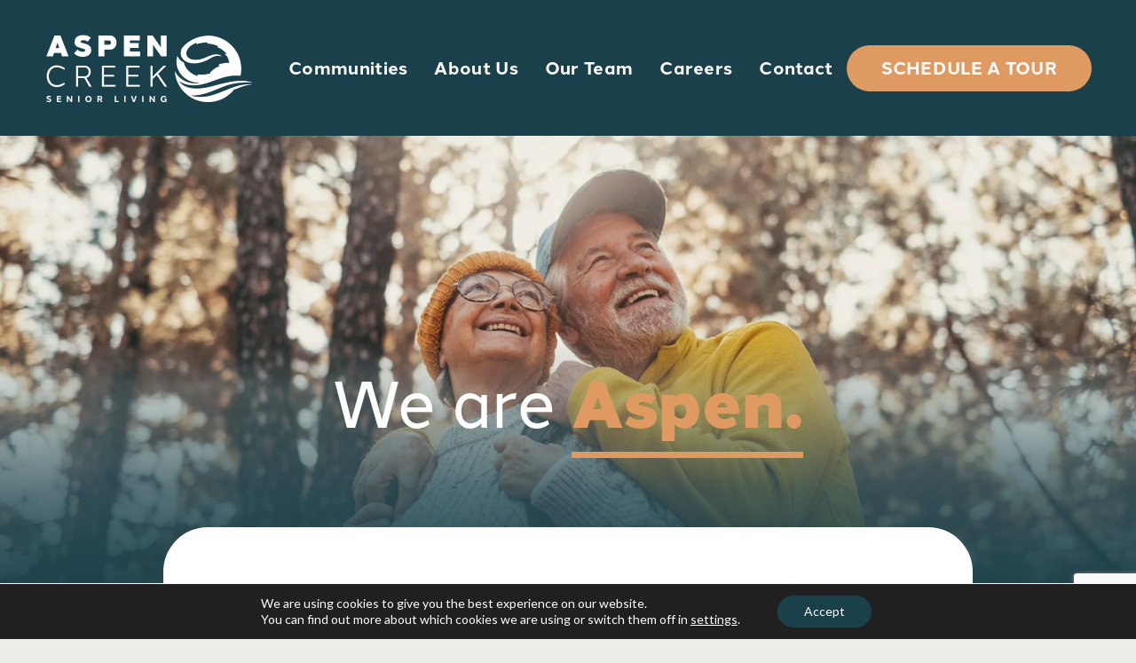

--- FILE ---
content_type: text/html; charset=UTF-8
request_url: https://aspencreekseniorliving.com/
body_size: 30954
content:
<!doctype html>
<html lang="en-US" prefix="og: https://ogp.me/ns#" class="no-js">
<head>
	<meta charset="UTF-8">
<script type="text/javascript">
/* <![CDATA[ */
var gform;gform||(document.addEventListener("gform_main_scripts_loaded",function(){gform.scriptsLoaded=!0}),document.addEventListener("gform/theme/scripts_loaded",function(){gform.themeScriptsLoaded=!0}),window.addEventListener("DOMContentLoaded",function(){gform.domLoaded=!0}),gform={domLoaded:!1,scriptsLoaded:!1,themeScriptsLoaded:!1,isFormEditor:()=>"function"==typeof InitializeEditor,callIfLoaded:function(o){return!(!gform.domLoaded||!gform.scriptsLoaded||!gform.themeScriptsLoaded&&!gform.isFormEditor()||(gform.isFormEditor()&&console.warn("The use of gform.initializeOnLoaded() is deprecated in the form editor context and will be removed in Gravity Forms 3.1."),o(),0))},initializeOnLoaded:function(o){gform.callIfLoaded(o)||(document.addEventListener("gform_main_scripts_loaded",()=>{gform.scriptsLoaded=!0,gform.callIfLoaded(o)}),document.addEventListener("gform/theme/scripts_loaded",()=>{gform.themeScriptsLoaded=!0,gform.callIfLoaded(o)}),window.addEventListener("DOMContentLoaded",()=>{gform.domLoaded=!0,gform.callIfLoaded(o)}))},hooks:{action:{},filter:{}},addAction:function(o,r,e,t){gform.addHook("action",o,r,e,t)},addFilter:function(o,r,e,t){gform.addHook("filter",o,r,e,t)},doAction:function(o){gform.doHook("action",o,arguments)},applyFilters:function(o){return gform.doHook("filter",o,arguments)},removeAction:function(o,r){gform.removeHook("action",o,r)},removeFilter:function(o,r,e){gform.removeHook("filter",o,r,e)},addHook:function(o,r,e,t,n){null==gform.hooks[o][r]&&(gform.hooks[o][r]=[]);var d=gform.hooks[o][r];null==n&&(n=r+"_"+d.length),gform.hooks[o][r].push({tag:n,callable:e,priority:t=null==t?10:t})},doHook:function(r,o,e){var t;if(e=Array.prototype.slice.call(e,1),null!=gform.hooks[r][o]&&((o=gform.hooks[r][o]).sort(function(o,r){return o.priority-r.priority}),o.forEach(function(o){"function"!=typeof(t=o.callable)&&(t=window[t]),"action"==r?t.apply(null,e):e[0]=t.apply(null,e)})),"filter"==r)return e[0]},removeHook:function(o,r,t,n){var e;null!=gform.hooks[o][r]&&(e=(e=gform.hooks[o][r]).filter(function(o,r,e){return!!(null!=n&&n!=o.tag||null!=t&&t!=o.priority)}),gform.hooks[o][r]=e)}});
/* ]]> */
</script>

	<meta name="viewport" content="width=device-width, initial-scale=1, maximum-scale=1, user-scalable=0" /><style type="text/css">body #gform_wrapper_5 .gform_footer .gform_button,body #gform_wrapper_5 .gform_page_footer .gform_button,body #gform_wrapper_5 .gform_page_footer .gform_previous_button,body #gform_wrapper_5 .gform_page_footer .gform_next_button,body #gform_wrapper_5 .gfield#field_submit .gform-button{border-style: solid;background-color:#de9a60;width:50%;border-color:#de9a60;margin-left:auto;margin-right:auto;border-width: 0px;}body #gform_wrapper_5 .gform_footer .gform_button:hover,body #gform_wrapper_5 .gform_page_footer .gform_button:hover,body #gform_wrapper_5 .gform_page_footer .gform_previous_button:hover,body #gform_wrapper_5 .gform_page_footer .gform_next_button:hover,body #gform_wrapper_5 .gfield#field_submit .gform-button:hover {background-color:#de9a60;border-style: solid;border-style: solid;}body #gform_wrapper_5 .gform_footer button.mdc-button:hover {background-color:#de9a60;}body #gform_wrapper_5 .gform_footer,body #gform_wrapper_5 .gform_page_footer,body #gform_wrapper_5 #field_submit.gfield {text-align:center;justify-content:center;}body #gform_wrapper_5 .gform_body .gform_fields .gfield input[type=text]:not(.gform-text-input-reset),body #gform_wrapper_5 .gform_body .gform_fields .gfield input[type=email],body #gform_wrapper_5 .gform_body .gform_fields .gfield input[type=tel],body #gform_wrapper_5 .gform_body .gform_fields .gfield input[type=url],body #gform_wrapper_5 .gform_body .gform_fields .gfield input[type=password],body #gform_wrapper_5 .gform_body .gform_fields .gfield input[type=number]{font-weight: normal; background-color:#ffffff;color:#000000;border-color:#ffffff;max-width:100%;border-width: 1px;}body #gform_wrapper_5 .gform_body .gform_fields .gfield textarea {border-width: 1px;background:#ffffff;border-color:#ffffff;border-style: solid;color:#000000;}body #gform_wrapper_5 .gform_body .gform_fields .gfield select {background-color:#ffffff;color:#1a404b;max-width: 100%;border-width: 1px;}/* Option to style placeholder */body #gform_wrapper_5 ::-webkit-input-placeholder { /* Chrome/Opera/Safari */color:#a9a9a9;}body #gform_wrapper_5 ::-moz-placeholder { /* Firefox 19+ */color:#a9a9a9;}body #gform_wrapper_5 :-ms-input-placeholder { /* IE 10+ */color:#a9a9a9;}body #gform_wrapper_5 :-moz-placeholder { /* Firefox 18- */color:#a9a9a9;}/* Styling for Tablets */@media only screen and ( max-width: 800px ) and ( min-width:481px ) {}/* Styling for phones */@media only screen and ( max-width: 480px ) {body #gform_wrapper_5 .gform_footer .gform_button,body #gform_wrapper_5 .gform_page_footer .gform_button,body #gform_wrapper_5 .gform_body .gform_page_footer .gform_next_button,body #gform_wrapper_5 .gform_body .gform_page_footer .gform_previous_button,body #gform_wrapper_5 .gfield#field_submit .gform-button{border-style: solid;width:80%;}body #gform_wrapper_5 .gform_footer button.mdc-button{width:80%;}}/*Option to add custom CSS */</style>	<style>img:is([sizes="auto" i], [sizes^="auto," i]) { contain-intrinsic-size: 3000px 1500px }</style>
	
<!-- Search Engine Optimization by Rank Math - https://rankmath.com/ -->
<title>Home - Aspen Creek Alaska</title>
<meta name="description" content="At Aspen Creek Senior Living, vibrant living meets the golden years! Our communities are havens of energy, laughter, and independence, where every day is an"/>
<meta name="robots" content="follow, index, max-snippet:-1, max-video-preview:-1, max-image-preview:large"/>
<link rel="canonical" href="https://aspencreekseniorliving.com/" />
<meta property="og:locale" content="en_US" />
<meta property="og:type" content="website" />
<meta property="og:title" content="Home - Aspen Creek Alaska" />
<meta property="og:description" content="At Aspen Creek Senior Living, vibrant living meets the golden years! Our communities are havens of energy, laughter, and independence, where every day is an" />
<meta property="og:url" content="https://aspencreekseniorliving.com/" />
<meta property="og:site_name" content="Aspen Creek Senior Living" />
<meta property="og:updated_time" content="2026-01-05T21:26:56+00:00" />
<meta property="article:published_time" content="2024-01-18T23:52:15+00:00" />
<meta property="article:modified_time" content="2026-01-05T21:26:56+00:00" />
<meta name="twitter:card" content="summary_large_image" />
<meta name="twitter:title" content="Home - Aspen Creek Alaska" />
<meta name="twitter:description" content="At Aspen Creek Senior Living, vibrant living meets the golden years! Our communities are havens of energy, laughter, and independence, where every day is an" />
<meta name="twitter:label1" content="Written by" />
<meta name="twitter:data1" content="aspencreek" />
<meta name="twitter:label2" content="Time to read" />
<meta name="twitter:data2" content="32 minutes" />
<script type="application/ld+json" class="rank-math-schema">{"@context":"https://schema.org","@graph":[{"@type":"Organization","@id":"https://aspencreekseniorliving.com/#organization","name":"Aspen Creek Senior Living","url":"https://aspencreekseniorliving.com","logo":{"@type":"ImageObject","@id":"https://aspencreekseniorliving.com/#logo","url":"https://aspencreekseniorliving.com/wp-content/uploads/2022/05/Vector.png","contentUrl":"https://aspencreekseniorliving.com/wp-content/uploads/2022/05/Vector.png","caption":"Aspen Creek Senior Living","inLanguage":"en-US","width":"155","height":"133"}},{"@type":"WebSite","@id":"https://aspencreekseniorliving.com/#website","url":"https://aspencreekseniorliving.com","name":"Aspen Creek Senior Living","alternateName":"Aspen Creek Alaska","publisher":{"@id":"https://aspencreekseniorliving.com/#organization"},"inLanguage":"en-US","potentialAction":{"@type":"SearchAction","target":"https://aspencreekseniorliving.com/?s={search_term_string}","query-input":"required name=search_term_string"}},{"@type":"WebPage","@id":"https://aspencreekseniorliving.com/#webpage","url":"https://aspencreekseniorliving.com/","name":"Home - Aspen Creek Alaska","datePublished":"2024-01-18T23:52:15+00:00","dateModified":"2026-01-05T21:26:56+00:00","about":{"@id":"https://aspencreekseniorliving.com/#organization"},"isPartOf":{"@id":"https://aspencreekseniorliving.com/#website"},"inLanguage":"en-US"},{"@type":"Person","@id":"https://aspencreekseniorliving.com/author/ivgaspen/","name":"aspencreek","url":"https://aspencreekseniorliving.com/author/ivgaspen/","image":{"@type":"ImageObject","@id":"https://secure.gravatar.com/avatar/5a1a4ef36cdced70bfc47e48ec935a65b3fcc377e1ccf2cece5a3f5ba0d6130b?s=96&amp;d=mm&amp;r=g","url":"https://secure.gravatar.com/avatar/5a1a4ef36cdced70bfc47e48ec935a65b3fcc377e1ccf2cece5a3f5ba0d6130b?s=96&amp;d=mm&amp;r=g","caption":"aspencreek","inLanguage":"en-US"},"sameAs":["https://aspencreekseniorliving.com"],"worksFor":{"@id":"https://aspencreekseniorliving.com/#organization"}},{"@type":"Article","headline":"Home - Aspen Creek Alaska","datePublished":"2024-01-18T23:52:15+00:00","dateModified":"2026-01-05T21:26:56+00:00","author":{"@id":"https://aspencreekseniorliving.com/author/ivgaspen/","name":"aspencreek"},"publisher":{"@id":"https://aspencreekseniorliving.com/#organization"},"description":"At Aspen Creek Senior Living, vibrant living meets the golden years! Our communities are havens of energy, laughter, and independence, where every day is an","name":"Home - Aspen Creek Alaska","@id":"https://aspencreekseniorliving.com/#richSnippet","isPartOf":{"@id":"https://aspencreekseniorliving.com/#webpage"},"inLanguage":"en-US","mainEntityOfPage":{"@id":"https://aspencreekseniorliving.com/#webpage"}}]}</script>
<!-- /Rank Math WordPress SEO plugin -->

<link rel='dns-prefetch' href='//www.google.com' />
<link rel='dns-prefetch' href='//use.typekit.net' />
<link rel='dns-prefetch' href='//fonts.googleapis.com' />
<link rel="alternate" type="application/rss+xml" title="Aspen Creek Alaska &raquo; Feed" href="https://aspencreekseniorliving.com/feed/" />
<link rel="alternate" type="application/rss+xml" title="Aspen Creek Alaska &raquo; Comments Feed" href="https://aspencreekseniorliving.com/comments/feed/" />
<script type="text/javascript">
/* <![CDATA[ */
window._wpemojiSettings = {"baseUrl":"https:\/\/s.w.org\/images\/core\/emoji\/16.0.1\/72x72\/","ext":".png","svgUrl":"https:\/\/s.w.org\/images\/core\/emoji\/16.0.1\/svg\/","svgExt":".svg","source":{"concatemoji":"https:\/\/aspencreekseniorliving.com\/wp-includes\/js\/wp-emoji-release.min.js?ver=6.8.3"}};
/*! This file is auto-generated */
!function(s,n){var o,i,e;function c(e){try{var t={supportTests:e,timestamp:(new Date).valueOf()};sessionStorage.setItem(o,JSON.stringify(t))}catch(e){}}function p(e,t,n){e.clearRect(0,0,e.canvas.width,e.canvas.height),e.fillText(t,0,0);var t=new Uint32Array(e.getImageData(0,0,e.canvas.width,e.canvas.height).data),a=(e.clearRect(0,0,e.canvas.width,e.canvas.height),e.fillText(n,0,0),new Uint32Array(e.getImageData(0,0,e.canvas.width,e.canvas.height).data));return t.every(function(e,t){return e===a[t]})}function u(e,t){e.clearRect(0,0,e.canvas.width,e.canvas.height),e.fillText(t,0,0);for(var n=e.getImageData(16,16,1,1),a=0;a<n.data.length;a++)if(0!==n.data[a])return!1;return!0}function f(e,t,n,a){switch(t){case"flag":return n(e,"\ud83c\udff3\ufe0f\u200d\u26a7\ufe0f","\ud83c\udff3\ufe0f\u200b\u26a7\ufe0f")?!1:!n(e,"\ud83c\udde8\ud83c\uddf6","\ud83c\udde8\u200b\ud83c\uddf6")&&!n(e,"\ud83c\udff4\udb40\udc67\udb40\udc62\udb40\udc65\udb40\udc6e\udb40\udc67\udb40\udc7f","\ud83c\udff4\u200b\udb40\udc67\u200b\udb40\udc62\u200b\udb40\udc65\u200b\udb40\udc6e\u200b\udb40\udc67\u200b\udb40\udc7f");case"emoji":return!a(e,"\ud83e\udedf")}return!1}function g(e,t,n,a){var r="undefined"!=typeof WorkerGlobalScope&&self instanceof WorkerGlobalScope?new OffscreenCanvas(300,150):s.createElement("canvas"),o=r.getContext("2d",{willReadFrequently:!0}),i=(o.textBaseline="top",o.font="600 32px Arial",{});return e.forEach(function(e){i[e]=t(o,e,n,a)}),i}function t(e){var t=s.createElement("script");t.src=e,t.defer=!0,s.head.appendChild(t)}"undefined"!=typeof Promise&&(o="wpEmojiSettingsSupports",i=["flag","emoji"],n.supports={everything:!0,everythingExceptFlag:!0},e=new Promise(function(e){s.addEventListener("DOMContentLoaded",e,{once:!0})}),new Promise(function(t){var n=function(){try{var e=JSON.parse(sessionStorage.getItem(o));if("object"==typeof e&&"number"==typeof e.timestamp&&(new Date).valueOf()<e.timestamp+604800&&"object"==typeof e.supportTests)return e.supportTests}catch(e){}return null}();if(!n){if("undefined"!=typeof Worker&&"undefined"!=typeof OffscreenCanvas&&"undefined"!=typeof URL&&URL.createObjectURL&&"undefined"!=typeof Blob)try{var e="postMessage("+g.toString()+"("+[JSON.stringify(i),f.toString(),p.toString(),u.toString()].join(",")+"));",a=new Blob([e],{type:"text/javascript"}),r=new Worker(URL.createObjectURL(a),{name:"wpTestEmojiSupports"});return void(r.onmessage=function(e){c(n=e.data),r.terminate(),t(n)})}catch(e){}c(n=g(i,f,p,u))}t(n)}).then(function(e){for(var t in e)n.supports[t]=e[t],n.supports.everything=n.supports.everything&&n.supports[t],"flag"!==t&&(n.supports.everythingExceptFlag=n.supports.everythingExceptFlag&&n.supports[t]);n.supports.everythingExceptFlag=n.supports.everythingExceptFlag&&!n.supports.flag,n.DOMReady=!1,n.readyCallback=function(){n.DOMReady=!0}}).then(function(){return e}).then(function(){var e;n.supports.everything||(n.readyCallback(),(e=n.source||{}).concatemoji?t(e.concatemoji):e.wpemoji&&e.twemoji&&(t(e.twemoji),t(e.wpemoji)))}))}((window,document),window._wpemojiSettings);
/* ]]> */
</script>
<link rel='stylesheet' id='genesis-blocks-style-css-css' href='https://aspencreekseniorliving.com/wp-content/plugins/genesis-blocks/dist/style-blocks.build.css?ver=1762753696' type='text/css' media='all' />
<style id='wp-emoji-styles-inline-css' type='text/css'>

	img.wp-smiley, img.emoji {
		display: inline !important;
		border: none !important;
		box-shadow: none !important;
		height: 1em !important;
		width: 1em !important;
		margin: 0 0.07em !important;
		vertical-align: -0.1em !important;
		background: none !important;
		padding: 0 !important;
	}
</style>
<link rel='stylesheet' id='wp-block-library-css' href='https://aspencreekseniorliving.com/wp-includes/css/dist/block-library/style.min.css?ver=6.8.3' type='text/css' media='all' />
<style id='global-styles-inline-css' type='text/css'>
:root{--wp--preset--aspect-ratio--square: 1;--wp--preset--aspect-ratio--4-3: 4/3;--wp--preset--aspect-ratio--3-4: 3/4;--wp--preset--aspect-ratio--3-2: 3/2;--wp--preset--aspect-ratio--2-3: 2/3;--wp--preset--aspect-ratio--16-9: 16/9;--wp--preset--aspect-ratio--9-16: 9/16;--wp--preset--color--black: #000000;--wp--preset--color--cyan-bluish-gray: #abb8c3;--wp--preset--color--white: #ffffff;--wp--preset--color--pale-pink: #f78da7;--wp--preset--color--vivid-red: #cf2e2e;--wp--preset--color--luminous-vivid-orange: #ff6900;--wp--preset--color--luminous-vivid-amber: #fcb900;--wp--preset--color--light-green-cyan: #7bdcb5;--wp--preset--color--vivid-green-cyan: #00d084;--wp--preset--color--pale-cyan-blue: #8ed1fc;--wp--preset--color--vivid-cyan-blue: #0693e3;--wp--preset--color--vivid-purple: #9b51e0;--wp--preset--gradient--vivid-cyan-blue-to-vivid-purple: linear-gradient(135deg,rgba(6,147,227,1) 0%,rgb(155,81,224) 100%);--wp--preset--gradient--light-green-cyan-to-vivid-green-cyan: linear-gradient(135deg,rgb(122,220,180) 0%,rgb(0,208,130) 100%);--wp--preset--gradient--luminous-vivid-amber-to-luminous-vivid-orange: linear-gradient(135deg,rgba(252,185,0,1) 0%,rgba(255,105,0,1) 100%);--wp--preset--gradient--luminous-vivid-orange-to-vivid-red: linear-gradient(135deg,rgba(255,105,0,1) 0%,rgb(207,46,46) 100%);--wp--preset--gradient--very-light-gray-to-cyan-bluish-gray: linear-gradient(135deg,rgb(238,238,238) 0%,rgb(169,184,195) 100%);--wp--preset--gradient--cool-to-warm-spectrum: linear-gradient(135deg,rgb(74,234,220) 0%,rgb(151,120,209) 20%,rgb(207,42,186) 40%,rgb(238,44,130) 60%,rgb(251,105,98) 80%,rgb(254,248,76) 100%);--wp--preset--gradient--blush-light-purple: linear-gradient(135deg,rgb(255,206,236) 0%,rgb(152,150,240) 100%);--wp--preset--gradient--blush-bordeaux: linear-gradient(135deg,rgb(254,205,165) 0%,rgb(254,45,45) 50%,rgb(107,0,62) 100%);--wp--preset--gradient--luminous-dusk: linear-gradient(135deg,rgb(255,203,112) 0%,rgb(199,81,192) 50%,rgb(65,88,208) 100%);--wp--preset--gradient--pale-ocean: linear-gradient(135deg,rgb(255,245,203) 0%,rgb(182,227,212) 50%,rgb(51,167,181) 100%);--wp--preset--gradient--electric-grass: linear-gradient(135deg,rgb(202,248,128) 0%,rgb(113,206,126) 100%);--wp--preset--gradient--midnight: linear-gradient(135deg,rgb(2,3,129) 0%,rgb(40,116,252) 100%);--wp--preset--font-size--small: 13px;--wp--preset--font-size--medium: 20px;--wp--preset--font-size--large: 36px;--wp--preset--font-size--x-large: 42px;--wp--preset--spacing--20: 0.44rem;--wp--preset--spacing--30: 0.67rem;--wp--preset--spacing--40: 1rem;--wp--preset--spacing--50: 1.5rem;--wp--preset--spacing--60: 2.25rem;--wp--preset--spacing--70: 3.38rem;--wp--preset--spacing--80: 5.06rem;--wp--preset--shadow--natural: 6px 6px 9px rgba(0, 0, 0, 0.2);--wp--preset--shadow--deep: 12px 12px 50px rgba(0, 0, 0, 0.4);--wp--preset--shadow--sharp: 6px 6px 0px rgba(0, 0, 0, 0.2);--wp--preset--shadow--outlined: 6px 6px 0px -3px rgba(255, 255, 255, 1), 6px 6px rgba(0, 0, 0, 1);--wp--preset--shadow--crisp: 6px 6px 0px rgba(0, 0, 0, 1);}:root { --wp--style--global--content-size: 1300px;--wp--style--global--wide-size: 1300px; }:where(body) { margin: 0; }.wp-site-blocks > .alignleft { float: left; margin-right: 2em; }.wp-site-blocks > .alignright { float: right; margin-left: 2em; }.wp-site-blocks > .aligncenter { justify-content: center; margin-left: auto; margin-right: auto; }:where(.is-layout-flex){gap: 0.5em;}:where(.is-layout-grid){gap: 0.5em;}.is-layout-flow > .alignleft{float: left;margin-inline-start: 0;margin-inline-end: 2em;}.is-layout-flow > .alignright{float: right;margin-inline-start: 2em;margin-inline-end: 0;}.is-layout-flow > .aligncenter{margin-left: auto !important;margin-right: auto !important;}.is-layout-constrained > .alignleft{float: left;margin-inline-start: 0;margin-inline-end: 2em;}.is-layout-constrained > .alignright{float: right;margin-inline-start: 2em;margin-inline-end: 0;}.is-layout-constrained > .aligncenter{margin-left: auto !important;margin-right: auto !important;}.is-layout-constrained > :where(:not(.alignleft):not(.alignright):not(.alignfull)){max-width: var(--wp--style--global--content-size);margin-left: auto !important;margin-right: auto !important;}.is-layout-constrained > .alignwide{max-width: var(--wp--style--global--wide-size);}body .is-layout-flex{display: flex;}.is-layout-flex{flex-wrap: wrap;align-items: center;}.is-layout-flex > :is(*, div){margin: 0;}body .is-layout-grid{display: grid;}.is-layout-grid > :is(*, div){margin: 0;}body{padding-top: 0px;padding-right: 0px;padding-bottom: 0px;padding-left: 0px;}:root :where(.wp-element-button, .wp-block-button__link){background-color: #32373c;border-width: 0;color: #fff;font-family: inherit;font-size: inherit;line-height: inherit;padding: calc(0.667em + 2px) calc(1.333em + 2px);text-decoration: none;}.has-black-color{color: var(--wp--preset--color--black) !important;}.has-cyan-bluish-gray-color{color: var(--wp--preset--color--cyan-bluish-gray) !important;}.has-white-color{color: var(--wp--preset--color--white) !important;}.has-pale-pink-color{color: var(--wp--preset--color--pale-pink) !important;}.has-vivid-red-color{color: var(--wp--preset--color--vivid-red) !important;}.has-luminous-vivid-orange-color{color: var(--wp--preset--color--luminous-vivid-orange) !important;}.has-luminous-vivid-amber-color{color: var(--wp--preset--color--luminous-vivid-amber) !important;}.has-light-green-cyan-color{color: var(--wp--preset--color--light-green-cyan) !important;}.has-vivid-green-cyan-color{color: var(--wp--preset--color--vivid-green-cyan) !important;}.has-pale-cyan-blue-color{color: var(--wp--preset--color--pale-cyan-blue) !important;}.has-vivid-cyan-blue-color{color: var(--wp--preset--color--vivid-cyan-blue) !important;}.has-vivid-purple-color{color: var(--wp--preset--color--vivid-purple) !important;}.has-black-background-color{background-color: var(--wp--preset--color--black) !important;}.has-cyan-bluish-gray-background-color{background-color: var(--wp--preset--color--cyan-bluish-gray) !important;}.has-white-background-color{background-color: var(--wp--preset--color--white) !important;}.has-pale-pink-background-color{background-color: var(--wp--preset--color--pale-pink) !important;}.has-vivid-red-background-color{background-color: var(--wp--preset--color--vivid-red) !important;}.has-luminous-vivid-orange-background-color{background-color: var(--wp--preset--color--luminous-vivid-orange) !important;}.has-luminous-vivid-amber-background-color{background-color: var(--wp--preset--color--luminous-vivid-amber) !important;}.has-light-green-cyan-background-color{background-color: var(--wp--preset--color--light-green-cyan) !important;}.has-vivid-green-cyan-background-color{background-color: var(--wp--preset--color--vivid-green-cyan) !important;}.has-pale-cyan-blue-background-color{background-color: var(--wp--preset--color--pale-cyan-blue) !important;}.has-vivid-cyan-blue-background-color{background-color: var(--wp--preset--color--vivid-cyan-blue) !important;}.has-vivid-purple-background-color{background-color: var(--wp--preset--color--vivid-purple) !important;}.has-black-border-color{border-color: var(--wp--preset--color--black) !important;}.has-cyan-bluish-gray-border-color{border-color: var(--wp--preset--color--cyan-bluish-gray) !important;}.has-white-border-color{border-color: var(--wp--preset--color--white) !important;}.has-pale-pink-border-color{border-color: var(--wp--preset--color--pale-pink) !important;}.has-vivid-red-border-color{border-color: var(--wp--preset--color--vivid-red) !important;}.has-luminous-vivid-orange-border-color{border-color: var(--wp--preset--color--luminous-vivid-orange) !important;}.has-luminous-vivid-amber-border-color{border-color: var(--wp--preset--color--luminous-vivid-amber) !important;}.has-light-green-cyan-border-color{border-color: var(--wp--preset--color--light-green-cyan) !important;}.has-vivid-green-cyan-border-color{border-color: var(--wp--preset--color--vivid-green-cyan) !important;}.has-pale-cyan-blue-border-color{border-color: var(--wp--preset--color--pale-cyan-blue) !important;}.has-vivid-cyan-blue-border-color{border-color: var(--wp--preset--color--vivid-cyan-blue) !important;}.has-vivid-purple-border-color{border-color: var(--wp--preset--color--vivid-purple) !important;}.has-vivid-cyan-blue-to-vivid-purple-gradient-background{background: var(--wp--preset--gradient--vivid-cyan-blue-to-vivid-purple) !important;}.has-light-green-cyan-to-vivid-green-cyan-gradient-background{background: var(--wp--preset--gradient--light-green-cyan-to-vivid-green-cyan) !important;}.has-luminous-vivid-amber-to-luminous-vivid-orange-gradient-background{background: var(--wp--preset--gradient--luminous-vivid-amber-to-luminous-vivid-orange) !important;}.has-luminous-vivid-orange-to-vivid-red-gradient-background{background: var(--wp--preset--gradient--luminous-vivid-orange-to-vivid-red) !important;}.has-very-light-gray-to-cyan-bluish-gray-gradient-background{background: var(--wp--preset--gradient--very-light-gray-to-cyan-bluish-gray) !important;}.has-cool-to-warm-spectrum-gradient-background{background: var(--wp--preset--gradient--cool-to-warm-spectrum) !important;}.has-blush-light-purple-gradient-background{background: var(--wp--preset--gradient--blush-light-purple) !important;}.has-blush-bordeaux-gradient-background{background: var(--wp--preset--gradient--blush-bordeaux) !important;}.has-luminous-dusk-gradient-background{background: var(--wp--preset--gradient--luminous-dusk) !important;}.has-pale-ocean-gradient-background{background: var(--wp--preset--gradient--pale-ocean) !important;}.has-electric-grass-gradient-background{background: var(--wp--preset--gradient--electric-grass) !important;}.has-midnight-gradient-background{background: var(--wp--preset--gradient--midnight) !important;}.has-small-font-size{font-size: var(--wp--preset--font-size--small) !important;}.has-medium-font-size{font-size: var(--wp--preset--font-size--medium) !important;}.has-large-font-size{font-size: var(--wp--preset--font-size--large) !important;}.has-x-large-font-size{font-size: var(--wp--preset--font-size--x-large) !important;}
:where(.wp-block-post-template.is-layout-flex){gap: 1.25em;}:where(.wp-block-post-template.is-layout-grid){gap: 1.25em;}
:where(.wp-block-columns.is-layout-flex){gap: 2em;}:where(.wp-block-columns.is-layout-grid){gap: 2em;}
:root :where(.wp-block-pullquote){font-size: 1.5em;line-height: 1.6;}
</style>
<link rel='stylesheet' id='custom-typekit-css-css' href='https://use.typekit.net/fwa8cro.css?ver=2.1.0' type='text/css' media='all' />
<link rel='stylesheet' id='image-map-pro-dist-css-css' href='https://aspencreekseniorliving.com/wp-content/plugins/image-map-pro-wordpress/css/image-map-pro.min.css?ver=5.1.6' type='text/css' media='' />
<link rel='stylesheet' id='font-awesome-css' href='https://aspencreekseniorliving.com/wp-content/plugins/ultimate-carousel-for-visual-composer/css/font-awesome/css/all.css?ver=6.8.3' type='text/css' media='all' />
<link rel='stylesheet' id='salient-grid-system-css' href='https://aspencreekseniorliving.com/wp-content/themes/salient/css/build/grid-system.css?ver=16.3.0' type='text/css' media='all' />
<link rel='stylesheet' id='main-styles-css' href='https://aspencreekseniorliving.com/wp-content/themes/salient/css/build/style.css?ver=16.3.0' type='text/css' media='all' />
<style id='main-styles-inline-css' type='text/css'>

		@font-face{
		     font-family:'Open Sans';
		     src:url('https://aspencreekseniorliving.com/wp-content/themes/salient/css/fonts/OpenSans-Light.woff') format('woff');
		     font-weight:300;
		     font-style:normal; 
		}
		 @font-face{
		     font-family:'Open Sans';
		     src:url('https://aspencreekseniorliving.com/wp-content/themes/salient/css/fonts/OpenSans-Regular.woff') format('woff');
		     font-weight:400;
		     font-style:normal; 
		}
		 @font-face{
		     font-family:'Open Sans';
		     src:url('https://aspencreekseniorliving.com/wp-content/themes/salient/css/fonts/OpenSans-SemiBold.woff') format('woff');
		     font-weight:600;
		     font-style:normal; 
		}
		 @font-face{
		     font-family:'Open Sans';
		     src:url('https://aspencreekseniorliving.com/wp-content/themes/salient/css/fonts/OpenSans-Bold.woff') format('woff');
		     font-weight:700;
		     font-style:normal; 
		}
html body[data-header-resize="1"] .container-wrap, 
			html body[data-header-format="left-header"][data-header-resize="0"] .container-wrap, 
			html body[data-header-resize="0"] .container-wrap, 
			body[data-header-format="left-header"][data-header-resize="0"] .container-wrap { 
				padding-top: 0; 
			} 
			.main-content > .row > #breadcrumbs.yoast { 
				padding: 20px 0; 
			}
</style>
<link rel='stylesheet' id='nectar-element-highlighted-text-css' href='https://aspencreekseniorliving.com/wp-content/themes/salient/css/build/elements/element-highlighted-text.css?ver=16.3.0' type='text/css' media='all' />
<link rel='stylesheet' id='nectar-element-video-lightbox-css' href='https://aspencreekseniorliving.com/wp-content/themes/salient/css/build/elements/element-video-lightbox.css?ver=16.3.0' type='text/css' media='all' />
<link rel='stylesheet' id='nectar-element-wpb-column-border-css' href='https://aspencreekseniorliving.com/wp-content/themes/salient/css/build/elements/element-wpb-column-border.css?ver=16.3.0' type='text/css' media='all' />
<link rel='stylesheet' id='responsive-css' href='https://aspencreekseniorliving.com/wp-content/themes/salient/css/build/responsive.css?ver=16.3.0' type='text/css' media='all' />
<link rel='stylesheet' id='skin-material-css' href='https://aspencreekseniorliving.com/wp-content/themes/salient/css/build/skin-material.css?ver=16.3.0' type='text/css' media='all' />
<link rel='stylesheet' id='salient-wp-menu-dynamic-css' href='https://aspencreekseniorliving.com/wp-content/uploads/salient/menu-dynamic.css?ver=8843' type='text/css' media='all' />
<link rel='stylesheet' id='js_composer_front-css' href='https://aspencreekseniorliving.com/wp-content/plugins/js_composer_salient/assets/css/js_composer.min.css?ver=7.7.2' type='text/css' media='all' />
<link rel='stylesheet' id='gform_basic-css' href='https://aspencreekseniorliving.com/wp-content/plugins/gravityforms/assets/css/dist/basic.min.css?ver=2.9.25' type='text/css' media='all' />
<link rel='stylesheet' id='gform_theme_components-css' href='https://aspencreekseniorliving.com/wp-content/plugins/gravityforms/assets/css/dist/theme-components.min.css?ver=2.9.25' type='text/css' media='all' />
<link rel='stylesheet' id='gform_theme-css' href='https://aspencreekseniorliving.com/wp-content/plugins/gravityforms/assets/css/dist/theme.min.css?ver=2.9.25' type='text/css' media='all' />
<link rel='stylesheet' id='dynamic-css-css' href='https://aspencreekseniorliving.com/wp-content/themes/salient/css/salient-dynamic-styles.css?ver=11995' type='text/css' media='all' />
<style id='dynamic-css-inline-css' type='text/css'>
@media only screen and (min-width:1000px){body #ajax-content-wrap.no-scroll{min-height:calc(100vh - 153px);height:calc(100vh - 153px)!important;}}@media only screen and (min-width:1000px){#page-header-wrap.fullscreen-header,#page-header-wrap.fullscreen-header #page-header-bg,html:not(.nectar-box-roll-loaded) .nectar-box-roll > #page-header-bg.fullscreen-header,.nectar_fullscreen_zoom_recent_projects,#nectar_fullscreen_rows:not(.afterLoaded) > div{height:calc(100vh - 152px);}.wpb_row.vc_row-o-full-height.top-level,.wpb_row.vc_row-o-full-height.top-level > .col.span_12{min-height:calc(100vh - 152px);}html:not(.nectar-box-roll-loaded) .nectar-box-roll > #page-header-bg.fullscreen-header{top:153px;}.nectar-slider-wrap[data-fullscreen="true"]:not(.loaded),.nectar-slider-wrap[data-fullscreen="true"]:not(.loaded) .swiper-container{height:calc(100vh - 151px)!important;}.admin-bar .nectar-slider-wrap[data-fullscreen="true"]:not(.loaded),.admin-bar .nectar-slider-wrap[data-fullscreen="true"]:not(.loaded) .swiper-container{height:calc(100vh - 151px - 32px)!important;}}.admin-bar[class*="page-template-template-no-header"] .wpb_row.vc_row-o-full-height.top-level,.admin-bar[class*="page-template-template-no-header"] .wpb_row.vc_row-o-full-height.top-level > .col.span_12{min-height:calc(100vh - 32px);}body[class*="page-template-template-no-header"] .wpb_row.vc_row-o-full-height.top-level,body[class*="page-template-template-no-header"] .wpb_row.vc_row-o-full-height.top-level > .col.span_12{min-height:100vh;}@media only screen and (max-width:999px){.using-mobile-browser #nectar_fullscreen_rows:not(.afterLoaded):not([data-mobile-disable="on"]) > div{height:calc(100vh - 116px);}.using-mobile-browser .wpb_row.vc_row-o-full-height.top-level,.using-mobile-browser .wpb_row.vc_row-o-full-height.top-level > .col.span_12,[data-permanent-transparent="1"].using-mobile-browser .wpb_row.vc_row-o-full-height.top-level,[data-permanent-transparent="1"].using-mobile-browser .wpb_row.vc_row-o-full-height.top-level > .col.span_12{min-height:calc(100vh - 116px);}html:not(.nectar-box-roll-loaded) .nectar-box-roll > #page-header-bg.fullscreen-header,.nectar_fullscreen_zoom_recent_projects,.nectar-slider-wrap[data-fullscreen="true"]:not(.loaded),.nectar-slider-wrap[data-fullscreen="true"]:not(.loaded) .swiper-container,#nectar_fullscreen_rows:not(.afterLoaded):not([data-mobile-disable="on"]) > div{height:calc(100vh - 63px);}.wpb_row.vc_row-o-full-height.top-level,.wpb_row.vc_row-o-full-height.top-level > .col.span_12{min-height:calc(100vh - 63px);}body[data-transparent-header="false"] #ajax-content-wrap.no-scroll{min-height:calc(100vh - 63px);height:calc(100vh - 63px);}}#nectar_fullscreen_rows{background-color:transparent;}#ajax-content-wrap .vc_row.left_padding_4pct .row_col_wrap_12,.nectar-global-section .vc_row.left_padding_4pct .row_col_wrap_12{padding-left:4%;}#ajax-content-wrap .vc_row.right_padding_4pct .row_col_wrap_12,.nectar-global-section .vc_row.right_padding_4pct .row_col_wrap_12{padding-right:4%;}@media only screen,print{.vc_row.inner_row.translate_y_-80px{-webkit-transform:translateY(-80px);transform:translateY(-80px);}}.col.padding-15-percent > .vc_column-inner,.col.padding-15-percent > .n-sticky > .vc_column-inner{padding:calc(600px * 0.15);}@media only screen and (max-width:690px){.col.padding-15-percent > .vc_column-inner,.col.padding-15-percent > .n-sticky > .vc_column-inner{padding:calc(100vw * 0.15);}}@media only screen and (min-width:1000px){.col.padding-15-percent > .vc_column-inner,.col.padding-15-percent > .n-sticky > .vc_column-inner{padding:calc((100vw - 180px) * 0.15);}.column_container:not(.vc_col-sm-12) .col.padding-15-percent > .vc_column-inner{padding:calc((100vw - 180px) * 0.075);}}@media only screen and (min-width:1425px){.col.padding-15-percent > .vc_column-inner{padding:calc(1245px * 0.15);}.column_container:not(.vc_col-sm-12) .col.padding-15-percent > .vc_column-inner{padding:calc(1245px * 0.075);}}.full-width-content .col.padding-15-percent > .vc_column-inner{padding:calc(100vw * 0.15);}@media only screen and (max-width:999px){.full-width-content .col.padding-15-percent > .vc_column-inner{padding:calc(100vw * 0.15);}}@media only screen and (min-width:1000px){.full-width-content .column_container:not(.vc_col-sm-12) .col.padding-15-percent > .vc_column-inner{padding:calc(100vw * 0.075);}}#ajax-content-wrap .col[data-padding-pos="top-bottom"]> .vc_column-inner,#ajax-content-wrap .col[data-padding-pos="top-bottom"] > .n-sticky > .vc_column-inner{padding-left:0;padding-right:0}.wpb_column[data-cfc="true"] h1,.wpb_column[data-cfc="true"] h2,.wpb_column[data-cfc="true"] h3,.wpb_column[data-cfc="true"] h4,.wpb_column[data-cfc="true"] h5,.wpb_column[data-cfc="true"] h6,.wpb_column[data-cfc="true"] p{color:inherit}.col.padding-3-percent > .vc_column-inner,.col.padding-3-percent > .n-sticky > .vc_column-inner{padding:calc(600px * 0.03);}@media only screen and (max-width:690px){.col.padding-3-percent > .vc_column-inner,.col.padding-3-percent > .n-sticky > .vc_column-inner{padding:calc(100vw * 0.03);}}@media only screen and (min-width:1000px){.col.padding-3-percent > .vc_column-inner,.col.padding-3-percent > .n-sticky > .vc_column-inner{padding:calc((100vw - 180px) * 0.03);}.column_container:not(.vc_col-sm-12) .col.padding-3-percent > .vc_column-inner{padding:calc((100vw - 180px) * 0.015);}}@media only screen and (min-width:1425px){.col.padding-3-percent > .vc_column-inner{padding:calc(1245px * 0.03);}.column_container:not(.vc_col-sm-12) .col.padding-3-percent > .vc_column-inner{padding:calc(1245px * 0.015);}}.full-width-content .col.padding-3-percent > .vc_column-inner{padding:calc(100vw * 0.03);}@media only screen and (max-width:999px){.full-width-content .col.padding-3-percent > .vc_column-inner{padding:calc(100vw * 0.03);}}@media only screen and (min-width:1000px){.full-width-content .column_container:not(.vc_col-sm-12) .col.padding-3-percent > .vc_column-inner{padding:calc(100vw * 0.015);}}#ajax-content-wrap .col[data-padding-pos="left-right"] > .vc_column-inner,#ajax-content-wrap .col[data-padding-pos="left-right"] > .n-sticky > .vc_column-inner{padding-top:0;padding-bottom:0}.col.padding-5-percent > .vc_column-inner,.col.padding-5-percent > .n-sticky > .vc_column-inner{padding:calc(600px * 0.06);}@media only screen and (max-width:690px){.col.padding-5-percent > .vc_column-inner,.col.padding-5-percent > .n-sticky > .vc_column-inner{padding:calc(100vw * 0.06);}}@media only screen and (min-width:1000px){.col.padding-5-percent > .vc_column-inner,.col.padding-5-percent > .n-sticky > .vc_column-inner{padding:calc((100vw - 180px) * 0.05);}.column_container:not(.vc_col-sm-12) .col.padding-5-percent > .vc_column-inner{padding:calc((100vw - 180px) * 0.025);}}@media only screen and (min-width:1425px){.col.padding-5-percent > .vc_column-inner{padding:calc(1245px * 0.05);}.column_container:not(.vc_col-sm-12) .col.padding-5-percent > .vc_column-inner{padding:calc(1245px * 0.025);}}.full-width-content .col.padding-5-percent > .vc_column-inner{padding:calc(100vw * 0.05);}@media only screen and (max-width:999px){.full-width-content .col.padding-5-percent > .vc_column-inner{padding:calc(100vw * 0.06);}}@media only screen and (min-width:1000px){.full-width-content .column_container:not(.vc_col-sm-12) .col.padding-5-percent > .vc_column-inner{padding:calc(100vw * 0.025);}}.wpb_column[data-border-radius="50px"],.wpb_column[data-border-radius="50px"] > .vc_column-inner,.wpb_column[data-border-radius="50px"] > .vc_column-inner > .column-link,.wpb_column[data-border-radius="50px"] > .vc_column-inner > .column-bg-overlay-wrap,.wpb_column[data-border-radius="50px"] > .vc_column-inner > .column-image-bg-wrap[data-bg-animation="zoom-out-reveal"],.wpb_column[data-border-radius="50px"] > .vc_column-inner > .column-image-bg-wrap .column-image-bg,.wpb_column[data-border-radius="50px"] > .vc_column-inner > .column-image-bg-wrap[data-n-parallax-bg="true"],.wpb_column[data-border-radius="50px"] > .n-sticky > .vc_column-inner,.wpb_column[data-border-radius="50px"] > .n-sticky > .vc_column-inner > .column-bg-overlay-wrap{border-radius:50px;}.col.padding-6-percent > .vc_column-inner,.col.padding-6-percent > .n-sticky > .vc_column-inner{padding:calc(600px * 0.06);}@media only screen and (max-width:690px){.col.padding-6-percent > .vc_column-inner,.col.padding-6-percent > .n-sticky > .vc_column-inner{padding:calc(100vw * 0.06);}}@media only screen and (min-width:1000px){.col.padding-6-percent > .vc_column-inner,.col.padding-6-percent > .n-sticky > .vc_column-inner{padding:calc((100vw - 180px) * 0.06);}.column_container:not(.vc_col-sm-12) .col.padding-6-percent > .vc_column-inner{padding:calc((100vw - 180px) * 0.03);}}@media only screen and (min-width:1425px){.col.padding-6-percent > .vc_column-inner{padding:calc(1245px * 0.06);}.column_container:not(.vc_col-sm-12) .col.padding-6-percent > .vc_column-inner{padding:calc(1245px * 0.03);}}.full-width-content .col.padding-6-percent > .vc_column-inner{padding:calc(100vw * 0.06);}@media only screen and (max-width:999px){.full-width-content .col.padding-6-percent > .vc_column-inner{padding:calc(100vw * 0.06);}}@media only screen and (min-width:1000px){.full-width-content .column_container:not(.vc_col-sm-12) .col.padding-6-percent > .vc_column-inner{padding:calc(100vw * 0.03);}}@media only screen,print{.wpb_column.top_padding_desktop_8pct > .vc_column-inner{padding-top:8%;}.wpb_column.right_padding_desktop_4pct > .vc_column-inner{padding-right:4%;}.wpb_column.bottom_padding_desktop_8pct > .vc_column-inner{padding-bottom:8%;}.wpb_column.left_padding_desktop_4pct > .vc_column-inner{padding-left:4%;}}@media only screen,print{.wpb_column.top_padding_desktop_8pct > .n-sticky > .vc_column-inner{padding-top:8%;}.wpb_column.right_padding_desktop_4pct > .n-sticky > .vc_column-inner{padding-right:4%;}.wpb_column.bottom_padding_desktop_8pct > .n-sticky > .vc_column-inner{padding-bottom:8%;}.wpb_column.left_padding_desktop_4pct > .n-sticky > .vc_column-inner{padding-left:4%;}}.wpb_column.child_column.tl_br_50px > .vc_column-inner > div[class*="-wrap"],.wpb_column.child_column.tl_br_50px > .vc_column-inner{border-top-left-radius:50px;overflow:hidden;}.wpb_column.child_column.tr_br_50px > .vc_column-inner > div[class*="-wrap"],.wpb_column.child_column.tr_br_50px > .vc_column-inner{border-top-right-radius:50px;overflow:hidden;}.wpb_column.child_column.bl_br_50px > .vc_column-inner > div[class*="-wrap"],.wpb_column.child_column.bl_br_50px > .vc_column-inner{border-bottom-left-radius:50px;overflow:hidden;}.wpb_column.child_column.br_br_50px > .vc_column-inner > div[class*="-wrap"],.wpb_column.child_column.br_br_50px > .vc_column-inner{border-bottom-right-radius:50px;overflow:hidden;}.col.padding-4-percent > .vc_column-inner,.col.padding-4-percent > .n-sticky > .vc_column-inner{padding:calc(600px * 0.06);}@media only screen and (max-width:690px){.col.padding-4-percent > .vc_column-inner,.col.padding-4-percent > .n-sticky > .vc_column-inner{padding:calc(100vw * 0.06);}}@media only screen and (min-width:1000px){.col.padding-4-percent > .vc_column-inner,.col.padding-4-percent > .n-sticky > .vc_column-inner{padding:calc((100vw - 180px) * 0.04);}.column_container:not(.vc_col-sm-12) .col.padding-4-percent > .vc_column-inner{padding:calc((100vw - 180px) * 0.02);}}@media only screen and (min-width:1425px){.col.padding-4-percent > .vc_column-inner{padding:calc(1245px * 0.04);}.column_container:not(.vc_col-sm-12) .col.padding-4-percent > .vc_column-inner{padding:calc(1245px * 0.02);}}.full-width-content .col.padding-4-percent > .vc_column-inner{padding:calc(100vw * 0.04);}@media only screen and (max-width:999px){.full-width-content .col.padding-4-percent > .vc_column-inner{padding:calc(100vw * 0.06);}}@media only screen and (min-width:1000px){.full-width-content .column_container:not(.vc_col-sm-12) .col.padding-4-percent > .vc_column-inner{padding:calc(100vw * 0.02);}}.wpb_column > .vc_column-inner > .border-wrap{position:static;pointer-events:none}.wpb_column > .vc_column-inner > .border-wrap >span{position:absolute;z-index:100;}.wpb_column[data-border-style="solid"] > .vc_column-inner > .border-wrap >span{border-style:solid}.wpb_column[data-border-style="dotted"] > .vc_column-inner > .border-wrap >span{border-style:dotted}.wpb_column[data-border-style="dashed"] > .vc_column-inner > .border-wrap >span{border-style:dashed}.wpb_column > .vc_column-inner > .border-wrap >.border-top,.wpb_column[data-border-style*="double"] > .vc_column-inner > .border-wrap >.border-top:after{width:100%;top:0;left:0;border-color:inherit;}.wpb_column > .vc_column-inner > .border-wrap >.border-bottom,.wpb_column[data-border-style*="double"] > .vc_column-inner > .border-wrap >.border-bottom:after{width:100%;bottom:0;left:0;border-color:inherit;}.wpb_column > .vc_column-inner > .border-wrap >.border-left,.wpb_column[data-border-style*="double"] > .vc_column-inner > .border-wrap >.border-left:after{height:100%;top:0;left:0;border-color:inherit;}.wpb_column > .vc_column-inner > .border-wrap >.border-right,.wpb_column[data-border-style*="double"] > .vc_column-inner > .border-wrap >.border-right:after{height:100%;top:0;right:0;border-color:inherit;}.wpb_column > .vc_column-inner > .border-wrap >.border-right,.wpb_column[data-border-style*="double"] > .vc_column-inner > .border-wrap >.border-right:after,.wpb_column > .vc_column-inner > .border-wrap >.border-left,.wpb_column[data-border-style*="double"] > .vc_column-inner > .border-wrap >.border-left:after,.wpb_column > .vc_column-inner > .border-wrap >.border-bottom,.wpb_column[data-border-style*="double"] > .vc_column-inner > .border-wrap >.border-bottom:after{border-top:none!important}.wpb_column > .vc_column-inner > .border-wrap >.border-left,.wpb_column[data-border-style*="double"] > .vc_column-inner > .border-wrap >.border-left:after,.wpb_column > .vc_column-inner > .border-wrap >.border-bottom,.wpb_column[data-border-style*="double"] > .vc_column-inner > .border-wrap >.border-bottom:after,.wpb_column > .vc_column-inner > .border-wrap >.border-top,.wpb_column[data-border-style*="double"] > .vc_column-inner > .border-wrap >.border-top:after{border-right:none!important}.wpb_column > .vc_column-inner > .border-wrap >.border-right,.wpb_column[data-border-style*="double"] > .vc_column-inner > .border-wrap >.border-right:after,.wpb_column > .vc_column-inner > .border-wrap >.border-left,.wpb_column[data-border-style*="double"] > .vc_column-inner > .border-wrap >.border-left:after,.wpb_column > .vc_column-inner > .border-wrap >.border-top,.wpb_column[data-border-style*="double"] > .vc_column-inner > .border-wrap >.border-top:after{border-bottom:none!important}.wpb_column > .vc_column-inner > .border-wrap >.border-right,.wpb_column[data-border-style*="double"] > .vc_column-inner > .border-wrap >.border-right:after,.wpb_column > .vc_column-inner > .border-wrap >.border-bottom,.wpb_column[data-border-style*="double"] > .vc_column-inner > .border-wrap >.border-bottom:after,.wpb_column > .vc_column-inner > .border-wrap >.border-top,.wpb_column[data-border-style*="double"] > .vc_column-inner > .border-wrap >.border-top:after{border-left:none!important}.img-with-aniamtion-wrap.z_index_50{z-index:50;}@media only screen and (min-width:1000px){.nectar-highlighted-text.font_size_75px h1,.nectar-highlighted-text.font_size_75px h2,.nectar-highlighted-text.font_size_75px h3,.nectar-highlighted-text.font_size_75px h4,.nectar-highlighted-text.font_size_75px h5,.nectar-highlighted-text.font_size_75px h6,.nectar-highlighted-text.font_size_75px p{font-size:75px;line-height:1.1em;}}.nectar-highlighted-text[data-style="regular_underline"].font_size_75px em:before,.nectar-highlighted-text[data-style="half_text"].font_size_75px em:before{bottom:.07em;}.nectar-highlighted-text[data-color="#de9a60"]:not([data-style="text_outline"]) em{background-image:linear-gradient(to right,#de9a60 0,#de9a60 100%);}.nectar-highlighted-text[data-color="#de9a60"]:not([data-style="text_outline"]) em.has-link,.nectar-highlighted-text[data-color="#de9a60"]:not([data-style="text_outline"]) a em{background-image:linear-gradient(to right,#de9a60 0,#de9a60 100%),linear-gradient(to right,#de9a60 0,#de9a60 100%);}.nectar-highlighted-text[data-style="regular_underline"][data-exp="default"] em{background-position:left 90%;}.nectar-highlighted-text[data-style="regular_underline"][data-underline-thickness="4px"] em{background-size:0 4px;}.nectar-highlighted-text[data-style="regular_underline"][data-underline-thickness="4px"][data-exp="default"] a em,.nectar-highlighted-text[data-style="regular_underline"][data-underline-thickness="4px"][data-exp="default"] em.has-link{background-size:0 4px,0% 80%;background-position:left 90%,left 50%;}.nectar-highlighted-text[data-style="regular_underline"][data-underline-thickness="4px"] em.animated{background-size:100% 4px;}.nectar-highlighted-text[data-style="regular_underline"][data-underline-thickness="4px"][data-exp="default"] a em.animated,.nectar-highlighted-text[data-style="regular_underline"][data-underline-thickness="4px"][data-exp="default"] em.animated.has-link{background-size:100% 4px,0% 80%;}.nectar-highlighted-text[data-style="regular_underline"][data-underline-thickness="4px"][data-exp="default"] a em.animated:hover,.nectar-highlighted-text[data-style="regular_underline"][data-underline-thickness="4px"][data-exp="default"] em.animated.has-link:hover{background-size:100% 4px,100% 80%;}@media only screen and (min-width:1000px){.nectar-highlighted-text.font_size_40px h1,.nectar-highlighted-text.font_size_40px h2,.nectar-highlighted-text.font_size_40px h3,.nectar-highlighted-text.font_size_40px h4,.nectar-highlighted-text.font_size_40px h5,.nectar-highlighted-text.font_size_40px h6,.nectar-highlighted-text.font_size_40px p{font-size:40px;line-height:1.1em;}}.nectar-highlighted-text[data-style="regular_underline"].font_size_40px em:before,.nectar-highlighted-text[data-style="half_text"].font_size_40px em:before{bottom:.07em;}.nectar-highlighted-text[data-style="regular_underline"][data-exp="default"] em{background-position:left 90%;}.nectar-highlighted-text[data-style="regular_underline"][data-underline-thickness="default"] em{background-size:0 3px;}.nectar-highlighted-text[data-style="regular_underline"][data-underline-thickness="default"][data-exp="default"] a em,.nectar-highlighted-text[data-style="regular_underline"][data-underline-thickness="default"][data-exp="default"] em.has-link{background-size:0 3px,0% 80%;background-position:left 90%,left 50%;}.nectar-highlighted-text[data-style="regular_underline"][data-underline-thickness="default"] em.animated{background-size:100% 3px;}.nectar-highlighted-text[data-style="regular_underline"][data-underline-thickness="default"][data-exp="default"] a em.animated,.nectar-highlighted-text[data-style="regular_underline"][data-underline-thickness="default"][data-exp="default"] em.animated.has-link{background-size:100% 3px,0% 80%;}.nectar-highlighted-text[data-style="regular_underline"][data-underline-thickness="default"][data-exp="default"] a em.animated:hover,.nectar-highlighted-text[data-style="regular_underline"][data-underline-thickness="default"][data-exp="default"] em.animated.has-link:hover{background-size:100% 3px,100% 80%;}.nectar-button.medium{border-radius:3px 3px 3px 3px;padding:10px 15px;font-size:12px;color:#FFF;box-shadow:0 -2px rgba(0,0,0,0.1) inset;}.nectar-button.medium.see-through,.nectar-button.medium.see-through-2,.nectar-button.medium.see-through-3{padding-top:9px;padding-bottom:9px}.nectar-button.medium i.icon-button-arrow{font-size:16px}body[data-button-style^="rounded"] .nectar-button.medium:not(.see-through):not(.see-through-2):not(.see-through-3).has-icon,body[data-button-style^="rounded"] .nectar-button.medium:not(.see-through):not(.see-through-2):not(.see-through-3).tilt.has-icon{padding-left:42px;padding-right:42px}body[data-button-style^="rounded"] .nectar-button.medium:not(.see-through):not(.see-through-2):not(.see-through-3){padding:12px 18px;}.nectar-button.medium.has-icon,.nectar-button.medium.tilt.has-icon{padding-left:42px;padding-right:42px}@media only screen and (max-width:999px){.wpb_column.child_column.translate_y_tablet_-120px > .vc_column-inner,.wpb_column.child_column.translate_y_tablet_-120px > .n-sticky > .vc_column-inner{-webkit-transform:translateY(-120px)!important;transform:translateY(-120px)!important;}}@media only screen and (max-width:690px){.vc_row.top_padding_phone_7pct{padding-top:7%!important;}}@media only screen and (max-width:690px){.divider-wrap.height_phone_30px > .divider{height:30px!important;}}@media only screen and (max-width:690px){html #ajax-content-wrap .font_size_phone_20px.nectar-highlighted-text[data-style] > *,html .font_size_phone_20px.nectar-highlighted-text[data-style] > *{font-size:20px;}}@media only screen and (max-width:690px){html #ajax-content-wrap .container-wrap .font_size_phone_20px.nectar-highlighted-text[data-style] > *,html .container-wrap .font_size_phone_20px.nectar-highlighted-text[data-style] > *{font-size:20px;}}@media only screen and (max-width:690px){html #ajax-content-wrap .font_size_phone_28px.nectar-highlighted-text[data-style] > *,html .font_size_phone_28px.nectar-highlighted-text[data-style] > *{font-size:28px;}}@media only screen and (max-width:690px){html #ajax-content-wrap .container-wrap .font_size_phone_28px.nectar-highlighted-text[data-style] > *,html .container-wrap .font_size_phone_28px.nectar-highlighted-text[data-style] > *{font-size:28px;}}@media only screen and (max-width:690px){.vc_row.inner_row.translate_y_phone_-120px{-webkit-transform:translateY(-120px);transform:translateY(-120px);}}@media only screen and (max-width:690px){.wpb_row.reverse_columns_row_phone .row_col_wrap_12,.wpb_row.inner_row.reverse_columns_row_phone .row_col_wrap_12_inner{flex-direction:row-reverse;}.wpb_row.reverse_columns_column_phone .row_col_wrap_12,.wpb_row.inner_row.reverse_columns_column_phone .row_col_wrap_12_inner{flex-direction:column-reverse;}.wpb_row.reverse_columns_column_phone:not([data-column-margin="none"]):not(.full-width-content) > .row_col_wrap_12 > .wpb_column:last-of-type,.wpb_row:not(.full-width-content) .wpb_row.inner_row:not([data-column-margin="none"]).reverse_columns_column_phone .row_col_wrap_12_inner > .wpb_column:last-of-type{margin-bottom:25px;}.wpb_row.reverse_columns_column_phone:not([data-column-margin="none"]):not(.full-width-content) > .row_col_wrap_12 > .wpb_column:first-of-type,.wpb_row:not(.full-width-content) .wpb_row.inner_row:not([data-column-margin="none"]).reverse_columns_column_phone .row_col_wrap_12_inner > .wpb_column:first-of-type{margin-bottom:0;}}@media only screen and (max-width:690px){html #ajax-content-wrap .font_size_phone_32px.nectar-highlighted-text[data-style] > *,html .font_size_phone_32px.nectar-highlighted-text[data-style] > *{font-size:32px;}}@media only screen and (max-width:690px){html #ajax-content-wrap .container-wrap .font_size_phone_32px.nectar-highlighted-text[data-style] > *,html .container-wrap .font_size_phone_32px.nectar-highlighted-text[data-style] > *{font-size:32px;}}@media only screen and (max-width:690px){.wpb_column.child_column.translate_y_phone_-150px > .vc_column-inner,.wpb_column.child_column.translate_y_phone_-150px > .n-sticky > .vc_column-inner{-webkit-transform:translateY(-150px)!important;transform:translateY(-150px)!important;}}@media only screen and (max-width:690px){.vc_row.bottom_padding_phone_3pct{padding-bottom:3%!important;}}@media only screen and (max-width:690px){.wpb_column.child_column.translate_y_phone_-100px > .vc_column-inner,.wpb_column.child_column.translate_y_phone_-100px > .n-sticky > .vc_column-inner{-webkit-transform:translateY(-100px)!important;transform:translateY(-100px)!important;}}@media only screen and (max-width:690px){html #ajax-content-wrap .font_size_phone_48px.nectar-highlighted-text[data-style] > *,html .font_size_phone_48px.nectar-highlighted-text[data-style] > *{font-size:48px;}}@media only screen and (max-width:690px){html #ajax-content-wrap .container-wrap .font_size_phone_48px.nectar-highlighted-text[data-style] > *,html .container-wrap .font_size_phone_48px.nectar-highlighted-text[data-style] > *{font-size:48px;}}.screen-reader-text,.nectar-skip-to-content:not(:focus){border:0;clip:rect(1px,1px,1px,1px);clip-path:inset(50%);height:1px;margin:-1px;overflow:hidden;padding:0;position:absolute!important;width:1px;word-wrap:normal!important;}.row .col img:not([srcset]){width:auto;}.row .col img.img-with-animation.nectar-lazy:not([srcset]){width:100%;}
@import url("https://p.typekit.net/p.css?s=1&k=xlv1rtt&ht=tk&f=32157.32159.32163.32164&a=92964574&app=typekit&e=css");

@font-face {
font-family:"halcom";
src:url("https://use.typekit.net/af/867dff/00000000000000007735b03d/30/l?primer=7cdcb44be4a7db8877ffa5c0007b8dd865b3bbc383831fe2ea177f62257a9191&fvd=n4&v=3") format("woff2"),url("https://use.typekit.net/af/867dff/00000000000000007735b03d/30/d?primer=7cdcb44be4a7db8877ffa5c0007b8dd865b3bbc383831fe2ea177f62257a9191&fvd=n4&v=3") format("woff"),url("https://use.typekit.net/af/867dff/00000000000000007735b03d/30/a?primer=7cdcb44be4a7db8877ffa5c0007b8dd865b3bbc383831fe2ea177f62257a9191&fvd=n4&v=3") format("opentype");
font-display:auto;font-style:normal;font-weight:400;font-stretch:normal;
}

@font-face {
font-family:"halcom";
src:url("https://use.typekit.net/af/414b67/00000000000000007735b046/30/l?primer=7cdcb44be4a7db8877ffa5c0007b8dd865b3bbc383831fe2ea177f62257a9191&fvd=i4&v=3") format("woff2"),url("https://use.typekit.net/af/414b67/00000000000000007735b046/30/d?primer=7cdcb44be4a7db8877ffa5c0007b8dd865b3bbc383831fe2ea177f62257a9191&fvd=i4&v=3") format("woff"),url("https://use.typekit.net/af/414b67/00000000000000007735b046/30/a?primer=7cdcb44be4a7db8877ffa5c0007b8dd865b3bbc383831fe2ea177f62257a9191&fvd=i4&v=3") format("opentype");
font-display:auto;font-style:italic;font-weight:400;font-stretch:normal;
}

@font-face {
font-family:"halcom";
src:url("https://use.typekit.net/af/bb4545/00000000000000007735b056/30/l?primer=7cdcb44be4a7db8877ffa5c0007b8dd865b3bbc383831fe2ea177f62257a9191&fvd=i7&v=3") format("woff2"),url("https://use.typekit.net/af/bb4545/00000000000000007735b056/30/d?primer=7cdcb44be4a7db8877ffa5c0007b8dd865b3bbc383831fe2ea177f62257a9191&fvd=i7&v=3") format("woff"),url("https://use.typekit.net/af/bb4545/00000000000000007735b056/30/a?primer=7cdcb44be4a7db8877ffa5c0007b8dd865b3bbc383831fe2ea177f62257a9191&fvd=i7&v=3") format("opentype");
font-display:auto;font-style:italic;font-weight:700;font-stretch:normal;
}

@font-face {
font-family:"halcom";
src:url("https://use.typekit.net/af/a8369e/00000000000000007735b05a/30/l?primer=7cdcb44be4a7db8877ffa5c0007b8dd865b3bbc383831fe2ea177f62257a9191&fvd=n7&v=3") format("woff2"),url("https://use.typekit.net/af/a8369e/00000000000000007735b05a/30/d?primer=7cdcb44be4a7db8877ffa5c0007b8dd865b3bbc383831fe2ea177f62257a9191&fvd=n7&v=3") format("woff"),url("https://use.typekit.net/af/a8369e/00000000000000007735b05a/30/a?primer=7cdcb44be4a7db8877ffa5c0007b8dd865b3bbc383831fe2ea177f62257a9191&fvd=n7&v=3") format("opentype");
font-display:auto;font-style:normal;font-weight:700;font-stretch:normal;
}
.greenfontc{color:#294854;}

.tk-halcom { font-family: "halcom",sans-serif;}

h1,h2,h3,h4,h5,#top, #top li, #top li a, #top li span,.nectar-center-text a, .nectar-center-text span,div#footer-widgets, div#copyright ,div#footer-widgets a, div#copyright a,div#footer-widgets span, div#copyright span,div#copyright p{font-family: "halcom",sans-serif !important;font-weight:700;}

div#footer-widgets> .row {margin: 0 !important;}

.nectar-shape-divider  path{display:none;}
.aspbutton {
    font-weight: bold;
    border-radius: 0 !important;
    border: 0 !important;
    font-size: 20px !important;
    margin-top: 20px;
}

div#absrows {
    display: none;
}
div#footer-widgets .row {padding-bottom: 0px;}
.gform_wrapper.gravity-theme input[type=color], .gform_wrapper.gravity-theme input[type=date], .gform_wrapper.gravity-theme input[type=datetime-local], .gform_wrapper.gravity-theme input[type=datetime], .gform_wrapper.gravity-theme input[type=email], .gform_wrapper.gravity-theme input[type=month], .gform_wrapper.gravity-theme input[type=number], .gform_wrapper.gravity-theme input[type=password], .gform_wrapper.gravity-theme input[type=search], .gform_wrapper.gravity-theme input[type=tel], .gform_wrapper.gravity-theme input[type=text], .gform_wrapper.gravity-theme input[type=time], .gform_wrapper.gravity-theme input[type=url], .gform_wrapper.gravity-theme input[type=week], .gform_wrapper.gravity-theme select, .gform_wrapper.gravity-theme textarea{background: #D8D8CE;    color: #243e47;}
::placeholder { /* Chrome, Firefox, Opera, Safari 10.1+ */
  color: #294754 !important;
  opacity: 1; /* Firefox */
}

:-ms-input-placeholder { /* Internet Explorer 10-11 */
  color: #294754 !important;
}

::-ms-input-placeholder { /* Microsoft Edge */
  color: #294754 !important;
}
</style>
<link rel='stylesheet' id='salient-child-style-css' href='https://aspencreekseniorliving.com/wp-content/themes/salient-child/style.css?ver=16.3.0' type='text/css' media='all' />
<link rel='stylesheet' id='redux-google-fonts-salient_redux-css' href='https://fonts.googleapis.com/css?family=Lato%3A400%7COpen+Sans%3A500&#038;ver=6.8.3' type='text/css' media='all' />
<link rel='stylesheet' id='moove_gdpr_frontend-css' href='https://aspencreekseniorliving.com/wp-content/plugins/gdpr-cookie-compliance/dist/styles/gdpr-main-nf.css?ver=5.0.9' type='text/css' media='all' />
<style id='moove_gdpr_frontend-inline-css' type='text/css'>
				#moove_gdpr_cookie_modal .moove-gdpr-modal-content .moove-gdpr-tab-main h3.tab-title, 
				#moove_gdpr_cookie_modal .moove-gdpr-modal-content .moove-gdpr-tab-main span.tab-title,
				#moove_gdpr_cookie_modal .moove-gdpr-modal-content .moove-gdpr-modal-left-content #moove-gdpr-menu li a, 
				#moove_gdpr_cookie_modal .moove-gdpr-modal-content .moove-gdpr-modal-left-content #moove-gdpr-menu li button,
				#moove_gdpr_cookie_modal .moove-gdpr-modal-content .moove-gdpr-modal-left-content .moove-gdpr-branding-cnt a,
				#moove_gdpr_cookie_modal .moove-gdpr-modal-content .moove-gdpr-modal-footer-content .moove-gdpr-button-holder a.mgbutton, 
				#moove_gdpr_cookie_modal .moove-gdpr-modal-content .moove-gdpr-modal-footer-content .moove-gdpr-button-holder button.mgbutton,
				#moove_gdpr_cookie_modal .cookie-switch .cookie-slider:after, 
				#moove_gdpr_cookie_modal .cookie-switch .slider:after, 
				#moove_gdpr_cookie_modal .switch .cookie-slider:after, 
				#moove_gdpr_cookie_modal .switch .slider:after,
				#moove_gdpr_cookie_info_bar .moove-gdpr-info-bar-container .moove-gdpr-info-bar-content p, 
				#moove_gdpr_cookie_info_bar .moove-gdpr-info-bar-container .moove-gdpr-info-bar-content p a,
				#moove_gdpr_cookie_info_bar .moove-gdpr-info-bar-container .moove-gdpr-info-bar-content a.mgbutton, 
				#moove_gdpr_cookie_info_bar .moove-gdpr-info-bar-container .moove-gdpr-info-bar-content button.mgbutton,
				#moove_gdpr_cookie_modal .moove-gdpr-modal-content .moove-gdpr-tab-main .moove-gdpr-tab-main-content h1, 
				#moove_gdpr_cookie_modal .moove-gdpr-modal-content .moove-gdpr-tab-main .moove-gdpr-tab-main-content h2, 
				#moove_gdpr_cookie_modal .moove-gdpr-modal-content .moove-gdpr-tab-main .moove-gdpr-tab-main-content h3, 
				#moove_gdpr_cookie_modal .moove-gdpr-modal-content .moove-gdpr-tab-main .moove-gdpr-tab-main-content h4, 
				#moove_gdpr_cookie_modal .moove-gdpr-modal-content .moove-gdpr-tab-main .moove-gdpr-tab-main-content h5, 
				#moove_gdpr_cookie_modal .moove-gdpr-modal-content .moove-gdpr-tab-main .moove-gdpr-tab-main-content h6,
				#moove_gdpr_cookie_modal .moove-gdpr-modal-content.moove_gdpr_modal_theme_v2 .moove-gdpr-modal-title .tab-title,
				#moove_gdpr_cookie_modal .moove-gdpr-modal-content.moove_gdpr_modal_theme_v2 .moove-gdpr-tab-main h3.tab-title, 
				#moove_gdpr_cookie_modal .moove-gdpr-modal-content.moove_gdpr_modal_theme_v2 .moove-gdpr-tab-main span.tab-title,
				#moove_gdpr_cookie_modal .moove-gdpr-modal-content.moove_gdpr_modal_theme_v2 .moove-gdpr-branding-cnt a {
					font-weight: inherit				}
			#moove_gdpr_cookie_modal,#moove_gdpr_cookie_info_bar,.gdpr_cookie_settings_shortcode_content{font-family:inherit}#moove_gdpr_save_popup_settings_button{background-color:#373737;color:#fff}#moove_gdpr_save_popup_settings_button:hover{background-color:#000}#moove_gdpr_cookie_info_bar .moove-gdpr-info-bar-container .moove-gdpr-info-bar-content a.mgbutton,#moove_gdpr_cookie_info_bar .moove-gdpr-info-bar-container .moove-gdpr-info-bar-content button.mgbutton{background-color:#1a404b}#moove_gdpr_cookie_modal .moove-gdpr-modal-content .moove-gdpr-modal-footer-content .moove-gdpr-button-holder a.mgbutton,#moove_gdpr_cookie_modal .moove-gdpr-modal-content .moove-gdpr-modal-footer-content .moove-gdpr-button-holder button.mgbutton,.gdpr_cookie_settings_shortcode_content .gdpr-shr-button.button-green{background-color:#1a404b;border-color:#1a404b}#moove_gdpr_cookie_modal .moove-gdpr-modal-content .moove-gdpr-modal-footer-content .moove-gdpr-button-holder a.mgbutton:hover,#moove_gdpr_cookie_modal .moove-gdpr-modal-content .moove-gdpr-modal-footer-content .moove-gdpr-button-holder button.mgbutton:hover,.gdpr_cookie_settings_shortcode_content .gdpr-shr-button.button-green:hover{background-color:#fff;color:#1a404b}#moove_gdpr_cookie_modal .moove-gdpr-modal-content .moove-gdpr-modal-close i,#moove_gdpr_cookie_modal .moove-gdpr-modal-content .moove-gdpr-modal-close span.gdpr-icon{background-color:#1a404b;border:1px solid #1a404b}#moove_gdpr_cookie_info_bar span.moove-gdpr-infobar-allow-all.focus-g,#moove_gdpr_cookie_info_bar span.moove-gdpr-infobar-allow-all:focus,#moove_gdpr_cookie_info_bar button.moove-gdpr-infobar-allow-all.focus-g,#moove_gdpr_cookie_info_bar button.moove-gdpr-infobar-allow-all:focus,#moove_gdpr_cookie_info_bar span.moove-gdpr-infobar-reject-btn.focus-g,#moove_gdpr_cookie_info_bar span.moove-gdpr-infobar-reject-btn:focus,#moove_gdpr_cookie_info_bar button.moove-gdpr-infobar-reject-btn.focus-g,#moove_gdpr_cookie_info_bar button.moove-gdpr-infobar-reject-btn:focus,#moove_gdpr_cookie_info_bar span.change-settings-button.focus-g,#moove_gdpr_cookie_info_bar span.change-settings-button:focus,#moove_gdpr_cookie_info_bar button.change-settings-button.focus-g,#moove_gdpr_cookie_info_bar button.change-settings-button:focus{-webkit-box-shadow:0 0 1px 3px #1a404b;-moz-box-shadow:0 0 1px 3px #1a404b;box-shadow:0 0 1px 3px #1a404b}#moove_gdpr_cookie_modal .moove-gdpr-modal-content .moove-gdpr-modal-close i:hover,#moove_gdpr_cookie_modal .moove-gdpr-modal-content .moove-gdpr-modal-close span.gdpr-icon:hover,#moove_gdpr_cookie_info_bar span[data-href]>u.change-settings-button{color:#1a404b}#moove_gdpr_cookie_modal .moove-gdpr-modal-content .moove-gdpr-modal-left-content #moove-gdpr-menu li.menu-item-selected a span.gdpr-icon,#moove_gdpr_cookie_modal .moove-gdpr-modal-content .moove-gdpr-modal-left-content #moove-gdpr-menu li.menu-item-selected button span.gdpr-icon{color:inherit}#moove_gdpr_cookie_modal .moove-gdpr-modal-content .moove-gdpr-modal-left-content #moove-gdpr-menu li a span.gdpr-icon,#moove_gdpr_cookie_modal .moove-gdpr-modal-content .moove-gdpr-modal-left-content #moove-gdpr-menu li button span.gdpr-icon{color:inherit}#moove_gdpr_cookie_modal .gdpr-acc-link{line-height:0;font-size:0;color:transparent;position:absolute}#moove_gdpr_cookie_modal .moove-gdpr-modal-content .moove-gdpr-modal-close:hover i,#moove_gdpr_cookie_modal .moove-gdpr-modal-content .moove-gdpr-modal-left-content #moove-gdpr-menu li a,#moove_gdpr_cookie_modal .moove-gdpr-modal-content .moove-gdpr-modal-left-content #moove-gdpr-menu li button,#moove_gdpr_cookie_modal .moove-gdpr-modal-content .moove-gdpr-modal-left-content #moove-gdpr-menu li button i,#moove_gdpr_cookie_modal .moove-gdpr-modal-content .moove-gdpr-modal-left-content #moove-gdpr-menu li a i,#moove_gdpr_cookie_modal .moove-gdpr-modal-content .moove-gdpr-tab-main .moove-gdpr-tab-main-content a:hover,#moove_gdpr_cookie_info_bar.moove-gdpr-dark-scheme .moove-gdpr-info-bar-container .moove-gdpr-info-bar-content a.mgbutton:hover,#moove_gdpr_cookie_info_bar.moove-gdpr-dark-scheme .moove-gdpr-info-bar-container .moove-gdpr-info-bar-content button.mgbutton:hover,#moove_gdpr_cookie_info_bar.moove-gdpr-dark-scheme .moove-gdpr-info-bar-container .moove-gdpr-info-bar-content a:hover,#moove_gdpr_cookie_info_bar.moove-gdpr-dark-scheme .moove-gdpr-info-bar-container .moove-gdpr-info-bar-content button:hover,#moove_gdpr_cookie_info_bar.moove-gdpr-dark-scheme .moove-gdpr-info-bar-container .moove-gdpr-info-bar-content span.change-settings-button:hover,#moove_gdpr_cookie_info_bar.moove-gdpr-dark-scheme .moove-gdpr-info-bar-container .moove-gdpr-info-bar-content button.change-settings-button:hover,#moove_gdpr_cookie_info_bar.moove-gdpr-dark-scheme .moove-gdpr-info-bar-container .moove-gdpr-info-bar-content u.change-settings-button:hover,#moove_gdpr_cookie_info_bar span[data-href]>u.change-settings-button,#moove_gdpr_cookie_info_bar.moove-gdpr-dark-scheme .moove-gdpr-info-bar-container .moove-gdpr-info-bar-content a.mgbutton.focus-g,#moove_gdpr_cookie_info_bar.moove-gdpr-dark-scheme .moove-gdpr-info-bar-container .moove-gdpr-info-bar-content button.mgbutton.focus-g,#moove_gdpr_cookie_info_bar.moove-gdpr-dark-scheme .moove-gdpr-info-bar-container .moove-gdpr-info-bar-content a.focus-g,#moove_gdpr_cookie_info_bar.moove-gdpr-dark-scheme .moove-gdpr-info-bar-container .moove-gdpr-info-bar-content button.focus-g,#moove_gdpr_cookie_info_bar.moove-gdpr-dark-scheme .moove-gdpr-info-bar-container .moove-gdpr-info-bar-content a.mgbutton:focus,#moove_gdpr_cookie_info_bar.moove-gdpr-dark-scheme .moove-gdpr-info-bar-container .moove-gdpr-info-bar-content button.mgbutton:focus,#moove_gdpr_cookie_info_bar.moove-gdpr-dark-scheme .moove-gdpr-info-bar-container .moove-gdpr-info-bar-content a:focus,#moove_gdpr_cookie_info_bar.moove-gdpr-dark-scheme .moove-gdpr-info-bar-container .moove-gdpr-info-bar-content button:focus,#moove_gdpr_cookie_info_bar.moove-gdpr-dark-scheme .moove-gdpr-info-bar-container .moove-gdpr-info-bar-content span.change-settings-button.focus-g,span.change-settings-button:focus,button.change-settings-button.focus-g,button.change-settings-button:focus,#moove_gdpr_cookie_info_bar.moove-gdpr-dark-scheme .moove-gdpr-info-bar-container .moove-gdpr-info-bar-content u.change-settings-button.focus-g,#moove_gdpr_cookie_info_bar.moove-gdpr-dark-scheme .moove-gdpr-info-bar-container .moove-gdpr-info-bar-content u.change-settings-button:focus{color:#1a404b}#moove_gdpr_cookie_modal .moove-gdpr-branding.focus-g span,#moove_gdpr_cookie_modal .moove-gdpr-modal-content .moove-gdpr-tab-main a.focus-g,#moove_gdpr_cookie_modal .moove-gdpr-modal-content .moove-gdpr-tab-main .gdpr-cd-details-toggle.focus-g{color:#1a404b}#moove_gdpr_cookie_modal.gdpr_lightbox-hide{display:none}
</style>
<script type="text/javascript" src="https://aspencreekseniorliving.com/wp-includes/js/jquery/jquery.min.js?ver=3.7.1" id="jquery-core-js"></script>
<script type="text/javascript" src="https://aspencreekseniorliving.com/wp-includes/js/jquery/jquery-migrate.min.js?ver=3.4.1" id="jquery-migrate-js"></script>
<script type="text/javascript" defer='defer' src="https://aspencreekseniorliving.com/wp-content/plugins/gravityforms/js/jquery.json.min.js?ver=2.9.25" id="gform_json-js"></script>
<script type="text/javascript" id="gform_gravityforms-js-extra">
/* <![CDATA[ */
var gf_global = {"gf_currency_config":{"name":"U.S. Dollar","symbol_left":"$","symbol_right":"","symbol_padding":"","thousand_separator":",","decimal_separator":".","decimals":2,"code":"USD"},"base_url":"https:\/\/aspencreekseniorliving.com\/wp-content\/plugins\/gravityforms","number_formats":[],"spinnerUrl":"https:\/\/aspencreekseniorliving.com\/wp-content\/plugins\/gravityforms\/images\/spinner.svg","version_hash":"4e0dcdb9f625b32028f824a7250793d4","strings":{"newRowAdded":"New row added.","rowRemoved":"Row removed","formSaved":"The form has been saved.  The content contains the link to return and complete the form."}};
var gform_i18n = {"datepicker":{"days":{"monday":"Mo","tuesday":"Tu","wednesday":"We","thursday":"Th","friday":"Fr","saturday":"Sa","sunday":"Su"},"months":{"january":"January","february":"February","march":"March","april":"April","may":"May","june":"June","july":"July","august":"August","september":"September","october":"October","november":"November","december":"December"},"firstDay":1,"iconText":"Select date"}};
var gf_legacy_multi = {"5":""};
var gform_gravityforms = {"strings":{"invalid_file_extension":"This type of file is not allowed. Must be one of the following:","delete_file":"Delete this file","in_progress":"in progress","file_exceeds_limit":"File exceeds size limit","illegal_extension":"This type of file is not allowed.","max_reached":"Maximum number of files reached","unknown_error":"There was a problem while saving the file on the server","currently_uploading":"Please wait for the uploading to complete","cancel":"Cancel","cancel_upload":"Cancel this upload","cancelled":"Cancelled","error":"Error","message":"Message"},"vars":{"images_url":"https:\/\/aspencreekseniorliving.com\/wp-content\/plugins\/gravityforms\/images"}};
/* ]]> */
</script>
<script type="text/javascript" defer='defer' src="https://aspencreekseniorliving.com/wp-content/plugins/gravityforms/js/gravityforms.min.js?ver=2.9.25" id="gform_gravityforms-js"></script>
<script type="text/javascript" defer='defer' src="https://aspencreekseniorliving.com/wp-content/plugins/gravityforms/assets/js/dist/utils.min.js?ver=48a3755090e76a154853db28fc254681" id="gform_gravityforms_utils-js"></script>
<script></script><link rel="https://api.w.org/" href="https://aspencreekseniorliving.com/wp-json/" /><link rel="alternate" title="JSON" type="application/json" href="https://aspencreekseniorliving.com/wp-json/wp/v2/pages/738" /><link rel="EditURI" type="application/rsd+xml" title="RSD" href="https://aspencreekseniorliving.com/xmlrpc.php?rsd" />
<link rel='shortlink' href='https://aspencreekseniorliving.com/' />
<link rel="alternate" title="oEmbed (JSON)" type="application/json+oembed" href="https://aspencreekseniorliving.com/wp-json/oembed/1.0/embed?url=https%3A%2F%2Faspencreekseniorliving.com%2F" />
<link rel="alternate" title="oEmbed (XML)" type="text/xml+oembed" href="https://aspencreekseniorliving.com/wp-json/oembed/1.0/embed?url=https%3A%2F%2Faspencreekseniorliving.com%2F&#038;format=xml" />
<!-- Global site tag (gtag.js) - Google Analytics -->
<script async src="https://www.googletagmanager.com/gtag/js?id=G-YGFRRM1BJ2"></script>
<script>
  window.dataLayer = window.dataLayer || [];
  function gtag(){dataLayer.push(arguments);}
  gtag('js', new Date());

  gtag('config', 'G-YGFRRM1BJ2');
</script>

<!-- Google Tag Manager -->
<!-- Google Tag Manager -->
<script>(function(w,d,s,l,i){w[l]=w[l]||[];w[l].push({'gtm.start':
new Date().getTime(),event:'gtm.js'});var f=d.getElementsByTagName(s)[0],
j=d.createElement(s),dl=l!='dataLayer'?'&l='+l:'';j.async=true;j.src=
'https://www.googletagmanager.com/gtm.js?id='+i+dl;f.parentNode.insertBefore(j,f);
})(window,document,'script','dataLayer','GTM-WTFXNZL');</script>
<!-- End Google Tag Manager -->
<script>(function(w,d,s,l,i){w[l]=w[l]||[];w[l].push({'gtm.start':
new Date().getTime(),event:'gtm.js'});var f=d.getElementsByTagName(s)[0],
j=d.createElement(s),dl=l!='dataLayer'?'&l='+l:'';j.async=true;j.src=
'https://www.googletagmanager.com/gtm.js?id='+i+dl;f.parentNode.insertBefore(j,f);
})(window,document,'script','dataLayer','GTM-TJMZP2V');</script>
<!-- End Google Tag Manager -->

<!-- Meta Pixel Code -->
<script>
!function(f,b,e,v,n,t,s)
{if(f.fbq)return;n=f.fbq=function(){n.callMethod?
n.callMethod.apply(n,arguments):n.queue.push(arguments)};
if(!f._fbq)f._fbq=n;n.push=n;n.loaded=!0;n.version='2.0';
n.queue=[];t=b.createElement(e);t.async=!0;
t.src=v;s=b.getElementsByTagName(e)[0];
s.parentNode.insertBefore(t,s)}(window, document,'script',
'https://connect.facebook.net/en_US/fbevents.js');
fbq('init', '2976529722599486');
fbq('track', 'PageView');
</script>
<noscript><img height="1" width="1" style="display:none"
src="https://www.facebook.com/tr?id=2976529722599486&ev=PageView&noscript=1"
/></noscript>
<!-- End Meta Pixel Code -->

<meta name="facebook-domain-verification" content="fuaro6hacrg8taorkum7ma0y990ehw" /><meta name="generator" content="performance-lab 4.0.0; plugins: ">
<script type="text/javascript"> var root = document.getElementsByTagName( "html" )[0]; root.setAttribute( "class", "js" ); </script><meta name="generator" content="Powered by WPBakery Page Builder - drag and drop page builder for WordPress."/>
<link rel="icon" href="https://aspencreekseniorliving.com/wp-content/uploads/2022/05/Vector-100x100.png" sizes="32x32" />
<link rel="icon" href="https://aspencreekseniorliving.com/wp-content/uploads/2022/05/Vector.png" sizes="192x192" />
<link rel="apple-touch-icon" href="https://aspencreekseniorliving.com/wp-content/uploads/2022/05/Vector.png" />
<meta name="msapplication-TileImage" content="https://aspencreekseniorliving.com/wp-content/uploads/2022/05/Vector.png" />
		<style type="text/css" id="wp-custom-css">
			.btnThin{
  width: 45%;
	font-family: halcom, sans-serif;
	font-size: 15px !important;
	margin: 15px;
}
.btnThina{
  width: 80%;
	font-family: halcom, sans-serif;
	font-size: 15px !important;
}
.btnThinb{
  width: 30%;
	font-family: halcom, sans-serif;
	font-size: 15px !important;
}
.btnThinc{
  width: 90%;
	font-family: halcom, sans-serif;
	font-size: 15px !important;
}
.hiUndl .nectar-highlighted-text[data-style=regular_underline] em{
	padding-bottom: 20px !important;
}
.hiUndl .nectar-highlighted-text[data-style="regular_underline"][data-underline-thickness="4px"] em.animated {
	background-size: 100% 7px !important;
}
.colUndl .nectar-highlighted-text[data-style=regular_underline] em{
	padding-bottom: 12px !important;
}

.copyLnk a:link{
	color: white !important; 
}
.copyLnk a:visited{
	color: white !important; 
}
.copyLnk a:hover{
	color: white !important; 
}
.copyLnk a:active{
	color: white !important; 
}

.col-home{
	padding: 2% 8% 10%!important;
}

.thin-col-text{
	margin-left: 20px;
}
.gform_body{
	font-family: halcom, sans-serif;
	font-weight: 500;
	font-size: 18px !important;
	font-style: normal;
}
.gfield_select{
	font-family: halcom, sans-serif;
	font-weight: 500;
	font-size: 15px !important;
	font-style: normal;
}

.imageMatch img{
	width: 550px !important;
	height: 365px !important;
}







		</style>
		<style type="text/css" data-type="vc_shortcodes-custom-css">.vc_custom_1705704155953{padding-right: 5% !important;padding-left: 5% !important;}.vc_custom_1708018932060{padding-right: 5% !important;}.vc_custom_1706228754604{padding-top: 5% !important;padding-right: 5% !important;padding-bottom: 5% !important;padding-left: 5% !important;}.vc_custom_1706228901982{padding-top: 5% !important;padding-right: 5% !important;padding-bottom: 5% !important;padding-left: 5% !important;}.vc_custom_1706228936047{padding-top: 5% !important;padding-right: 5% !important;padding-bottom: 5% !important;padding-left: 5% !important;}.vc_custom_1724953665628{padding-top: 5% !important;padding-right: 5% !important;padding-bottom: 5% !important;padding-left: 5% !important;}</style><noscript><style> .wpb_animate_when_almost_visible { opacity: 1; }</style></noscript></head><body class="home wp-singular page-template-default page page-id-738 wp-theme-salient wp-child-theme-salient-child material wpb-js-composer js-comp-ver-7.7.2 vc_responsive" data-footer-reveal="false" data-footer-reveal-shadow="none" data-header-format="default" data-body-border="off" data-boxed-style="" data-header-breakpoint="1000" data-dropdown-style="minimal" data-cae="easeOutCubic" data-cad="750" data-megamenu-width="contained" data-aie="none" data-ls="fancybox" data-apte="standard" data-hhun="1" data-fancy-form-rcs="default" data-form-style="default" data-form-submit="regular" data-is="minimal" data-button-style="rounded_shadow" data-user-account-button="false" data-flex-cols="true" data-col-gap="default" data-header-inherit-rc="true" data-header-search="false" data-animated-anchors="true" data-ajax-transitions="false" data-full-width-header="true" data-slide-out-widget-area="true" data-slide-out-widget-area-style="slide-out-from-right" data-user-set-ocm="off" data-loading-animation="none" data-bg-header="false" data-responsive="1" data-ext-responsive="true" data-ext-padding="90" data-header-resize="0" data-header-color="custom" data-transparent-header="false" data-cart="false" data-remove-m-parallax="" data-remove-m-video-bgs="" data-m-animate="0" data-force-header-trans-color="light" data-smooth-scrolling="0" data-permanent-transparent="false" >
	
	<script type="text/javascript">
	 (function(window, document) {

		 if(navigator.userAgent.match(/(Android|iPod|iPhone|iPad|BlackBerry|IEMobile|Opera Mini)/)) {
			 document.body.className += " using-mobile-browser mobile ";
		 }
		 if(navigator.userAgent.match(/Mac/) && navigator.maxTouchPoints && navigator.maxTouchPoints > 2) {
			document.body.className += " using-ios-device ";
		}

		 if( !("ontouchstart" in window) ) {

			 var body = document.querySelector("body");
			 var winW = window.innerWidth;
			 var bodyW = body.clientWidth;

			 if (winW > bodyW + 4) {
				 body.setAttribute("style", "--scroll-bar-w: " + (winW - bodyW - 4) + "px");
			 } else {
				 body.setAttribute("style", "--scroll-bar-w: 0px");
			 }
		 }

	 })(window, document);
   </script><!-- Google Tag Manager (noscript) -->
<noscript><iframe src="https://www.googletagmanager.com/ns.html?id=GTM-TJMZP2V"
height="0" width="0" style="display:none;visibility:hidden"></iframe></noscript>
<!-- End Google Tag Manager (noscript) -->
<!-- Google Tag Manager (noscript) -->
<noscript><iframe src="https://www.googletagmanager.com/ns.html?id=GTM-WTFXNZL"
height="0" width="0" style="display:none;visibility:hidden"></iframe></noscript>
<!-- End Google Tag Manager (noscript) --><a href="#ajax-content-wrap" class="nectar-skip-to-content">Skip to main content</a><div class="ocm-effect-wrap"><div class="ocm-effect-wrap-inner">	
	<div id="header-space"  data-header-mobile-fixed='1'></div> 
	
		<div id="header-outer" data-has-menu="true" data-has-buttons="no" data-header-button_style="default" data-using-pr-menu="false" data-mobile-fixed="1" data-ptnm="false" data-lhe="default" data-user-set-bg="#1a404b" data-format="default" data-permanent-transparent="false" data-megamenu-rt="0" data-remove-fixed="0" data-header-resize="0" data-cart="false" data-transparency-option="0" data-box-shadow="none" data-shrink-num="6" data-using-secondary="0" data-using-logo="1" data-logo-height="83" data-m-logo-height="40" data-padding="35" data-full-width="true" data-condense="false" >
		
<div id="search-outer" class="nectar">
	<div id="search">
		<div class="container">
			 <div id="search-box">
				 <div class="inner-wrap">
					 <div class="col span_12">
						  <form role="search" action="https://aspencreekseniorliving.com/" method="GET">
														 <input type="text" name="s"  value="" aria-label="Search" placeholder="Search" />
							 
						<span>Hit enter to search or ESC to close</span>
												</form>
					</div><!--/span_12-->
				</div><!--/inner-wrap-->
			 </div><!--/search-box-->
			 <div id="close"><a href="#"><span class="screen-reader-text">Close Search</span>
				<span class="close-wrap"> <span class="close-line close-line1"></span> <span class="close-line close-line2"></span> </span>				 </a></div>
		 </div><!--/container-->
	</div><!--/search-->
</div><!--/search-outer-->

<header id="top">
	<div class="container">
		<div class="row">
			<div class="col span_3">
								<a id="logo" href="https://aspencreekseniorliving.com" data-supplied-ml-starting-dark="true" data-supplied-ml-starting="true" data-supplied-ml="true" >
					<img class="stnd skip-lazy default-logo" width="234" height="83" alt="Aspen Creek Alaska" src="https://aspencreekseniorliving.com/wp-content/uploads/2022/05/headerLogo.png" srcset="https://aspencreekseniorliving.com/wp-content/uploads/2022/05/headerLogo.png 1x, https://aspencreekseniorliving.com/wp-content/uploads/2022/05/headerLogo.png 2x" /><img class="mobile-only-logo skip-lazy" alt="Aspen Creek Alaska" width="234" height="83" src="https://aspencreekseniorliving.com/wp-content/uploads/2022/05/headerLogo.png" />				</a>
							</div><!--/span_3-->

			<div class="col span_9 col_last">
									<div class="nectar-mobile-only mobile-header"><div class="inner"></div></div>
													<div class="slide-out-widget-area-toggle mobile-icon slide-out-from-right" data-custom-color="false" data-icon-animation="simple-transform">
						<div> <a href="#slide-out-widget-area" role="button" aria-label="Navigation Menu" aria-expanded="false" class="closed">
							<span class="screen-reader-text">Menu</span><span aria-hidden="true"> <i class="lines-button x2"> <i class="lines"></i> </i> </span>
						</a></div>
					</div>
				
									<nav aria-label="Main Menu">
													<ul class="sf-menu">
								<li id="menu-item-604" class="menu-item menu-item-type-custom menu-item-object-custom menu-item-has-children nectar-regular-menu-item menu-item-604"><a href="#" aria-haspopup="true" aria-expanded="false"><span class="menu-title-text">Communities</span></a>
<ul class="sub-menu">
	<li id="menu-item-827" class="menu-item menu-item-type-post_type menu-item-object-page nectar-regular-menu-item menu-item-827"><a href="https://aspencreekseniorliving.com/anchorage-community/"><span class="menu-title-text">Anchorage</span></a></li>
</ul>
</li>
<li id="menu-item-870" class="menu-item menu-item-type-post_type menu-item-object-page nectar-regular-menu-item menu-item-870"><a href="https://aspencreekseniorliving.com/about-us/"><span class="menu-title-text">About Us</span></a></li>
<li id="menu-item-872" class="menu-item menu-item-type-post_type menu-item-object-page nectar-regular-menu-item menu-item-872"><a href="https://aspencreekseniorliving.com/our-team/"><span class="menu-title-text">Our Team</span></a></li>
<li id="menu-item-1057" class="menu-item menu-item-type-post_type menu-item-object-page nectar-regular-menu-item menu-item-1057"><a href="https://aspencreekseniorliving.com/careers/"><span class="menu-title-text">Careers</span></a></li>
<li id="menu-item-871" class="menu-item menu-item-type-post_type menu-item-object-page nectar-regular-menu-item menu-item-871"><a href="https://aspencreekseniorliving.com/contact/"><span class="menu-title-text">Contact</span></a></li>
<li id="menu-item-873" class="menu-item menu-item-type-custom menu-item-object-custom nectar-regular-menu-item menu-item-btn-style-button_extra-color-1 menu-item-873"><a href="/contact/"><span class="menu-title-text">SCHEDULE A TOUR</span></a></li>
							</ul>
													<ul class="buttons sf-menu" data-user-set-ocm="off">

								
							</ul>
						
					</nav>

					
				</div><!--/span_9-->

				
			</div><!--/row-->
					</div><!--/container-->
	</header>		
	</div>
		<div id="ajax-content-wrap">
<div class="container-wrap">
	<div class="container main-content" role="main">
		<div class="row">
			
		<div id="fws_6970552b230d5"  data-column-margin="default" data-midnight="dark" data-top-percent="7%" data-bottom-percent="7%"  class="wpb_row vc_row-fluid vc_row top-level full-width-section  top_padding_phone_7pct bottom_padding_phone_3pct"  style="padding-top: calc(100vw * 0.07); padding-bottom: calc(100vw * 0.07); "><div class="row-bg-wrap" data-bg-animation="none" data-bg-animation-delay="" data-bg-overlay="false"><div class="inner-wrap row-bg-layer using-image" ><div class="row-bg viewport-desktop using-image"  style="background-position: center top; background-repeat: no-repeat; " data-nectar-img-src="https://aspencreekseniorliving.com/wp-content/uploads/2024/01/Rectangle-4-jpg.webp"></div></div><div class="row-bg-overlay row-bg-layer" style="background:linear-gradient(180deg, rgba(255,255,255,0) 38%, rgba(123, 145, 150, 0.4) 48%, rgba(48,83,93,0.8) 67%, rgb(26,64,75) 87%);"></div></div><div class="row_col_wrap_12 col span_12 dark left">
	<div  class="vc_col-sm-12 hiUndl wpb_column column_container vc_column_container col padding-15-percent inherit_tablet inherit_phone "  data-padding-pos="top-bottom" data-has-bg-color="false" data-bg-color="" data-bg-opacity="1" data-animation="" data-delay="0" >
		<div class="vc_column-inner" >
			<div class="wpb_wrapper">
				<div class="nectar-highlighted-text font_size_75px font_size_phone_48px " data-style="regular_underline" data-exp="default" data-underline-thickness="4px" data-user-color="true" style="color: #ffffff;" data-using-custom-color="true" data-animation-delay="false" data-color="#de9a60" data-color-gradient="" style=""><h1 style="text-align: center;font-family: halcom, sans-serif !important;font-weight: 400;font-style: normal">We are <em style="font-weight: 900;color: #de9a60">Aspen.</em></h1>
</div>
			</div> 
		</div>
	</div> 
</div></div>
		<div id="fws_6970552b23c61"  data-column-margin="default" data-midnight="dark"  class="wpb_row vc_row-fluid vc_row full-width-section"  style="padding-top: 0px; padding-bottom: 0px; "><div class="row-bg-wrap" data-bg-animation="none" data-bg-animation-delay="" data-bg-overlay="false"><div class="inner-wrap row-bg-layer using-image" ><div class="row-bg viewport-desktop using-image using-bg-color"  style="background-image: url(https://aspencreekseniorliving.com/wp-content/uploads/2024/01/Group-18.png); background-position: left top; background-repeat: no-repeat; background-color: #1a404b; "></div></div></div><div class="row_col_wrap_12 col span_12 dark left">
	<div  class="vc_col-sm-12 wpb_column column_container vc_column_container col no-extra-padding inherit_tablet inherit_phone "  data-padding-pos="all" data-has-bg-color="false" data-bg-color="" data-bg-opacity="1" data-animation="" data-delay="0" >
		<div class="vc_column-inner" >
			<div class="wpb_wrapper">
				<div id="fws_6970552b23eef" data-midnight="" data-column-margin="default" class="wpb_row vc_row-fluid vc_row inner_row"  style=""><div class="row-bg-wrap"> <div class="row-bg" ></div> </div><div class="row_col_wrap_12_inner col span_12  left">
	<div  class="vc_col-sm-1 vc_hidden-xs wpb_column column_container vc_column_container col child_column no-extra-padding inherit_tablet inherit_phone "   data-padding-pos="all" data-has-bg-color="false" data-bg-color="" data-bg-opacity="1" data-animation="" data-delay="0" >
		<div class="vc_column-inner" >
		<div class="wpb_wrapper">
			
		</div> 
	</div>
	</div> 

	<div style="" class="vc_col-sm-10 vc_hidden-xs wpb_column column_container vc_column_container col child_column centered-text padding-6-percent inherit_tablet inherit_phone translate_y_tablet_-120px translate_y_phone_-150px "  data-using-bg="true" data-border-radius="50px" data-padding-pos="all" data-has-bg-color="true" data-bg-color="#ffffff" data-bg-opacity="1" data-animation="" data-delay="0" >
		<div class="vc_column-inner" style="transform:  translateY(-160px);"><div class="column-bg-overlay-wrap column-bg-layer" data-bg-animation="none"><div class="column-bg-overlay" style="opacity: 1; background-color: #ffffff;"></div></div>
		<div class="wpb_wrapper">
			
<div class="wpb_text_column wpb_content_element " >
	<div class="wpb_wrapper">
		<h2 style="text-align: center; font-family: halcom, sans-serif; font-style: normal; color: #1a404b; font-size: 40px; font-weight: 400;">Welcome to Aspen Creek. <strong style="color: #4e6a71;">We are home.</strong></h2>
	</div>
</div>




<div class="wpb_text_column wpb_content_element  vc_custom_1705704155953" >
	<div class="wpb_wrapper">
		<p style="text-align: center;">At Aspen Creek Senior Living, vibrant living meets the golden years! Our communities are havens of energy, laughter, and independence, where every day is an opportunity to embrace life to the fullest.</p>
	</div>
</div>



<a class="nectar-button medium regular extra-color-1  regular-button btnThin"  role="button" style=""  href="/contact/" data-color-override="false" data-hover-color-override="false" data-hover-text-color-override="#fff"><span>CONTACT US</span></a><a class="nectar-button medium see-through extra-color-2 btnThin"  role="button" style="" target="_blank" href="/contact/" data-color-override="false" data-hover-color-override="false" data-hover-text-color-override="#fff"><span>SCHEDULE A TOUR</span></a>
		</div> 
	</div>
	</div> 

	<div  class="vc_col-sm-1 vc_hidden-xs wpb_column column_container vc_column_container col child_column no-extra-padding inherit_tablet inherit_phone "   data-padding-pos="all" data-has-bg-color="false" data-bg-color="" data-bg-opacity="1" data-animation="" data-delay="0" >
		<div class="vc_column-inner" >
		<div class="wpb_wrapper">
			
		</div> 
	</div>
	</div> 
</div></div><div id="fws_6970552b243de" data-midnight="" data-column-margin="default" class="wpb_row vc_row-fluid vc_row inner_row"  style=""><div class="row-bg-wrap"> <div class="row-bg" ></div> </div><div class="row_col_wrap_12_inner col span_12  left">
	<div  class="vc_col-sm-1 vc_hidden-lg vc_hidden-md vc_hidden-sm wpb_column column_container vc_column_container col child_column no-extra-padding inherit_tablet inherit_phone "   data-padding-pos="all" data-has-bg-color="false" data-bg-color="" data-bg-opacity="1" data-animation="" data-delay="0" >
		<div class="vc_column-inner" >
		<div class="wpb_wrapper">
			
		</div> 
	</div>
	</div> 

	<div style="" class="vc_col-sm-10 vc_hidden-lg vc_hidden-md vc_hidden-sm wpb_column column_container vc_column_container col child_column centered-text translate_y_phone_-100px left_padding_desktop_4pct top_padding_desktop_8pct right_padding_desktop_4pct bottom_padding_desktop_8pct "  data-using-bg="true" data-border-radius="50px" data-padding-pos="all" data-has-bg-color="true" data-bg-color="#ffffff" data-bg-opacity="1" data-animation="" data-delay="0" >
		<div class="vc_column-inner" style="transform:  translateY(-160px);"><div class="column-bg-overlay-wrap column-bg-layer" data-bg-animation="none"><div class="column-bg-overlay" style="opacity: 1; background-color: #ffffff;"></div></div>
		<div class="wpb_wrapper">
			
<div class="wpb_text_column wpb_content_element " >
	<div class="wpb_wrapper">
		<h2 style="text-align: center; font-family: halcom, sans-serif; font-style: normal; color: #1a404b; font-size: 30px; font-weight: 400;">Welcome home.</h2>
<h2 style="color: #1a404b; text-align: center; font-family: halcom, sans-serif; font-style: normal; font-size: 30px;"><strong>Welcome to Aspen Creek.</strong></h2>
	</div>
</div>




<div class="wpb_text_column wpb_content_element  vc_custom_1705704155953" >
	<div class="wpb_wrapper">
		<p style="text-align: center;">At Aspen Creek Senior Living, vibrant living meets the golden years! Our communities are havens of energy, laughter, and independence, where every day is an opportunity to embrace life to the fullest.</p>
	</div>
</div>



<a class="nectar-button medium regular extra-color-1  regular-button btnThinc"  role="button" style=""  href="/contact/" data-color-override="false" data-hover-color-override="false" data-hover-text-color-override="#fff"><span>CONTACT US</span></a><a class="nectar-button medium see-through extra-color-2 btnThinc"  role="button" style="" target="_blank" href="/contact/" data-color-override="false" data-hover-color-override="false" data-hover-text-color-override="#fff"><span>SCHEDULE A TOUR</span></a>
		</div> 
	</div>
	</div> 

	<div  class="vc_col-sm-1 vc_hidden-lg vc_hidden-md vc_hidden-sm wpb_column column_container vc_column_container col child_column no-extra-padding inherit_tablet inherit_phone "   data-padding-pos="all" data-has-bg-color="false" data-bg-color="" data-bg-opacity="1" data-animation="" data-delay="0" >
		<div class="vc_column-inner" >
		<div class="wpb_wrapper">
			
		</div> 
	</div>
	</div> 
</div></div><div id="fws_6970552b24769" data-midnight="" data-column-margin="default" class="wpb_row vc_row-fluid vc_row inner_row vc_row-o-equal-height vc_row-flex vc_row-o-content-middle translate_y_-80px reverse_columns_column_phone translate_y_phone_-120px"  style=""><div class="row-bg-wrap"> <div class="row-bg" ></div> </div><div class="row_col_wrap_12_inner col span_12  left">
	<div style=" color: #ffffff;" class="vc_col-sm-12 wpb_column column_container vc_column_container col child_column centered-text no-extra-padding inherit_tablet inherit_phone " data-cfc="true"  data-padding-pos="all" data-has-bg-color="false" data-bg-color="" data-bg-opacity="1" data-animation="" data-delay="0" >
		<div class="vc_column-inner" >
		<div class="wpb_wrapper">
			<div class="nectar-highlighted-text font_size_40px font_size_phone_32px " data-style="regular_underline" data-exp="default" data-underline-thickness="default" data-user-color="true" style="color: #ffffff;" data-using-custom-color="true" data-animation-delay="false" data-color="#de9a60" data-color-gradient="" style=""><h2 style="font-family: halcom, sans-serif;font-style: normal;font-weight: 400;text-align: center">We are <em><strong style="color: #de9a60">the good life.</strong></em></h2>
</div>
<div class="wpb_text_column wpb_content_element  vc_custom_1708018932060" >
	<div class="wpb_wrapper">
		<p style="text-align: left;">Welcome to Aspen Creek Senior Living, a collection of assisted living homes where compassionate care meets the tranquility of nature. Nestled in the heart of picturesque landscapes, Aspen Creek is more than just a residence; it&#8217;s a community dedicated to enhancing the quality of life for our cherished residents.</p>
<p>Our vision is to create purpose in every phase of life and to be the standard of care in senior living.</p>
	</div>
</div>




		</div> 
	</div>
	</div> 
</div></div><div id="fws_6970552b24ac2" data-midnight="" data-column-margin="default" class="wpb_row vc_row-fluid vc_row inner_row vc_row-o-equal-height vc_row-flex vc_row-o-content-middle translate_y_-80px reverse_columns_column_phone translate_y_phone_-120px"  style=""><div class="row-bg-wrap"> <div class="row-bg" ></div> </div><div class="row_col_wrap_12_inner col span_12  left">
	<div  class="vc_col-sm-6 wpb_column column_container vc_column_container col child_column no-extra-padding inherit_tablet inherit_phone "   data-padding-pos="all" data-has-bg-color="false" data-bg-color="" data-bg-opacity="1" data-animation="" data-delay="0" >
		<div class="vc_column-inner" >
		<div class="wpb_wrapper">
			<div class="nectar-video-box" data-color="extra-color-1"  data-play-button-size="default" data-border-radius="none" data-hover="defaut" data-shadow="none"><div class="inner-wrap"><a href="https://youtu.be/D60TlxtIqAw?si=6ARwZzFGB7nokjf_" class="full-link pp" target="_blank" rel="noopener"></a><img fetchpriority="high" decoding="async" width="1057" height="583" src="https://aspencreekseniorliving.com/wp-content/uploads/2024/02/Aspen-Video-Logo.png" class="attachment-full size-full" alt="" srcset="https://aspencreekseniorliving.com/wp-content/uploads/2024/02/Aspen-Video-Logo.png 1057w, https://aspencreekseniorliving.com/wp-content/uploads/2024/02/Aspen-Video-Logo-300x165.png 300w, https://aspencreekseniorliving.com/wp-content/uploads/2024/02/Aspen-Video-Logo-1024x565.png 1024w, https://aspencreekseniorliving.com/wp-content/uploads/2024/02/Aspen-Video-Logo-768x424.png 768w" sizes="(max-width: 1057px) 100vw, 1057px" /><a href="https://youtu.be/D60TlxtIqAw?si=6ARwZzFGB7nokjf_" data-style="default" data-parent-hover="" data-font-style="p" data-color="default" class="play_button_2 large nectar_video_lightbox pp" target="_blank" rel="noopener"><span><span class="screen-reader-text">Play Video</span><span class="play"><span class="inner-wrap inner"><svg version="1.1"
	 xmlns="http://www.w3.org/2000/svg" xmlns:xlink="http://www.w3.org/1999/xlink" width="600px" height="800px" x="0px" y="0px" viewBox="0 0 600 800" enable-background="new 0 0 600 800" xml:space="preserve"><path fill="none" d="M0-1.79v800L600,395L0-1.79z"></path> </svg></span></span></span></a></div></div><div class="nectar-highlighted-text font_size_40px font_size_phone_32px " data-style="regular_underline" data-exp="default" data-underline-thickness="default" data-user-color="true" style="color: #ffffff;" data-using-custom-color="true" data-animation-delay="false" data-color="#de9a60" data-color-gradient="" style=""><h2 style="font-family: halcom, sans-serif;font-style: normal;font-weight: 400;text-align: center">Welcome to <em><strong style="color: #de9a60">Aspen Creek</strong></em></h2>
</div>
		</div> 
	</div>
	</div> 

	<div style=" color: #ffffff;" class="vc_col-sm-6 colUndl wpb_column column_container vc_column_container col child_column no-extra-padding inherit_tablet no-extra-padding_phone " data-cfc="true"  data-padding-pos="all" data-has-bg-color="false" data-bg-color="" data-bg-opacity="1" data-animation="" data-delay="0" >
		<div class="vc_column-inner" >
		<div class="wpb_wrapper">
			<div class="nectar-video-box" data-color="extra-color-1"  data-play-button-size="default" data-border-radius="none" data-hover="defaut" data-shadow="none"><div class="inner-wrap"><a href="https://www.youtube.com/watch?v=JCjoBm2gUwg" class="full-link pp" target="_blank" rel="noopener"></a><img fetchpriority="high" decoding="async" width="1057" height="583" src="https://aspencreekseniorliving.com/wp-content/uploads/2024/02/Aspen-Video-Logo.png" class="attachment-full size-full" alt="" srcset="https://aspencreekseniorliving.com/wp-content/uploads/2024/02/Aspen-Video-Logo.png 1057w, https://aspencreekseniorliving.com/wp-content/uploads/2024/02/Aspen-Video-Logo-300x165.png 300w, https://aspencreekseniorliving.com/wp-content/uploads/2024/02/Aspen-Video-Logo-1024x565.png 1024w, https://aspencreekseniorliving.com/wp-content/uploads/2024/02/Aspen-Video-Logo-768x424.png 768w" sizes="(max-width: 1057px) 100vw, 1057px" /><a href="https://www.youtube.com/watch?v=JCjoBm2gUwg" data-style="default" data-parent-hover="" data-font-style="p" data-color="default" class="play_button_2 large nectar_video_lightbox pp" target="_blank" rel="noopener"><span><span class="screen-reader-text">Play Video</span><span class="play"><span class="inner-wrap inner"><svg version="1.1"
	 xmlns="http://www.w3.org/2000/svg" xmlns:xlink="http://www.w3.org/1999/xlink" width="600px" height="800px" x="0px" y="0px" viewBox="0 0 600 800" enable-background="new 0 0 600 800" xml:space="preserve"><path fill="none" d="M0-1.79v800L600,395L0-1.79z"></path> </svg></span></span></span></a></div></div><div class="nectar-highlighted-text font_size_40px font_size_phone_32px " data-style="regular_underline" data-exp="default" data-underline-thickness="default" data-user-color="true" style="color: #ffffff;" data-using-custom-color="true" data-animation-delay="false" data-color="#de9a60" data-color-gradient="" style=""><h2 style="font-family: halcom, sans-serif;font-style: normal;font-weight: 400;text-align: center">This is <em><strong style="color: #de9a60">Our Home</strong></em></h2>
</div>
		</div> 
	</div>
	</div> 
</div></div>
			</div> 
		</div>
	</div> 
</div></div>
		<div id="fws_6970552b25795"  data-column-margin="default" data-midnight="light" data-top-percent="6%" data-bottom-percent="6%"  class="wpb_row vc_row-fluid vc_row full-width-section vc_row-o-equal-height vc_row-flex vc_row-o-content-middle  right_padding_4pct left_padding_4pct"  style="padding-top: calc(100vw * 0.06); padding-bottom: calc(100vw * 0.06); "><div class="row-bg-wrap" data-bg-animation="none" data-bg-animation-delay="" data-bg-overlay="false"><div class="inner-wrap row-bg-layer" ><div class="row-bg viewport-desktop using-bg-color"  style="background-color: #de9a60; "></div></div></div><div class="row_col_wrap_12 col span_12 light left">
	<div style=" color: #ffffff;" class="vc_col-sm-3/5 wpb_column column_container vc_column_container col centered-text no-extra-padding inherit_tablet inherit_phone " data-cfc="true"  data-padding-pos="all" data-has-bg-color="false" data-bg-color="" data-bg-opacity="1" data-animation="" data-delay="0" >
		<div class="vc_column-inner" >
			<div class="wpb_wrapper">
				
<div class="wpb_text_column wpb_content_element " >
	<div class="wpb_wrapper">
		<h2 style="text-align: center; font-family: halcom, sans-serif; font-style: normal; font-size: 40px; font-weight: bold;">Experience Aspen Creek today.</h2>
	</div>
</div>




			</div> 
		</div>
	</div> 

	<div  class="vc_col-sm-2/5 wpb_column column_container vc_column_container col centered-text no-extra-padding inherit_tablet inherit_phone "  data-padding-pos="all" data-has-bg-color="false" data-bg-color="" data-bg-opacity="1" data-animation="" data-delay="0" >
		<div class="vc_column-inner" >
			<div class="wpb_wrapper">
				<a class="nectar-button medium see-through extra-color-2 btnThina"  role="button" style="border-color: #ffffff; color: #ffffff;" target="_blank" href="https://outlook.office365.com/owa/calendar/ToursforAspenCreekAnchorage@aspencreekseniorliving.com/bookings/" data-color-override="#ffffff" data-hover-color-override="false" data-hover-text-color-override="#fff"><span>SCHEDULE A TOUR</span></a>
			</div> 
		</div>
	</div> 
</div></div>
		<div id="fws_6970552b25e93"  data-column-margin="default" data-midnight="dark"  class="wpb_row vc_row-fluid vc_row full-width-section"  style="padding-top: 0px; padding-bottom: 0px; "><div class="row-bg-wrap" data-bg-animation="none" data-bg-animation-delay="" data-bg-overlay="false"><div class="inner-wrap row-bg-layer using-image" ><div class="row-bg viewport-desktop using-image"  style="background-image: url(https://aspencreekseniorliving.com/wp-content/uploads/2024/01/Group-117.png); background-position: left top; background-repeat: no-repeat; "></div></div></div><div class="row_col_wrap_12 col span_12 dark left">
	<div  class="vc_col-sm-12 colUndl wpb_column column_container vc_column_container col centered-text no-extra-padding inherit_tablet inherit_phone "  data-padding-pos="all" data-has-bg-color="false" data-bg-color="" data-bg-opacity="1" data-animation="" data-delay="0" >
		<div class="vc_column-inner" >
			<div class="wpb_wrapper">
				<div class="divider-wrap" data-alignment="default"><div style="height: 80px;" class="divider"></div></div><div class="nectar-highlighted-text font_size_40px font_size_phone_28px " data-style="regular_underline" data-exp="default" data-underline-thickness="default" data-user-color="true" style="color: #3c3c3c;" data-using-custom-color="true" data-animation-delay="false" data-color="#de9a60" data-color-gradient="" style=""><h2 style="text-align: center;font-family: halcom, sans-serif;font-style: normal;font-weight: 400">We are <em><strong style="color: #de9a60">the new standard.</strong></em></h2>
</div><div class="divider-wrap" data-alignment="default"><div style="height: 60px;" class="divider"></div></div><div id="fws_6970552b261d6" data-midnight="" data-column-margin="default" class="wpb_row vc_row-fluid vc_row inner_row vc_row-o-equal-height vc_row-flex"  style=""><div class="row-bg-wrap"> <div class="row-bg" ></div> </div><div class="row_col_wrap_12_inner col span_12  left">
	<div style=" color: #ffffff;" class="vc_col-sm-6 wpb_column column_container vc_column_container col child_column no-extra-padding inherit_tablet inherit_phone tl_br_50px tr_br_50px bl_br_50px br_br_50px " data-cfc="true" data-using-bg="true" data-padding-pos="all" data-has-bg-color="true" data-bg-color="#4e6a71" data-bg-opacity="1" data-animation="" data-delay="0" >
		<div class="vc_column-inner" ><div class="column-bg-overlay-wrap column-bg-layer" data-bg-animation="none"><div class="column-bg-overlay" style="opacity: 1; background-color: #4e6a71;"></div></div>
		<div class="wpb_wrapper">
			<div class="img-with-aniamtion-wrap " data-max-width="100%" data-max-width-mobile="default" data-shadow="none" data-animation="none" >
      <div class="inner">
        <div class="hover-wrap"> 
          <div class="hover-wrap-inner">
            <img decoding="async" class="img-with-animation skip-lazy" data-delay="0" height="296" width="683" data-animation="none" src="https://aspencreekseniorliving.com/wp-content/uploads/2024/02/Rectangle-12-1-jpg.webp" alt="Two women sitting at a grand piano | Aspen Creek Senior Living" srcset="https://aspencreekseniorliving.com/wp-content/uploads/2024/02/Rectangle-12-1-jpg.webp 683w, https://aspencreekseniorliving.com/wp-content/uploads/2024/02/Rectangle-12-1-300x130.webp 300w" sizes="(max-width: 683px) 100vw, 683px" />
          </div>
        </div>
      </div>
    </div>
<div class="wpb_text_column wpb_content_element  col-home" >
	<div class="wpb_wrapper">
		<h3 style="font-family: halcom, sans-serif; font-style: normal; font-size: 28px; font-weight: 500; text-align: left;">Assisted Living Services</h3>
<p style="text-align: left; line-height: 146%;">Assisted living services at Aspen Creek Senior Living are designed to provide exceptional care and support, tailored to meet the unique needs of each resident. We prioritize individual independence, ensuring residents have the freedom to live life on their terms while receiving the necessary support.</p>
	</div>
</div>




		</div> 
	</div>
	</div> 

	<div style=" color: #ffffff;" class="vc_col-sm-6 wpb_column column_container vc_column_container col child_column no-extra-padding inherit_tablet inherit_phone tl_br_50px tr_br_50px bl_br_50px br_br_50px " data-cfc="true" data-using-bg="true" data-padding-pos="all" data-has-bg-color="true" data-bg-color="#1a404b" data-bg-opacity="1" data-animation="" data-delay="0" >
		<div class="vc_column-inner" ><div class="column-bg-overlay-wrap column-bg-layer" data-bg-animation="none"><div class="column-bg-overlay" style="opacity: 1; background-color: #1a404b;"></div></div>
		<div class="wpb_wrapper">
			<div class="img-with-aniamtion-wrap " data-max-width="100%" data-max-width-mobile="default" data-shadow="none" data-animation="none" >
      <div class="inner">
        <div class="hover-wrap"> 
          <div class="hover-wrap-inner">
            <img decoding="async" class="img-with-animation skip-lazy" data-delay="0" height="296" width="683" data-animation="none" src="https://aspencreekseniorliving.com/wp-content/uploads/2024/02/Rectangle-13-1-jpg.webp" alt="Caregiver sitting between two seniors at a dinner table chatting with them | Aspen Creek Senior Living" srcset="https://aspencreekseniorliving.com/wp-content/uploads/2024/02/Rectangle-13-1-jpg.webp 683w, https://aspencreekseniorliving.com/wp-content/uploads/2024/02/Rectangle-13-1-300x130.webp 300w" sizes="(max-width: 683px) 100vw, 683px" />
          </div>
        </div>
      </div>
    </div>
<div class="wpb_text_column wpb_content_element  col-home" >
	<div class="wpb_wrapper">
		<h3 style="font-family: halcom, sans-serif; font-style: normal; font-size: 28px; font-weight: 500; text-align: left;">Memory Care Services</h3>
<p style="text-align: left; line-height: 146%;">Our Memory Care services provide a specialized and nurturing environment for individuals facing the challenges of memory-related conditions, such as Alzheimer&#8217;s or dementia. With a compassionate team trained in dementia care, we prioritize creating a safe and comfortable space where residents can thrive.</p>
	</div>
</div>




		</div> 
	</div>
	</div> 
</div></div><div id="fws_6970552b279b5" data-midnight="" data-column-margin="default" class="wpb_row vc_row-fluid vc_row inner_row"  style=""><div class="row-bg-wrap"> <div class="row-bg" ></div> </div><div class="row_col_wrap_12_inner col span_12  left">
	<div  class="vc_col-sm-12 vc_hidden-xs wpb_column column_container vc_column_container col child_column centered-text padding-4-percent inherit_tablet inherit_phone "   data-padding-pos="all" data-has-bg-color="false" data-bg-color="" data-bg-opacity="1" data-animation="" data-delay="0" >
		<div class="vc_column-inner" >
		<div class="wpb_wrapper">
			<a class="nectar-button medium see-through accent-color btnThinb"  role="button" style=""  href="/contact/" data-color-override="false" data-hover-color-override="false" data-hover-text-color-override="#fff"><span>CONTACT US</span></a>
		</div> 
	</div>
	</div> 
</div></div><div id="fws_6970552b27ba7" data-midnight="" data-column-margin="default" class="wpb_row vc_row-fluid vc_row inner_row"  style=""><div class="row-bg-wrap"> <div class="row-bg" ></div> </div><div class="row_col_wrap_12_inner col span_12  left">
	<div  class="vc_col-sm-12 vc_hidden-lg vc_hidden-md vc_hidden-sm wpb_column column_container vc_column_container col child_column centered-text no-extra-padding inherit_tablet inherit_phone "   data-padding-pos="all" data-has-bg-color="false" data-bg-color="" data-bg-opacity="1" data-animation="" data-delay="0" >
		<div class="vc_column-inner" >
		<div class="wpb_wrapper">
			<a class="nectar-button medium see-through accent-color btnThinc"  role="button" style=""  href="/contact/" data-color-override="false" data-hover-color-override="false" data-hover-text-color-override="#fff"><span>CONTACT US</span></a>
		</div> 
	</div>
	</div> 
</div></div><div class="divider-wrap height_phone_30px " data-alignment="default"><div style="height: 25px;" class="divider"></div></div>
			</div> 
		</div>
	</div> 
</div></div>
		<div id="fws_6970552b27dcd"  data-column-margin="default" data-midnight="light"  class="wpb_row vc_row-fluid vc_row full-width-section"  style="padding-top: 0px; padding-bottom: 0px; "><div class="row-bg-wrap" data-bg-animation="none" data-bg-animation-delay="" data-bg-overlay="false"><div class="inner-wrap row-bg-layer" ><div class="row-bg viewport-desktop using-bg-color"  style="background-color: #1a404b; "></div></div></div><div class="row_col_wrap_12 col span_12 light left">
	<div style=" color: #ffffff;" class="vc_col-sm-12 colUndl wpb_column column_container vc_column_container col no-extra-padding inherit_tablet inherit_phone " data-cfc="true"  data-padding-pos="all" data-has-bg-color="false" data-bg-color="" data-bg-opacity="1" data-animation="" data-delay="0" >
		<div class="vc_column-inner" >
			<div class="wpb_wrapper">
				<div class="divider-wrap" data-alignment="default"><div style="height: 80px;" class="divider"></div></div><div class="nectar-highlighted-text font_size_40px font_size_phone_20px " data-style="regular_underline" data-exp="default" data-underline-thickness="default" data-using-custom-color="true" data-animation-delay="false" data-color="#de9a60" data-color-gradient="" style=""><h2 style="text-align: center;font-family: halcom, sans-serif;font-style: normal;font-weight: 400">At Aspen, we don&#8217;t just provide care <em><strong style="color: #de9a60">we genuinely care.</strong></em></h2>
</div><div class="divider-wrap" data-alignment="default"><div style="height: 80px;" class="divider"></div></div><div id="fws_6970552b2810a" data-midnight="" data-column-margin="default" class="wpb_row vc_row-fluid vc_row inner_row"  style=""><div class="row-bg-wrap"> <div class="row-bg" ></div> </div><div class="row_col_wrap_12_inner col span_12  left">
	<div  class="vc_col-sm-4 wpb_column column_container vc_column_container col child_column centered-text no-extra-padding inherit_tablet inherit_phone "   data-padding-pos="all" data-has-bg-color="false" data-bg-color="" data-bg-opacity="1" data-animation="" data-delay="0" >
		<div class="vc_column-inner" >
		<div class="wpb_wrapper">
			<div class="img-with-aniamtion-wrap " data-max-width="100%" data-max-width-mobile="default" data-shadow="none" data-animation="none" >
      <div class="inner">
        <div class="hover-wrap"> 
          <div class="hover-wrap-inner">
            <img decoding="async" class="img-with-animation skip-lazy" data-delay="0" height="169" width="163" data-animation="none" src="https://aspencreekseniorliving.com/wp-content/uploads/2024/01/Layer_1.png" alt="Icon: talk bubble with heart | Aspen Creek Senior Living"  />
          </div>
        </div>
      </div>
    </div><div class="divider-wrap" data-alignment="default"><div style="height: 5px;" class="divider"></div></div>
<div class="wpb_text_column wpb_content_element  vc_custom_1706228754604 col-home" >
	<div class="wpb_wrapper">
		<h3 style="font-family: halcom, sans-serif; font-style: normal; font-size: 22px; font-weight: 500; text-align: center;">Laughter is the Best Medicine</h3>
<p style="line-height: 146%; text-align: center;">Laughter echoes through the halls of Aspen Creek. We believe in the healing power of laughter, and our community is a place where joy is contagious.</p>
	</div>
</div>




		</div> 
	</div>
	</div> 

	<div  class="vc_col-sm-4 wpb_column column_container vc_column_container col child_column centered-text no-extra-padding inherit_tablet inherit_phone "   data-padding-pos="all" data-has-bg-color="false" data-bg-color="" data-bg-opacity="1" data-animation="" data-delay="0" >
		<div class="vc_column-inner" >
		<div class="wpb_wrapper">
			<div class="img-with-aniamtion-wrap " data-max-width="100%" data-max-width-mobile="default" data-shadow="none" data-animation="none" >
      <div class="inner">
        <div class="hover-wrap"> 
          <div class="hover-wrap-inner">
            <img decoding="async" class="img-with-animation skip-lazy" data-delay="0" height="164" width="180" data-animation="none" src="https://aspencreekseniorliving.com/wp-content/uploads/2024/01/Layer_1-1.png" alt="Icon: Hands with heart | Aspen Creek Senior Living"  />
          </div>
        </div>
      </div>
    </div><div class="divider-wrap" data-alignment="default"><div style="height: 5px;" class="divider"></div></div>
<div class="wpb_text_column wpb_content_element  vc_custom_1706228901982 col-home" >
	<div class="wpb_wrapper">
		<h3 style="font-family: halcom, sans-serif; font-style: normal; font-size: 22px; font-weight: 500; text-align: center;">A Vibrant Lifestyle</h3>
<p style="line-height: 146%; text-align: center;">At Aspen Creek, we redefine senior living by infusing it with vibrancy. We believe in celebrating every moment, and our community is designed to be a hub of lively activities, events, and opportunities for personal growth.</p>
	</div>
</div>




		</div> 
	</div>
	</div> 

	<div  class="vc_col-sm-4 wpb_column column_container vc_column_container col child_column centered-text no-extra-padding inherit_tablet inherit_phone "   data-padding-pos="all" data-has-bg-color="false" data-bg-color="" data-bg-opacity="1" data-animation="" data-delay="0" >
		<div class="vc_column-inner" >
		<div class="wpb_wrapper">
			<div class="img-with-aniamtion-wrap " data-max-width="100%" data-max-width-mobile="default" data-shadow="none" data-animation="none" >
      <div class="inner">
        <div class="hover-wrap"> 
          <div class="hover-wrap-inner">
            <img decoding="async" class="img-with-animation skip-lazy" data-delay="0" height="169" width="96" data-animation="none" src="https://aspencreekseniorliving.com/wp-content/uploads/2024/01/Layer_1-2.png" alt="Icon: Person with heart | Aspen Creek Senior Living"  />
          </div>
        </div>
      </div>
    </div><div class="divider-wrap" data-alignment="default"><div style="height: 5px;" class="divider"></div></div>
<div class="wpb_text_column wpb_content_element  vc_custom_1706228936047 col-home" >
	<div class="wpb_wrapper">
		<h3 style="font-family: halcom, sans-serif; font-style: normal; font-size: 22px; font-weight: 500; text-align: center;">Embracing Independence</h3>
<p style="line-height: 146%; text-align: center;">We celebrate and encourage the independence of our residents. Our living spaces are designed to provide the perfect balance of comfort and freedom.</p>
	</div>
</div>




		</div> 
	</div>
	</div> 
</div></div><div class="divider-wrap" data-alignment="default"><div style="height: 60px;" class="divider"></div></div>
			</div> 
		</div>
	</div> 
</div></div>
		<div id="fws_6970552b29d0e"  data-column-margin="default" data-midnight="light"  class="wpb_row vc_row-fluid vc_row full-width-section"  style="padding-top: 0px; padding-bottom: 0px; "><div class="row-bg-wrap" data-bg-animation="none" data-bg-animation-delay="" data-bg-overlay="false"><div class="inner-wrap row-bg-layer using-image" ><div class="row-bg viewport-desktop using-image using-bg-color"  style="background-image: url(https://aspencreekseniorliving.com/wp-content/uploads/2024/01/Group-36.png); background-position: left top; background-repeat: no-repeat; background-color: #4e6a71; "></div></div></div><div class="row_col_wrap_12 col span_12 light left">
	<div  class="vc_col-sm-12 colUndl wpb_column column_container vc_column_container col centered-text no-extra-padding inherit_tablet inherit_phone "  data-padding-pos="all" data-has-bg-color="false" data-bg-color="" data-bg-opacity="1" data-animation="" data-delay="0" >
		<div class="vc_column-inner" >
			<div class="wpb_wrapper">
				<div class="divider-wrap" data-alignment="default"><div style="height: 80px;" class="divider"></div></div>
<div class="wpb_text_column wpb_content_element " >
	<div class="wpb_wrapper">
		<h2 style="font-family: halcom, sans-serif; font-style: normal; font-size: 40px; font-weight: 400; text-align: left;">Our communities</h2>
	</div>
</div>



<div class="divider-wrap" data-alignment="default"><div style="height: 60px;" class="divider"></div></div><div id="fws_6970552b29ffc" data-midnight="" data-column-margin="default" class="wpb_row vc_row-fluid vc_row inner_row vc_row-o-equal-height vc_row-flex"  style=""><div class="row-bg-wrap"> <div class="row-bg" ></div> </div><div class="row_col_wrap_12_inner col span_12  left">
	<div style=" color: #ffffff;z-index: 500; " class="vc_col-sm-3 vc_hidden-xs wpb_column column_container vc_column_container col child_column centered-text tl_br_50px tr_br_50px bl_br_50px br_br_50px " data-cfc="true" data-using-bg="true" data-padding-pos="all" data-has-bg-color="true" data-bg-color="rgba(78,106,113,0.01)" data-bg-opacity="0.1" data-animation="" data-delay="0" >
		<div class="vc_column-inner" ><div class="column-bg-overlay-wrap column-bg-layer" data-bg-animation="none"><div class="column-bg-overlay" style="opacity: 0.1; background-color: rgba(78,106,113,0.01);"></div></div>
		<div class="wpb_wrapper">
			
		</div> 
	</div>
	</div> 

	<div style=" color: #ffffff;" class="vc_col-sm-6 vc_hidden-xs wpb_column column_container vc_column_container col child_column centered-text tl_br_50px tr_br_50px bl_br_50px br_br_50px " data-cfc="true" data-using-bg="true" data-border-animation="" data-border-animation-delay="" data-border-width="2px" data-border-style="solid" data-border-color="#ffffff" data-padding-pos="all" data-has-bg-color="true" data-bg-color="rgba(255,255,255,0.01)" data-bg-opacity="0.1" data-animation="" data-delay="0" >
		<div class="vc_column-inner" style="border: 2px solid #ffffff;"><div class="column-bg-overlay-wrap column-bg-layer" data-bg-animation="none"><div class="column-bg-overlay" style="opacity: 0.1; background-color: rgba(255,255,255,0.01);"></div></div>
		<div class="wpb_wrapper">
			<div class="img-with-aniamtion-wrap center z_index_50 " data-max-width="100%" data-max-width-mobile="default" data-shadow="none" data-animation="none" >
      <div class="inner">
        <div class="hover-wrap"> 
          <div class="hover-wrap-inner">
            <img decoding="async" class="img-with-animation skip-lazy" data-delay="0" height="296" width="683" data-animation="none" src="https://aspencreekseniorliving.com/wp-content/uploads/2024/02/Rectangle-17-1-jpg.webp" alt="Anchorage Senior Living Facility in the late evening | Aspen Creek Senior Living" srcset="https://aspencreekseniorliving.com/wp-content/uploads/2024/02/Rectangle-17-1-jpg.webp 683w, https://aspencreekseniorliving.com/wp-content/uploads/2024/02/Rectangle-17-1-300x130.webp 300w" sizes="(max-width: 683px) 100vw, 683px" />
          </div>
        </div>
      </div>
    </div><div class="divider-wrap" data-alignment="default"><div style="height: 30px;" class="divider"></div></div>
<div class="wpb_text_column wpb_content_element  vc_custom_1724953665628" >
	<div class="wpb_wrapper">
		<h3 style="font-family: halcom, sans-serif; font-style: normal; font-size: 24px; font-weight: 500; text-align: center;">Anchorage, Alaska | 907-868-2688</h3>
<h3 style="font-family: halcom, sans-serif; font-style: normal; font-size: 22px; font-weight: 500; text-align: center;">5915 Petersburg St.<br />
Anchorage, AK 99507</h3>
	</div>
</div>



<a class="nectar-button medium regular extra-color-1  regular-button btnThin"  role="button" style=""  href="/anchorage-community/" data-color-override="false" data-hover-color-override="false" data-hover-text-color-override="#fff"><span>VIEW COMMUNITY</span></a><div class="divider-wrap" data-alignment="default"><div style="height: 30px;" class="divider"></div></div>
		</div> 
	</div>
	</div> 

	<div  class="vc_col-sm-3 wpb_column column_container vc_column_container col child_column no-extra-padding inherit_tablet inherit_phone "   data-padding-pos="all" data-has-bg-color="false" data-bg-color="" data-bg-opacity="1" data-animation="" data-delay="0" >
		<div class="vc_column-inner" >
		<div class="wpb_wrapper">
			
		</div> 
	</div>
	</div> 
</div></div><div class="divider-wrap" data-alignment="default"><div style="height: 80px;" class="divider"></div></div>
			</div> 
		</div>
	</div> 
</div></div>
		<div id="fws_6970552b2aab9"  data-column-margin="default" data-midnight="dark" data-top-percent="6%" data-bottom-percent="6%"  class="wpb_row vc_row-fluid vc_row full-width-section vc_row-o-equal-height vc_row-flex vc_row-o-content-middle"  style="padding-top: calc(100vw * 0.06); padding-bottom: calc(100vw * 0.06); "><div class="row-bg-wrap" data-bg-animation="none" data-bg-animation-delay="" data-bg-overlay="false"><div class="inner-wrap row-bg-layer" ><div class="row-bg viewport-desktop using-bg-color"  style="background-color: #f5f5f1; "></div></div></div><div class="row_col_wrap_12 col span_12 dark left">
	<div  class="vc_col-sm-8 wpb_column column_container vc_column_container col no-extra-padding inherit_tablet inherit_phone "  data-padding-pos="all" data-has-bg-color="false" data-bg-color="" data-bg-opacity="1" data-animation="" data-delay="0" >
		<div class="vc_column-inner" >
			<div class="wpb_wrapper">
				<div class="img-with-aniamtion-wrap " data-max-width="100%" data-max-width-mobile="default" data-shadow="none" data-animation="none" >
      <div class="inner">
        <div class="hover-wrap"> 
          <div class="hover-wrap-inner">
            <img decoding="async" class="img-with-animation skip-lazy" data-delay="0" height="1068" width="1755" data-animation="none" src="https://aspencreekseniorliving.com/wp-content/uploads/2024/01/Group-59.png" alt="Blue Gray map of the United states with Alaska and Idaho highlighted in Orange to represent locations | Aspen Creek Senior Living" srcset="https://aspencreekseniorliving.com/wp-content/uploads/2024/01/Group-59.png 1755w, https://aspencreekseniorliving.com/wp-content/uploads/2024/01/Group-59-300x183.png 300w, https://aspencreekseniorliving.com/wp-content/uploads/2024/01/Group-59-1024x623.png 1024w, https://aspencreekseniorliving.com/wp-content/uploads/2024/01/Group-59-768x467.png 768w, https://aspencreekseniorliving.com/wp-content/uploads/2024/01/Group-59-1536x935.png 1536w" sizes="(max-width: 1755px) 100vw, 1755px" />
          </div>
        </div>
      </div>
    </div>
			</div> 
		</div>
	</div> 

	<div  class="vc_col-sm-4 colUndl wpb_column column_container vc_column_container col no-extra-padding inherit_tablet inherit_phone "  data-padding-pos="all" data-has-bg-color="false" data-bg-color="" data-bg-opacity="1" data-animation="" data-delay="0" >
		<div class="vc_column-inner" >
			<div class="wpb_wrapper">
				<div class="nectar-highlighted-text font_size_40px font_size_phone_20px " data-style="regular_underline" data-exp="default" data-underline-thickness="default" data-user-color="true" style="color: #1a404b;" data-using-custom-color="true" data-animation-delay="false" data-color="#de9a60" data-color-gradient="" style=""><h2 style="text-align: center;font-family: halcom, sans-serif;font-style: normal;font-weight: 400">We are <em><strong style="color: #de9a60">here to serve.</strong></em></h2>
</div>
			</div> 
		</div>
	</div> 
</div></div>
		<div id="fws_6970552b2b3d6"  data-column-margin="default" data-midnight="dark" data-top-percent="6%" data-bottom-percent="6%"  class="wpb_row vc_row-fluid vc_row full-width-section vc_row-o-equal-height vc_row-flex vc_row-o-content-middle"  style="padding-top: calc(100vw * 0.06); padding-bottom: calc(100vw * 0.06); "><div class="row-bg-wrap" data-bg-animation="none" data-bg-animation-delay="" data-bg-overlay="false"><div class="inner-wrap row-bg-layer" ><div class="row-bg viewport-desktop using-bg-color"  style="background-color: #ffffff; "></div></div></div><div class="row_col_wrap_12 col span_12 dark left">
	<div  class="vc_col-sm-6 vc_hidden-xs colUndl wpb_column column_container vc_column_container col padding-3-percent inherit_tablet inherit_phone "  data-padding-pos="left-right" data-has-bg-color="false" data-bg-color="" data-bg-opacity="1" data-animation="" data-delay="0" >
		<div class="vc_column-inner" >
			<div class="wpb_wrapper">
				<div class="nectar-highlighted-text" data-style="regular_underline" data-exp="default" data-underline-thickness="default" data-user-color="true" style="color: #1a404b;" data-using-custom-color="true" data-animation-delay="false" data-color="#de9a60" data-color-gradient="" style=""><h2 style="font-family: halcom, sans-serif;font-style: normal;font-size: 40px;font-weight: 400;text-align: left">We are<br />
<em><strong style="color: #de9a60">what senior living should be.</strong></em></h2>
</div>
<div class="wpb_text_column wpb_content_element " >
	<div class="wpb_wrapper">
		<p>Embark on the journey to discover the exceptional living experience at Aspen Creek by scheduling a tour today. We invite you to witness firsthand the warmth of our communities, the beauty of our living spaces, and the genuine care that defines our assisted living, memory care, and skilled nursing services.</p>
<p>During your guided tour, you&#8217;ll have the opportunity to explore our thoughtfully designed facilities, interact with our dedicated team, and envision the enriching lifestyle that awaits you or your loved ones. To schedule your tour and take the first step towards a vibrant and fulfilling senior living experience, simply contact us. We look forward to welcoming you to Aspen Creek, where every day is an opportunity for connection, joy, and the celebration of life.</p>
	</div>
</div>




			</div> 
		</div>
	</div> 
<style type="text/css">body #gform_wrapper_5 .gform_footer .gform_button,body #gform_wrapper_5 .gform_page_footer .gform_button,body #gform_wrapper_5 .gform_page_footer .gform_previous_button,body #gform_wrapper_5 .gform_page_footer .gform_next_button,body #gform_wrapper_5 .gfield#field_submit .gform-button{border-style: solid;background-color:#de9a60;width:50%;border-color:#de9a60;margin-left:auto;margin-right:auto;border-width: 0px;}body #gform_wrapper_5 .gform_footer .gform_button:hover,body #gform_wrapper_5 .gform_page_footer .gform_button:hover,body #gform_wrapper_5 .gform_page_footer .gform_previous_button:hover,body #gform_wrapper_5 .gform_page_footer .gform_next_button:hover,body #gform_wrapper_5 .gfield#field_submit .gform-button:hover {background-color:#de9a60;border-style: solid;border-style: solid;}body #gform_wrapper_5 .gform_footer button.mdc-button:hover {background-color:#de9a60;}body #gform_wrapper_5 .gform_footer,body #gform_wrapper_5 .gform_page_footer,body #gform_wrapper_5 #field_submit.gfield {text-align:center;justify-content:center;}body #gform_wrapper_5 .gform_body .gform_fields .gfield input[type=text]:not(.gform-text-input-reset),body #gform_wrapper_5 .gform_body .gform_fields .gfield input[type=email],body #gform_wrapper_5 .gform_body .gform_fields .gfield input[type=tel],body #gform_wrapper_5 .gform_body .gform_fields .gfield input[type=url],body #gform_wrapper_5 .gform_body .gform_fields .gfield input[type=password],body #gform_wrapper_5 .gform_body .gform_fields .gfield input[type=number]{font-weight: normal; background-color:#ffffff;color:#000000;border-color:#ffffff;max-width:100%;border-width: 1px;}body #gform_wrapper_5 .gform_body .gform_fields .gfield textarea {border-width: 1px;background:#ffffff;border-color:#ffffff;border-style: solid;color:#000000;}body #gform_wrapper_5 .gform_body .gform_fields .gfield select {background-color:#ffffff;color:#1a404b;max-width: 100%;border-width: 1px;}/* Option to style placeholder */body #gform_wrapper_5 ::-webkit-input-placeholder { /* Chrome/Opera/Safari */color:#a9a9a9;}body #gform_wrapper_5 ::-moz-placeholder { /* Firefox 19+ */color:#a9a9a9;}body #gform_wrapper_5 :-ms-input-placeholder { /* IE 10+ */color:#a9a9a9;}body #gform_wrapper_5 :-moz-placeholder { /* Firefox 18- */color:#a9a9a9;}/* Styling for Tablets */@media only screen and ( max-width: 800px ) and ( min-width:481px ) {}/* Styling for phones */@media only screen and ( max-width: 480px ) {body #gform_wrapper_5 .gform_footer .gform_button,body #gform_wrapper_5 .gform_page_footer .gform_button,body #gform_wrapper_5 .gform_body .gform_page_footer .gform_next_button,body #gform_wrapper_5 .gform_body .gform_page_footer .gform_previous_button,body #gform_wrapper_5 .gfield#field_submit .gform-button{border-style: solid;width:80%;}body #gform_wrapper_5 .gform_footer button.mdc-button{width:80%;}}/*Option to add custom CSS */</style>
	<div style=" color: #ffffff;" class="vc_col-sm-6 vc_hidden-xs wpb_column column_container vc_column_container col padding-5-percent inherit_tablet inherit_phone " data-cfc="true" data-using-bg="true" data-border-radius="50px" data-padding-pos="all" data-has-bg-color="true" data-bg-color="#1a404b" data-bg-opacity="1" data-animation="" data-delay="0" >
		<div class="vc_column-inner" ><div class="column-bg-overlay-wrap column-bg-layer" data-bg-animation="none"><div class="column-bg-overlay" style="opacity: 1; background-color: #1a404b;"></div></div>
			<div class="wpb_wrapper">
				
<div class="wpb_text_column wpb_content_element " >
	<div class="wpb_wrapper">
		<h4 style="text-align: left; font-family: halcom, sans-serif; font-weight: 400; font-style: normal; font-size: 24px;">Ready to get started? <strong style="color: #de9a60;">Contact us today.</strong></h4>
	</div>
</div>




                <div class='gf_browser_chrome gform_wrapper gravity-theme gform-theme--no-framework' data-form-theme='gravity-theme' data-form-index='0' id='gform_wrapper_5' ><form method='post' enctype='multipart/form-data'  id='gform_5'  action='/' data-formid='5' novalidate><div class='gf_invisible ginput_recaptchav3' data-sitekey='6LdjAgklAAAAAJu0Xjbf4rJBoPU47PHyO6JiLCYS' data-tabindex='0'><input id="input_744b2c20c05da4b2c3aa04f6f072c1ae" class="gfield_recaptcha_response" type="hidden" name="input_744b2c20c05da4b2c3aa04f6f072c1ae" value=""/></div>
                        <div class='gform-body gform_body'><div id='gform_fields_5' class='gform_fields top_label form_sublabel_above description_above validation_below'><div id="field_5_4" class="gfield gfield--type-text gfield--input-type-text gfield--width-full gfield_contains_required field_sublabel_above gfield--no-description field_description_above hidden_label field_validation_below gfield_visibility_visible"  ><label class='gfield_label gform-field-label' for='input_5_4'>Name<span class="gfield_required"><span class="gfield_required gfield_required_text">(Required)</span></span></label><div class='ginput_container ginput_container_text'><input name='input_4' id='input_5_4' type='text' value='' class='large'    placeholder='First and Last Name' aria-required="true" aria-invalid="false"   /></div></div><div id="field_5_5" class="gfield gfield--type-phone gfield--input-type-phone gfield--width-full field_sublabel_above gfield--no-description field_description_above hidden_label field_validation_below gfield_visibility_visible"  ><label class='gfield_label gform-field-label' for='input_5_5'>Phone</label><div class='ginput_container ginput_container_phone'><input name='input_5' id='input_5_5' type='tel' value='' class='large'  placeholder='Phone Number'  aria-invalid="false"   /></div></div><div id="field_5_6" class="gfield gfield--type-email gfield--input-type-email gfield--width-full gfield_contains_required field_sublabel_above gfield--no-description field_description_above hidden_label field_validation_below gfield_visibility_visible"  ><label class='gfield_label gform-field-label' for='input_5_6'>Email<span class="gfield_required"><span class="gfield_required gfield_required_text">(Required)</span></span></label><div class='ginput_container ginput_container_email'>
                            <input name='input_6' id='input_5_6' type='email' value='' class='large'   placeholder='Email Address' aria-required="true" aria-invalid="false"  />
                        </div></div><div id="field_5_7" class="gfield gfield--type-select gfield--input-type-select gfield--width-full gfield_contains_required field_sublabel_above gfield--no-description field_description_above hidden_label field_validation_below gfield_visibility_hidden"  ><div class="admin-hidden-markup"><i class="gform-icon gform-icon--hidden" aria-hidden="true" title="This field is hidden when viewing the form"></i><span>This field is hidden when viewing the form</span></div><label class='gfield_label gform-field-label' for='input_5_7'>Community<span class="gfield_required"><span class="gfield_required gfield_required_text">(Required)</span></span></label><div class='ginput_container ginput_container_select'><select name='input_7' id='input_5_7' class='large gfield_select'    aria-required="true" aria-invalid="false" ><option value=''  class='gf_placeholder'>Which community are you interested in?</option><option value='Anchorage, AK' selected='selected'>Anchorage, AK</option></select></div></div><div id="field_5_3" class="gfield gfield--type-textarea gfield--input-type-textarea gfield_contains_required field_sublabel_above gfield--no-description field_description_above hidden_label field_validation_below gfield_visibility_visible"  ><label class='gfield_label gform-field-label' for='input_5_3'>Comments<span class="gfield_required"><span class="gfield_required gfield_required_text">(Required)</span></span></label><div class='ginput_container ginput_container_textarea'><textarea name='input_3' id='input_5_3' class='textarea medium'   maxlength='600' placeholder='Message' aria-required="true" aria-invalid="false"   rows='10' cols='50'></textarea></div></div></div></div>
        <div class='gform-footer gform_footer top_label'> <input type='submit' id='gform_submit_button_5' class='gform_button button' onclick='gform.submission.handleButtonClick(this);' data-submission-type='submit' value='SUBMIT FORM'  /> 
            <input type='hidden' class='gform_hidden' name='gform_submission_method' data-js='gform_submission_method_5' value='postback' />
            <input type='hidden' class='gform_hidden' name='gform_theme' data-js='gform_theme_5' id='gform_theme_5' value='gravity-theme' />
            <input type='hidden' class='gform_hidden' name='gform_style_settings' data-js='gform_style_settings_5' id='gform_style_settings_5' value='[]' />
            <input type='hidden' class='gform_hidden' name='is_submit_5' value='1' />
            <input type='hidden' class='gform_hidden' name='gform_submit' value='5' />
            
            <input type='hidden' class='gform_hidden' name='gform_unique_id' value='' />
            <input type='hidden' class='gform_hidden' name='state_5' value='WyJ7XCI3XCI6W1wiNTZlMzVjNTk5ZmM1Nzg2MWExODM2NDlkYTU2MjM3YjVcIl19IiwiMTNjMzgwNDcyMmQ1N2U0YWM1MTA4YWY1Zjc4NTBjZjkiXQ==' />
            <input type='hidden' autocomplete='off' class='gform_hidden' name='gform_target_page_number_5' id='gform_target_page_number_5' value='0' />
            <input type='hidden' autocomplete='off' class='gform_hidden' name='gform_source_page_number_5' id='gform_source_page_number_5' value='1' />
            <input type='hidden' name='gform_field_values' value='' />
            
        </div>
                        </form>
                        </div><script type="text/javascript">
/* <![CDATA[ */
 gform.initializeOnLoaded( function() {gformInitSpinner( 5, 'https://aspencreekseniorliving.com/wp-content/plugins/gravityforms/images/spinner.svg', true );jQuery('#gform_ajax_frame_5').on('load',function(){var contents = jQuery(this).contents().find('*').html();var is_postback = contents.indexOf('GF_AJAX_POSTBACK') >= 0;if(!is_postback){return;}var form_content = jQuery(this).contents().find('#gform_wrapper_5');var is_confirmation = jQuery(this).contents().find('#gform_confirmation_wrapper_5').length > 0;var is_redirect = contents.indexOf('gformRedirect(){') >= 0;var is_form = form_content.length > 0 && ! is_redirect && ! is_confirmation;var mt = parseInt(jQuery('html').css('margin-top'), 10) + parseInt(jQuery('body').css('margin-top'), 10) + 100;if(is_form){jQuery('#gform_wrapper_5').html(form_content.html());if(form_content.hasClass('gform_validation_error')){jQuery('#gform_wrapper_5').addClass('gform_validation_error');} else {jQuery('#gform_wrapper_5').removeClass('gform_validation_error');}setTimeout( function() { /* delay the scroll by 50 milliseconds to fix a bug in chrome */  }, 50 );if(window['gformInitDatepicker']) {gformInitDatepicker();}if(window['gformInitPriceFields']) {gformInitPriceFields();}var current_page = jQuery('#gform_source_page_number_5').val();gformInitSpinner( 5, 'https://aspencreekseniorliving.com/wp-content/plugins/gravityforms/images/spinner.svg', true );jQuery(document).trigger('gform_page_loaded', [5, current_page]);window['gf_submitting_5'] = false;}else if(!is_redirect){var confirmation_content = jQuery(this).contents().find('.GF_AJAX_POSTBACK').html();if(!confirmation_content){confirmation_content = contents;}jQuery('#gform_wrapper_5').replaceWith(confirmation_content);jQuery(document).trigger('gform_confirmation_loaded', [5]);window['gf_submitting_5'] = false;wp.a11y.speak(jQuery('#gform_confirmation_message_5').text());}else{jQuery('#gform_5').append(contents);if(window['gformRedirect']) {gformRedirect();}}jQuery(document).trigger("gform_pre_post_render", [{ formId: "5", currentPage: "current_page", abort: function() { this.preventDefault(); } }]);        if (event && event.defaultPrevented) {                return;        }        const gformWrapperDiv = document.getElementById( "gform_wrapper_5" );        if ( gformWrapperDiv ) {            const visibilitySpan = document.createElement( "span" );            visibilitySpan.id = "gform_visibility_test_5";            gformWrapperDiv.insertAdjacentElement( "afterend", visibilitySpan );        }        const visibilityTestDiv = document.getElementById( "gform_visibility_test_5" );        let postRenderFired = false;        function triggerPostRender() {            if ( postRenderFired ) {                return;            }            postRenderFired = true;            gform.core.triggerPostRenderEvents( 5, current_page );            if ( visibilityTestDiv ) {                visibilityTestDiv.parentNode.removeChild( visibilityTestDiv );            }        }        function debounce( func, wait, immediate ) {            var timeout;            return function() {                var context = this, args = arguments;                var later = function() {                    timeout = null;                    if ( !immediate ) func.apply( context, args );                };                var callNow = immediate && !timeout;                clearTimeout( timeout );                timeout = setTimeout( later, wait );                if ( callNow ) func.apply( context, args );            };        }        const debouncedTriggerPostRender = debounce( function() {            triggerPostRender();        }, 200 );        if ( visibilityTestDiv && visibilityTestDiv.offsetParent === null ) {            const observer = new MutationObserver( ( mutations ) => {                mutations.forEach( ( mutation ) => {                    if ( mutation.type === 'attributes' && visibilityTestDiv.offsetParent !== null ) {                        debouncedTriggerPostRender();                        observer.disconnect();                    }                });            });            observer.observe( document.body, {                attributes: true,                childList: false,                subtree: true,                attributeFilter: [ 'style', 'class' ],            });        } else {            triggerPostRender();        }    } );} ); 
/* ]]&gt; */
</script>

			</div> 
		</div>
	</div> 
</div></div>
		<div id="fws_6970552b34e9d"  data-column-margin="default" data-midnight="dark" data-top-percent="6%" data-bottom-percent="6%"  class="wpb_row vc_row-fluid vc_row full-width-section vc_row-o-equal-height vc_row-flex vc_row-o-content-middle"  style="padding-top: calc(100vw * 0.06); padding-bottom: calc(100vw * 0.06); "><div class="row-bg-wrap" data-bg-animation="none" data-bg-animation-delay="" data-bg-overlay="false"><div class="inner-wrap row-bg-layer" ><div class="row-bg viewport-desktop using-bg-color"  style="background-color: #ffffff; "></div></div></div><div class="row_col_wrap_12 col span_12 dark left">
	<div  class="vc_col-sm-6 vc_hidden-lg vc_hidden-md vc_hidden-sm colUndl wpb_column column_container vc_column_container col padding-3-percent inherit_tablet inherit_phone "  data-padding-pos="left-right" data-has-bg-color="false" data-bg-color="" data-bg-opacity="1" data-animation="" data-delay="0" >
		<div class="vc_column-inner" >
			<div class="wpb_wrapper">
				<div class="nectar-highlighted-text font_size_40px font_size_phone_20px " data-style="regular_underline" data-exp="default" data-underline-thickness="default" data-user-color="true" style="color: #1a404b;" data-using-custom-color="true" data-animation-delay="false" data-color="#de9a60" data-color-gradient="" style=""><h2 style="font-family: halcom, sans-serif;font-style: normal;font-weight: 400;text-align: left">We are<br />
<em><strong style="color: #de9a60">what senior living should be.</strong></em></h2>
</div>
			</div> 
		</div>
	</div> 
<style type="text/css">body #gform_wrapper_5 .gform_footer .gform_button,body #gform_wrapper_5 .gform_page_footer .gform_button,body #gform_wrapper_5 .gform_page_footer .gform_previous_button,body #gform_wrapper_5 .gform_page_footer .gform_next_button,body #gform_wrapper_5 .gfield#field_submit .gform-button{border-style: solid;background-color:#de9a60;width:50%;border-color:#de9a60;margin-left:auto;margin-right:auto;border-width: 0px;}body #gform_wrapper_5 .gform_footer .gform_button:hover,body #gform_wrapper_5 .gform_page_footer .gform_button:hover,body #gform_wrapper_5 .gform_page_footer .gform_previous_button:hover,body #gform_wrapper_5 .gform_page_footer .gform_next_button:hover,body #gform_wrapper_5 .gfield#field_submit .gform-button:hover {background-color:#de9a60;border-style: solid;border-style: solid;}body #gform_wrapper_5 .gform_footer button.mdc-button:hover {background-color:#de9a60;}body #gform_wrapper_5 .gform_footer,body #gform_wrapper_5 .gform_page_footer,body #gform_wrapper_5 #field_submit.gfield {text-align:center;justify-content:center;}body #gform_wrapper_5 .gform_body .gform_fields .gfield input[type=text]:not(.gform-text-input-reset),body #gform_wrapper_5 .gform_body .gform_fields .gfield input[type=email],body #gform_wrapper_5 .gform_body .gform_fields .gfield input[type=tel],body #gform_wrapper_5 .gform_body .gform_fields .gfield input[type=url],body #gform_wrapper_5 .gform_body .gform_fields .gfield input[type=password],body #gform_wrapper_5 .gform_body .gform_fields .gfield input[type=number]{font-weight: normal; background-color:#ffffff;color:#000000;border-color:#ffffff;max-width:100%;border-width: 1px;}body #gform_wrapper_5 .gform_body .gform_fields .gfield textarea {border-width: 1px;background:#ffffff;border-color:#ffffff;border-style: solid;color:#000000;}body #gform_wrapper_5 .gform_body .gform_fields .gfield select {background-color:#ffffff;color:#1a404b;max-width: 100%;border-width: 1px;}/* Option to style placeholder */body #gform_wrapper_5 ::-webkit-input-placeholder { /* Chrome/Opera/Safari */color:#a9a9a9;}body #gform_wrapper_5 ::-moz-placeholder { /* Firefox 19+ */color:#a9a9a9;}body #gform_wrapper_5 :-ms-input-placeholder { /* IE 10+ */color:#a9a9a9;}body #gform_wrapper_5 :-moz-placeholder { /* Firefox 18- */color:#a9a9a9;}/* Styling for Tablets */@media only screen and ( max-width: 800px ) and ( min-width:481px ) {}/* Styling for phones */@media only screen and ( max-width: 480px ) {body #gform_wrapper_5 .gform_footer .gform_button,body #gform_wrapper_5 .gform_page_footer .gform_button,body #gform_wrapper_5 .gform_body .gform_page_footer .gform_next_button,body #gform_wrapper_5 .gform_body .gform_page_footer .gform_previous_button,body #gform_wrapper_5 .gfield#field_submit .gform-button{border-style: solid;width:80%;}body #gform_wrapper_5 .gform_footer button.mdc-button{width:80%;}}/*Option to add custom CSS */</style>
	<div style=" color: #ffffff;" class="vc_col-sm-6 vc_hidden-lg vc_hidden-md vc_hidden-sm wpb_column column_container vc_column_container col padding-5-percent inherit_tablet inherit_phone " data-cfc="true" data-using-bg="true" data-border-radius="50px" data-padding-pos="all" data-has-bg-color="true" data-bg-color="#1a404b" data-bg-opacity="1" data-animation="" data-delay="0" >
		<div class="vc_column-inner" ><div class="column-bg-overlay-wrap column-bg-layer" data-bg-animation="none"><div class="column-bg-overlay" style="opacity: 1; background-color: #1a404b;"></div></div>
			<div class="wpb_wrapper">
				
<div class="wpb_text_column wpb_content_element " >
	<div class="wpb_wrapper">
		<h4 style="text-align: left; font-family: halcom, sans-serif; font-weight: 400; font-style: normal; font-size: 24px;">Ready to get started? <strong style="color: #de9a60;">Contact us today.</strong></h4>
	</div>
</div>




                <div class='gf_browser_chrome gform_wrapper gravity-theme gform-theme--no-framework' data-form-theme='gravity-theme' data-form-index='0' id='gform_wrapper_5' ><form method='post' enctype='multipart/form-data'  id='gform_5'  action='/' data-formid='5' novalidate><div class='gf_invisible ginput_recaptchav3' data-sitekey='6LdjAgklAAAAAJu0Xjbf4rJBoPU47PHyO6JiLCYS' data-tabindex='0'><input id="input_744b2c20c05da4b2c3aa04f6f072c1ae" class="gfield_recaptcha_response" type="hidden" name="input_744b2c20c05da4b2c3aa04f6f072c1ae" value=""/></div>
                        <div class='gform-body gform_body'><div id='gform_fields_5' class='gform_fields top_label form_sublabel_above description_above validation_below'><div id="field_5_4" class="gfield gfield--type-text gfield--input-type-text gfield--width-full gfield_contains_required field_sublabel_above gfield--no-description field_description_above hidden_label field_validation_below gfield_visibility_visible"  ><label class='gfield_label gform-field-label' for='input_5_4'>Name<span class="gfield_required"><span class="gfield_required gfield_required_text">(Required)</span></span></label><div class='ginput_container ginput_container_text'><input name='input_4' id='input_5_4' type='text' value='' class='large'    placeholder='First and Last Name' aria-required="true" aria-invalid="false"   /></div></div><div id="field_5_5" class="gfield gfield--type-phone gfield--input-type-phone gfield--width-full field_sublabel_above gfield--no-description field_description_above hidden_label field_validation_below gfield_visibility_visible"  ><label class='gfield_label gform-field-label' for='input_5_5'>Phone</label><div class='ginput_container ginput_container_phone'><input name='input_5' id='input_5_5' type='tel' value='' class='large'  placeholder='Phone Number'  aria-invalid="false"   /></div></div><div id="field_5_6" class="gfield gfield--type-email gfield--input-type-email gfield--width-full gfield_contains_required field_sublabel_above gfield--no-description field_description_above hidden_label field_validation_below gfield_visibility_visible"  ><label class='gfield_label gform-field-label' for='input_5_6'>Email<span class="gfield_required"><span class="gfield_required gfield_required_text">(Required)</span></span></label><div class='ginput_container ginput_container_email'>
                            <input name='input_6' id='input_5_6' type='email' value='' class='large'   placeholder='Email Address' aria-required="true" aria-invalid="false"  />
                        </div></div><div id="field_5_7" class="gfield gfield--type-select gfield--input-type-select gfield--width-full gfield_contains_required field_sublabel_above gfield--no-description field_description_above hidden_label field_validation_below gfield_visibility_hidden"  ><div class="admin-hidden-markup"><i class="gform-icon gform-icon--hidden" aria-hidden="true" title="This field is hidden when viewing the form"></i><span>This field is hidden when viewing the form</span></div><label class='gfield_label gform-field-label' for='input_5_7'>Community<span class="gfield_required"><span class="gfield_required gfield_required_text">(Required)</span></span></label><div class='ginput_container ginput_container_select'><select name='input_7' id='input_5_7' class='large gfield_select'    aria-required="true" aria-invalid="false" ><option value=''  class='gf_placeholder'>Which community are you interested in?</option><option value='Anchorage, AK' selected='selected'>Anchorage, AK</option></select></div></div><div id="field_5_3" class="gfield gfield--type-textarea gfield--input-type-textarea gfield_contains_required field_sublabel_above gfield--no-description field_description_above hidden_label field_validation_below gfield_visibility_visible"  ><label class='gfield_label gform-field-label' for='input_5_3'>Comments<span class="gfield_required"><span class="gfield_required gfield_required_text">(Required)</span></span></label><div class='ginput_container ginput_container_textarea'><textarea name='input_3' id='input_5_3' class='textarea medium'   maxlength='600' placeholder='Message' aria-required="true" aria-invalid="false"   rows='10' cols='50'></textarea></div></div></div></div>
        <div class='gform-footer gform_footer top_label'> <input type='submit' id='gform_submit_button_5' class='gform_button button' onclick='gform.submission.handleButtonClick(this);' data-submission-type='submit' value='SUBMIT FORM'  /> 
            <input type='hidden' class='gform_hidden' name='gform_submission_method' data-js='gform_submission_method_5' value='postback' />
            <input type='hidden' class='gform_hidden' name='gform_theme' data-js='gform_theme_5' id='gform_theme_5' value='gravity-theme' />
            <input type='hidden' class='gform_hidden' name='gform_style_settings' data-js='gform_style_settings_5' id='gform_style_settings_5' value='[]' />
            <input type='hidden' class='gform_hidden' name='is_submit_5' value='1' />
            <input type='hidden' class='gform_hidden' name='gform_submit' value='5' />
            
            <input type='hidden' class='gform_hidden' name='gform_unique_id' value='' />
            <input type='hidden' class='gform_hidden' name='state_5' value='WyJ7XCI3XCI6W1wiNTZlMzVjNTk5ZmM1Nzg2MWExODM2NDlkYTU2MjM3YjVcIl19IiwiMTNjMzgwNDcyMmQ1N2U0YWM1MTA4YWY1Zjc4NTBjZjkiXQ==' />
            <input type='hidden' autocomplete='off' class='gform_hidden' name='gform_target_page_number_5' id='gform_target_page_number_5' value='0' />
            <input type='hidden' autocomplete='off' class='gform_hidden' name='gform_source_page_number_5' id='gform_source_page_number_5' value='1' />
            <input type='hidden' name='gform_field_values' value='' />
            
        </div>
                        </form>
                        </div><script type="text/javascript">
/* <![CDATA[ */
 gform.initializeOnLoaded( function() {gformInitSpinner( 5, 'https://aspencreekseniorliving.com/wp-content/plugins/gravityforms/images/spinner.svg', true );jQuery('#gform_ajax_frame_5').on('load',function(){var contents = jQuery(this).contents().find('*').html();var is_postback = contents.indexOf('GF_AJAX_POSTBACK') >= 0;if(!is_postback){return;}var form_content = jQuery(this).contents().find('#gform_wrapper_5');var is_confirmation = jQuery(this).contents().find('#gform_confirmation_wrapper_5').length > 0;var is_redirect = contents.indexOf('gformRedirect(){') >= 0;var is_form = form_content.length > 0 && ! is_redirect && ! is_confirmation;var mt = parseInt(jQuery('html').css('margin-top'), 10) + parseInt(jQuery('body').css('margin-top'), 10) + 100;if(is_form){jQuery('#gform_wrapper_5').html(form_content.html());if(form_content.hasClass('gform_validation_error')){jQuery('#gform_wrapper_5').addClass('gform_validation_error');} else {jQuery('#gform_wrapper_5').removeClass('gform_validation_error');}setTimeout( function() { /* delay the scroll by 50 milliseconds to fix a bug in chrome */  }, 50 );if(window['gformInitDatepicker']) {gformInitDatepicker();}if(window['gformInitPriceFields']) {gformInitPriceFields();}var current_page = jQuery('#gform_source_page_number_5').val();gformInitSpinner( 5, 'https://aspencreekseniorliving.com/wp-content/plugins/gravityforms/images/spinner.svg', true );jQuery(document).trigger('gform_page_loaded', [5, current_page]);window['gf_submitting_5'] = false;}else if(!is_redirect){var confirmation_content = jQuery(this).contents().find('.GF_AJAX_POSTBACK').html();if(!confirmation_content){confirmation_content = contents;}jQuery('#gform_wrapper_5').replaceWith(confirmation_content);jQuery(document).trigger('gform_confirmation_loaded', [5]);window['gf_submitting_5'] = false;wp.a11y.speak(jQuery('#gform_confirmation_message_5').text());}else{jQuery('#gform_5').append(contents);if(window['gformRedirect']) {gformRedirect();}}jQuery(document).trigger("gform_pre_post_render", [{ formId: "5", currentPage: "current_page", abort: function() { this.preventDefault(); } }]);        if (event && event.defaultPrevented) {                return;        }        const gformWrapperDiv = document.getElementById( "gform_wrapper_5" );        if ( gformWrapperDiv ) {            const visibilitySpan = document.createElement( "span" );            visibilitySpan.id = "gform_visibility_test_5";            gformWrapperDiv.insertAdjacentElement( "afterend", visibilitySpan );        }        const visibilityTestDiv = document.getElementById( "gform_visibility_test_5" );        let postRenderFired = false;        function triggerPostRender() {            if ( postRenderFired ) {                return;            }            postRenderFired = true;            gform.core.triggerPostRenderEvents( 5, current_page );            if ( visibilityTestDiv ) {                visibilityTestDiv.parentNode.removeChild( visibilityTestDiv );            }        }        function debounce( func, wait, immediate ) {            var timeout;            return function() {                var context = this, args = arguments;                var later = function() {                    timeout = null;                    if ( !immediate ) func.apply( context, args );                };                var callNow = immediate && !timeout;                clearTimeout( timeout );                timeout = setTimeout( later, wait );                if ( callNow ) func.apply( context, args );            };        }        const debouncedTriggerPostRender = debounce( function() {            triggerPostRender();        }, 200 );        if ( visibilityTestDiv && visibilityTestDiv.offsetParent === null ) {            const observer = new MutationObserver( ( mutations ) => {                mutations.forEach( ( mutation ) => {                    if ( mutation.type === 'attributes' && visibilityTestDiv.offsetParent !== null ) {                        debouncedTriggerPostRender();                        observer.disconnect();                    }                });            });            observer.observe( document.body, {                attributes: true,                childList: false,                subtree: true,                attributeFilter: [ 'style', 'class' ],            });        } else {            triggerPostRender();        }    } );} ); 
/* ]]&gt; */
</script>

			</div> 
		</div>
	</div> 
</div></div>
		</div>
	</div>
	</div>
<style>.wpb_row[data-using-ctc="true"] h1,
        .wpb_row[data-using-ctc="true"] h2,
        .wpb_row[data-using-ctc="true"] h3,
        .wpb_row[data-using-ctc="true"] h4,
        .wpb_row[data-using-ctc="true"] h5,
        .wpb_row[data-using-ctc="true"] h6{
          color:inherit
        }
        body .container-wrap .wpb_row[data-column-margin="none"]:not(.full-width-section):not(.full-width-content) {
          margin-bottom: 0;
        }
        
        body .container-wrap .vc_row-fluid[data-column-margin="none"] > .span_12,
        body .container-wrap .vc_row-fluid[data-column-margin="none"] .full-page-inner > .container > .span_12,
        body .container-wrap .vc_row-fluid[data-column-margin="none"] .full-page-inner > .span_12 {
          margin-left: 0;
          margin-right: 0;
        }
        
        body .container-wrap .vc_row-fluid[data-column-margin="none"] .wpb_column:not(.child_column),
        body .container-wrap .inner_row[data-column-margin="none"] .child_column {
          padding-left: 0;
          padding-right: 0;
        }@media only screen and (min-width: 1000px) { 
            #ajax-content-wrap .column-margin--70px.wpb_row > .span_12,
            #ajax-content-wrap .column-margin--70px.wpb_row .full-page-inner > .container > .span_12,
            #ajax-content-wrap .column-margin--70px.wpb_row .full-page-inner > .span_12 {
              margin-left: calc(-70px/-2);
              margin-right: calc(-70px/-2);
            }
            #ajax-content-wrap .column-margin--70px .wpb_column:not(.child_column),
            #ajax-content-wrap .column-margin--70px.inner_row .child_column {
              padding-left: calc(-70px/2);
              padding-right: calc(-70px/2);
            }
          }
        

        .col.padding-5-percent > .vc_column-inner,
        .col.padding-5-percent > .n-sticky > .vc_column-inner { 
          padding: calc(600px * 0.06); 
        }
       
        @media only screen and (max-width: 690px) {
          .col.padding-5-percent > .vc_column-inner,
          .col.padding-5-percent > .n-sticky > .vc_column-inner { 
            padding: calc(100vw * 0.06); 
          }
        }

        @media only screen and (min-width: 1000px) {
          .col.padding-5-percent > .vc_column-inner,
          .col.padding-5-percent > .n-sticky > .vc_column-inner { 
            padding: calc((100vw - 180px) * 0.05); 
          }
          .column_container:not(.vc_col-sm-12) .col.padding-5-percent > .vc_column-inner { 
            padding: calc((100vw - 180px) * 0.025); 
          }
        }

        @media only screen and (min-width: 1425px) {
          .col.padding-5-percent > .vc_column-inner { 
            padding: calc(1245px * 0.05); 
          }
          .column_container:not(.vc_col-sm-12) .col.padding-5-percent > .vc_column-inner { 
            padding: calc(1245px * 0.025); 
          }
        }
        
        
        .full-width-content .col.padding-5-percent > .vc_column-inner { 
          padding: calc(100vw * 0.05); 
        }

        @media only screen and (max-width: 999px) {
          .full-width-content .col.padding-5-percent > .vc_column-inner { 
            padding: calc(100vw * 0.06); 
          }
        }@media only screen and (min-width: 1000px) {
            .full-width-content .column_container:not(.vc_col-sm-12) .col.padding-5-percent > .vc_column-inner { 
              padding: calc(100vw * 0.025); 
            }
          }
          #ajax-content-wrap .col[data-padding-pos="top-bottom"]> .vc_column-inner,
          #ajax-content-wrap .col[data-padding-pos="top-bottom"] > .n-sticky > .vc_column-inner {
            padding-left:0;
            padding-right:0
          }.wpb_column.el_spacing_50px > .vc_column-inner > .wpb_wrapper > div:not(:last-child){
          margin-bottom: 50px;
        }@media only screen and (min-width: 1000px) {
            .column_element_direction_desktop_horizontal > .vc_column-inner > .wpb_wrapper {
              display: flex; 
              align-items: center;
            }
            #ajax-content-wrap .column_element_direction_desktop_horizontal > .vc_column-inner > .wpb_wrapper > * {
              margin-bottom: 0;
            }
          }
          .column_element_direction_desktop_horizontal.force-desktop-text-align-right > .vc_column-inner > .wpb_wrapper {
            justify-content: flex-end;
          }
          .column_element_direction_desktop_horizontal.force-desktop-text-align-center > .vc_column-inner > .wpb_wrapper {
            justify-content: center;
          }

          @media only screen and (max-width: 999px) {
            .column_element_direction_desktop_horizontal.force-tablet-text-align-right > .vc_column-inner > .wpb_wrapper {
              justify-content: flex-end;
            }
            .column_element_direction_desktop_horizontal.force-tablet-text-align-center > .vc_column-inner > .wpb_wrapper {
              justify-content: center;
            }
          }

          @media only screen and (max-width: 690px) {
            .column_element_direction_desktop_horizontal.force-phone-text-align-right > .vc_column-inner > .wpb_wrapper {
              justify-content: flex-end;
            }
            .column_element_direction_desktop_horizontal.force-phone-text-align-center > .vc_column-inner > .wpb_wrapper {
              justify-content: center;
            }
          }
          @media only screen and (min-width: 1000px) {
            .column_element_direction_desktop_horizontal.el_spacing_50px > .vc_column-inner > .wpb_wrapper{
              gap: 50px;
            }
          }#ajax-content-wrap .column_el_align_flex-start > .vc_column-inner > .wpb_wrapper {
            align-items: flex-start;
            }
          

        .col.padding-2-percent > .vc_column-inner,
        .col.padding-2-percent > .n-sticky > .vc_column-inner { 
          padding: calc(600px * 0.03); 
        }
       
        @media only screen and (max-width: 690px) {
          .col.padding-2-percent > .vc_column-inner,
          .col.padding-2-percent > .n-sticky > .vc_column-inner { 
            padding: calc(100vw * 0.03); 
          }
        }

        @media only screen and (min-width: 1000px) {
          .col.padding-2-percent > .vc_column-inner,
          .col.padding-2-percent > .n-sticky > .vc_column-inner { 
            padding: calc((100vw - 180px) * 0.02); 
          }
          .column_container:not(.vc_col-sm-12) .col.padding-2-percent > .vc_column-inner { 
            padding: calc((100vw - 180px) * 0.01); 
          }
        }

        @media only screen and (min-width: 1425px) {
          .col.padding-2-percent > .vc_column-inner { 
            padding: calc(1245px * 0.02); 
          }
          .column_container:not(.vc_col-sm-12) .col.padding-2-percent > .vc_column-inner { 
            padding: calc(1245px * 0.01); 
          }
        }
        
        
        .full-width-content .col.padding-2-percent > .vc_column-inner { 
          padding: calc(100vw * 0.02); 
        }

        @media only screen and (max-width: 999px) {
          .full-width-content .col.padding-2-percent > .vc_column-inner { 
            padding: calc(100vw * 0.03); 
          }
        }@media only screen and (min-width: 1000px) {
            .full-width-content .column_container:not(.vc_col-sm-12) .col.padding-2-percent > .vc_column-inner { 
              padding: calc(100vw * 0.01); 
            }
          }.wpb_column[data-cfc="true"] h1,
        .wpb_column[data-cfc="true"] h2,
        .wpb_column[data-cfc="true"] h3,
        .wpb_column[data-cfc="true"] h4,
        .wpb_column[data-cfc="true"] h5,
        .wpb_column[data-cfc="true"] h6,
        .wpb_column[data-cfc="true"] p{
          color:inherit
        }@media only screen and (min-width: 691px) and (max-width: 999px) {
            .column_element_direction_tablet_horizontal > .vc_column-inner > .wpb_wrapper {
              display: flex; 
              align-items: center;
            }
            #ajax-content-wrap .column_element_direction_tablet_horizontal > .vc_column-inner > .wpb_wrapper > * {
              margin-bottom: 0;
            }
          }@media only screen and (min-width: 691px) and (max-width: 999px) {
            
          }

        .col.padding-1-percent > .vc_column-inner,
        .col.padding-1-percent > .n-sticky > .vc_column-inner { 
          padding: calc(600px * 0.01); 
        }
       
        @media only screen and (max-width: 690px) {
          .col.padding-1-percent > .vc_column-inner,
          .col.padding-1-percent > .n-sticky > .vc_column-inner { 
            padding: calc(100vw * 0.01); 
          }
        }

        @media only screen and (min-width: 1000px) {
          .col.padding-1-percent > .vc_column-inner,
          .col.padding-1-percent > .n-sticky > .vc_column-inner { 
            padding: calc((100vw - 180px) * 0.01); 
          }
          .column_container:not(.vc_col-sm-12) .col.padding-1-percent > .vc_column-inner { 
            padding: calc((100vw - 180px) * 0.005); 
          }
        }

        @media only screen and (min-width: 1425px) {
          .col.padding-1-percent > .vc_column-inner { 
            padding: calc(1245px * 0.01); 
          }
          .column_container:not(.vc_col-sm-12) .col.padding-1-percent > .vc_column-inner { 
            padding: calc(1245px * 0.005); 
          }
        }
        
        
        .full-width-content .col.padding-1-percent > .vc_column-inner { 
          padding: calc(100vw * 0.01); 
        }

        @media only screen and (max-width: 999px) {
          .full-width-content .col.padding-1-percent > .vc_column-inner { 
            padding: calc(100vw * 0.01); 
          }
        }@media only screen and (min-width: 1000px) {
            .full-width-content .column_container:not(.vc_col-sm-12) .col.padding-1-percent > .vc_column-inner { 
              padding: calc(100vw * 0.005); 
            }
          }
          body #ajax-content-wrap .col[data-padding-pos="bottom"] > .vc_column-inner,
          #ajax-content-wrap .col[data-padding-pos="bottom"] > .n-sticky > .vc_column-inner {
            padding-right:0;
            padding-top:0;
            padding-left:0
          }@media only screen and (max-width: 999px) { body .wpb_column.max_width_tablet_128px {
              max-width: 128px;
            } }@media only screen and (max-width: 999px) { body .wpb_column.max_width_tablet_250px {
              max-width: 250px;
            } }@media only screen and (max-width: 999px) { body .wpb_column.max_width_tablet_350px {
              max-width: 350px;
            } }@media only screen and (max-width: 999px) { 
          #ajax-content-wrap .column-margin--70px.wpb_row > .span_12:has([class*="vc_col-xs"]:not(.vc_col-xs-12)) {
            margin-left: calc(-70px/-2);
            margin-right: calc(-70px/-2);
          }
          #ajax-content-wrap .column-margin--70px .wpb_column[class*="vc_col-xs"]:not(.vc_col-xs-12):not(.child_column),
          #ajax-content-wrap .column-margin--70px.inner_row .child_column[class*="vc_col-xs"]:not(.vc_col-xs-12) {
            padding-left: calc(-70px/2);
            padding-right: calc(-70px/2);
          }
        }@media only screen and (max-width: 999px) {
          body .vc_row-fluid:not(.full-width-content) > .span_12 .vc_col-sm-2:not(:last-child):not([class*="vc_col-xs-"]) {
            margin-bottom: 25px;
          }
        }

        @media only screen and (min-width : 691px) and (max-width : 999px) {
          body .vc_col-sm-2 {
            width: 31.2%;
            margin-left: 3.1%;
          }
        
          body .full-width-content .vc_col-sm-2 {
            width: 33.3%;
            margin-left: 0%;
          }

          .vc_row-fluid .vc_col-sm-2[class*="vc_col-sm-"]:first-child:not([class*="offset"]),
          .vc_row-fluid .vc_col-sm-2[class*="vc_col-sm-"]:nth-child(3n+4):not([class*="offset"]) {
            margin-left: 0;
          }

        }
        @media only screen and (max-width : 690px) {

          body .vc_row-fluid .vc_col-sm-2:not([class*="vc_col-xs"]),
          body .vc_row-fluid.full-width-content .vc_col-sm-2:not([class*="vc_col-xs"]) {
            width: 50%;
          }

          .vc_row-fluid .vc_col-sm-2[class*="vc_col-sm-"]:first-child:not([class*="offset"]),
          .vc_row-fluid .vc_col-sm-2[class*="vc_col-sm-"]:nth-child(2n+3):not([class*="offset"]) {
            margin-left: 0;
          }
        }
        @media only screen and (max-width: 690px) { body .wpb_column.max_width_phone_80px {
              max-width: 80px;
            } }@media only screen and (max-width: 690px) {
            
          }@media only screen and (max-width: 690px) {
            .column_element_direction_phone_horizontal > .vc_column-inner > .wpb_wrapper {
              display: flex; 
              align-items: center;
            }
            #ajax-content-wrap .column_element_direction_phone_horizontal > .vc_column-inner > .wpb_wrapper > * {
              margin-bottom: 0;
            }
          }@media only screen and (max-width: 690px) { body .wpb_column.max_width_phone_180px {
              max-width: 180px;
            } }</style><div class="nectar-global-section nectar_hook_global_section_footer"><div class="container normal-container row"> 
		<div id="fws_6970552b37f94"  data-column-margin="default" data-midnight="dark"  class="wpb_row vc_row-fluid vc_row full-width-section vc_row-o-equal-height vc_row-flex vc_row-o-content-top" data-using-ctc="true" style="padding-top: 0px; padding-bottom: 0px; color: #0d2237; "><div class="row-bg-wrap" data-bg-animation="none" data-bg-animation-delay="" data-bg-overlay="false"><div class="inner-wrap row-bg-layer" ><div class="row-bg viewport-desktop using-bg-color"  style="background-color: #eaeae2; "></div></div></div><div class="row_col_wrap_12 col span_12 custom left">
	<div  class="vc_col-sm-4 vc_hidden-sm vc_hidden-xs wpb_column column_container vc_column_container col padding-5-percent inherit_tablet inherit_phone "  data-padding-pos="top-bottom" data-has-bg-color="false" data-bg-color="" data-bg-opacity="1" data-animation="" data-delay="0" >
		<div class="vc_column-inner" >
			<div class="wpb_wrapper">
				<div class="img-with-aniamtion-wrap " data-max-width="100%" data-max-width-mobile="default" data-shadow="none" data-animation="none" >
      <div class="inner">
        <div class="hover-wrap"> 
          <div class="hover-wrap-inner">
            <img class="img-with-animation skip-lazy" data-delay="0" height="133" width="331" data-animation="none" src="https://aspencreekseniorliving.com/wp-content/uploads/2024/01/ASPEN_Brand-Guide-1-copy-1.png" alt="" srcset="https://aspencreekseniorliving.com/wp-content/uploads/2024/01/ASPEN_Brand-Guide-1-copy-1.png 331w, https://aspencreekseniorliving.com/wp-content/uploads/2024/01/ASPEN_Brand-Guide-1-copy-1-300x121.png 300w" sizes="(max-width: 331px) 100vw, 331px" />
          </div>
        </div>
      </div>
    </div>
			</div> 
		</div>
	</div> 

	<div  class="vc_col-sm-2 vc_hidden-sm vc_hidden-xs wpb_column column_container vc_column_container col padding-5-percent inherit_tablet inherit_phone "  data-padding-pos="top-bottom" data-has-bg-color="false" data-bg-color="" data-bg-opacity="1" data-animation="" data-delay="0" >
		<div class="vc_column-inner" >
			<div class="wpb_wrapper">
				
<div class="wpb_text_column wpb_content_element " >
	<div class="wpb_wrapper">
		<h4 style="font-family: halcom, sans-serif; font-style: normal; font-weight: 500; font-size: 20px; text-align: left;">Communities</h4>
	</div>
</div>




<div class="wpb_text_column wpb_content_element " >
	<div class="wpb_wrapper">
		<h4 style="font-family: halcom, sans-serif; font-style: normal; font-weight: 400; font-size: 16px; text-align: left;"><a href="/anchorage-community/">Anchorage, AK</a></h4>
	</div>
</div>




			</div> 
		</div>
	</div> 

	<div  class="vc_col-sm-6 vc_hidden-sm vc_hidden-xs wpb_column column_container vc_column_container col padding-5-percent column_element_direction_desktop_horizontal column_el_align_flex-start el_spacing_50px inherit_tablet inherit_phone "  data-padding-pos="top-bottom" data-has-bg-color="false" data-bg-color="" data-bg-opacity="1" data-animation="" data-delay="0" >
		<div class="vc_column-inner" >
			<div class="wpb_wrapper">
				
<div class="wpb_text_column wpb_content_element " >
	<div class="wpb_wrapper">
		<h4 style="font-family: halcom, sans-serif; font-style: normal; font-weight: 500; font-size: 20px; text-align: left;"><a href="/about-us/">About Us</a></h4>
	</div>
</div>




<div class="wpb_text_column wpb_content_element " >
	<div class="wpb_wrapper">
		<h4 style="font-family: halcom, sans-serif; font-style: normal; font-weight: 500; font-size: 20px; text-align: left;"><a href="/our-team/">Our Team</a></h4>
	</div>
</div>




<div class="wpb_text_column wpb_content_element " >
	<div class="wpb_wrapper">
		<h4 style="font-family: halcom, sans-serif; font-style: normal; font-weight: 500; font-size: 20px; text-align: left;"><a href="/careers/">Careers</a></h4>
	</div>
</div>




<div class="wpb_text_column wpb_content_element " >
	<div class="wpb_wrapper">
		<h4 style="font-family: halcom, sans-serif; font-style: normal; font-weight: 500; font-size: 20px; text-align: left;"><a href="/contact/">Contact</a></h4>
	</div>
</div>




			</div> 
		</div>
	</div> 
</div></div>
		<div id="fws_6970552b38b40"  data-column-margin="default" data-midnight="light"  class="wpb_row vc_row-fluid vc_row full-width-section vc_row-o-equal-height vc_row-flex vc_row-o-content-middle"  style="padding-top: 0px; padding-bottom: 0px; "><div class="row-bg-wrap" data-bg-animation="none" data-bg-animation-delay="" data-bg-overlay="false"><div class="inner-wrap row-bg-layer" ><div class="row-bg viewport-desktop using-bg-color"  style="background-color: #1a404b; "></div></div></div><div class="row_col_wrap_12 col span_12 light center">
	<div  class="vc_col-sm-1/5 vc_hidden-sm vc_hidden-xs wpb_column column_container vc_column_container col padding-2-percent inherit_tablet inherit_phone "  data-padding-pos="top-bottom" data-has-bg-color="false" data-bg-color="" data-bg-opacity="1" data-animation="" data-delay="0" >
		<div class="vc_column-inner" >
			<div class="wpb_wrapper">
				<div id="fws_6970552b38d17" data-midnight="" data-column-margin="custom" class="wpb_row vc_row-fluid vc_row inner_row  column-margin--70px"  style=""><div class="row-bg-wrap"> <div class="row-bg" ></div> </div><div class="row_col_wrap_12_inner col span_12  left">
	<div  class="vc_col-sm-6 wpb_column column_container vc_column_container col child_column no-extra-padding inherit_tablet inherit_phone "   data-padding-pos="all" data-has-bg-color="false" data-bg-color="" data-bg-opacity="1" data-animation="" data-delay="0" >
		<div class="vc_column-inner" >
		<div class="wpb_wrapper">
			<div class="img-with-aniamtion-wrap center" data-max-width="100%" data-max-width-mobile="default" data-shadow="none" data-animation="none" >
      <div class="inner">
        <div class="hover-wrap"> 
          <div class="hover-wrap-inner">
            <a href="https://www.facebook.com/aspencreekalaska/" target="_blank" class="center">
              <img class="img-with-animation skip-lazy" data-delay="0" height="32" width="18" data-animation="none" src="https://aspencreekseniorliving.com/wp-content/uploads/2024/02/IOE_1-1.png" alt=""  />
            </a>
          </div>
        </div>
      </div>
      </div>
		</div> 
	</div>
	</div> 

	<div  class="vc_col-sm-6 wpb_column column_container vc_column_container col child_column no-extra-padding inherit_tablet inherit_phone "   data-padding-pos="all" data-has-bg-color="false" data-bg-color="" data-bg-opacity="1" data-animation="" data-delay="0" >
		<div class="vc_column-inner" >
		<div class="wpb_wrapper">
			<div class="img-with-aniamtion-wrap center" data-max-width="100%" data-max-width-mobile="default" data-shadow="none" data-animation="none" >
      <div class="inner">
        <div class="hover-wrap"> 
          <div class="hover-wrap-inner">
            <a href="https://www.instagram.com/aspencreekalaska/" target="_blank" class="center">
              <img class="img-with-animation skip-lazy" data-delay="0" height="33" width="33" data-animation="none" src="https://aspencreekseniorliving.com/wp-content/uploads/2024/02/IOE_1-2.png" alt=""  />
            </a>
          </div>
        </div>
      </div>
      </div>
		</div> 
	</div>
	</div> 
</div></div>
			</div> 
		</div>
	</div> 

	<div style=" color: #ffffff;" class="vc_col-sm-2/5 vc_hidden-sm vc_hidden-xs wpb_column column_container vc_column_container col centered-text padding-2-percent inherit_tablet inherit_phone " data-cfc="true"  data-padding-pos="top-bottom" data-has-bg-color="false" data-bg-color="" data-bg-opacity="1" data-animation="" data-delay="0" >
		<div class="vc_column-inner" >
			<div class="wpb_wrapper">
				
<div class="wpb_text_column wpb_content_element  copyLnk" >
	<div class="wpb_wrapper">
		<p style="font-family: halcom, sans-serif; font-weight: 600; font-style: normal; font-size: 16px; color: white !important; text-align: center;"><span style="text-decoration: underline; color: white !important;"><a style="text-decoration: underline; color: white !important;" href="https://aspencreekseniorliving.com/terms-of-use/">Terms of Use</a> |<a style="text-decoration: underline; color: white !important;" href="https://aspencreekseniorliving.com/privacy-policy/"> Privacy Policy</a> |<a style="text-decoration: underline; color: white !important;" href="https://aspencreekseniorliving.com/eula/"> EULA</a> |<a style="text-decoration: underline; color: white !important;" href="https://aspencreekseniorliving.com/disclaimer/"> Disclaimer</a></span></p>
	</div>
</div>




			</div> 
		</div>
	</div> 

	<div  class="vc_col-sm-2/5 vc_hidden-sm vc_hidden-xs wpb_column column_container vc_column_container col padding-2-percent inherit_tablet inherit_phone "  data-padding-pos="top-bottom" data-has-bg-color="false" data-bg-color="" data-bg-opacity="1" data-animation="" data-delay="0" >
		<div class="vc_column-inner" >
			<div class="wpb_wrapper">
				
<div class="wpb_text_column wpb_content_element " >
	<div class="wpb_wrapper">
		<p style="font-family: halcom, sans-serif; font-weight: 600; font-style: normal; font-size: 16px; text-align: right;">© Aspen Creek 2025. <span style="font-weight: 400;">All Rights Reserved</span></p>
	</div>
</div>




			</div> 
		</div>
	</div> 
</div></div>
		<div id="fws_6970552b399d4"  data-column-margin="none" data-midnight="dark"  class="wpb_row vc_row-fluid vc_row full-width-section vc_row-o-equal-height vc_row-flex vc_row-o-content-middle"  style="padding-top: 0px; padding-bottom: 0px; "><div class="row-bg-wrap" data-bg-animation="none" data-bg-animation-delay="" data-bg-overlay="false"><div class="inner-wrap row-bg-layer" ><div class="row-bg viewport-desktop using-bg-color-excluded"  style="background-color: #eaeae2; "></div></div></div><div class="row_col_wrap_12 col span_12 dark left">
	<div style="" class="vc_col-sm-6 vc_hidden-lg vc_hidden-md wpb_column column_container vc_column_container col padding-5-percent column_element_direction_tablet_horizontal column_element_direction_phone_horizontal inherit_tablet inherit_phone max_width_tablet_350px max_width_phone_180px " data-using-bg="true" data-padding-pos="all" data-has-bg-color="true" data-bg-color="#eaeae2" data-bg-opacity="1" data-animation="" data-delay="0" >
		<div class="vc_column-inner" ><div class="column-bg-overlay-wrap column-bg-layer" data-bg-animation="none"><div class="column-bg-overlay" style="opacity: 1; background-color: #eaeae2;"></div></div>
			<div class="wpb_wrapper">
				<div class="img-with-aniamtion-wrap " data-max-width="100%" data-max-width-mobile="default" data-shadow="none" data-animation="none" >
      <div class="inner">
        <div class="hover-wrap"> 
          <div class="hover-wrap-inner">
            <img class="img-with-animation skip-lazy" data-delay="0" height="133" width="331" data-animation="none" src="https://aspencreekseniorliving.com/wp-content/uploads/2024/01/ASPEN_Brand-Guide-1-copy-1.png" alt="" srcset="https://aspencreekseniorliving.com/wp-content/uploads/2024/01/ASPEN_Brand-Guide-1-copy-1.png 331w, https://aspencreekseniorliving.com/wp-content/uploads/2024/01/ASPEN_Brand-Guide-1-copy-1-300x121.png 300w" sizes="(max-width: 331px) 100vw, 331px" />
          </div>
        </div>
      </div>
    </div>
			</div> 
		</div>
	</div> 

	<div style="" class="vc_col-sm-6 vc_hidden-lg vc_hidden-md wpb_column column_container vc_column_container col padding-5-percent inherit_tablet inherit_phone max_width_tablet_250px max_width_phone_180px " data-using-bg="true" data-padding-pos="all" data-has-bg-color="true" data-bg-color="#eaeae2" data-bg-opacity="1" data-animation="" data-delay="0" >
		<div class="vc_column-inner" ><div class="column-bg-overlay-wrap column-bg-layer" data-bg-animation="none"><div class="column-bg-overlay" style="opacity: 1; background-color: #eaeae2;"></div></div>
			<div class="wpb_wrapper">
				
<div class="wpb_text_column wpb_content_element " >
	<div class="wpb_wrapper">
		<h4 style="font-family: halcom, sans-serif; font-style: normal; font-weight: 500; font-size: 20px; text-align: left;">Communities</h4>
	</div>
</div>




<div class="wpb_text_column wpb_content_element " >
	<div class="wpb_wrapper">
		<h4 style="font-family: halcom, sans-serif; font-style: normal; font-weight: 400; font-size: 16px; text-align: left;"><a href="/anchorage-community/">Anchorage, AK</a></h4>
<h4 style="font-family: halcom, sans-serif; font-style: normal; font-weight: 400; font-size: 16px; text-align: left;"><a href="/caldwell-community/">Caldwell, ID</a></h4>
<h4 style="font-family: halcom, sans-serif; font-style: normal; font-weight: 400; font-size: 16px; text-align: left;"><a href="/kenai-community/">Kenai, AK</a></h4>
<h4 style="font-family: halcom, sans-serif; font-style: normal; font-weight: 400; font-size: 16px; text-align: left;"><a href="/soldotna-community/">Soldotna, AK</a></h4>
	</div>
</div>




<div class="wpb_text_column wpb_content_element " >
	<div class="wpb_wrapper">
		<h4 style="font-family: halcom, sans-serif; font-style: normal; font-weight: 500; font-size: 20px; text-align: left;"><a href="/about-us/">About Us</a></h4>
	</div>
</div>




<div class="wpb_text_column wpb_content_element " >
	<div class="wpb_wrapper">
		<h4 style="font-family: halcom, sans-serif; font-style: normal; font-weight: 500; font-size: 20px; text-align: left;"><a href="/our-team/">Our Team</a></h4>
	</div>
</div>




<div class="wpb_text_column wpb_content_element " >
	<div class="wpb_wrapper">
		<h4 style="font-family: halcom, sans-serif; font-style: normal; font-weight: 500; font-size: 20px; text-align: left;"><a href="/careers/">Careers</a></h4>
	</div>
</div>




<div class="wpb_text_column wpb_content_element " >
	<div class="wpb_wrapper">
		<h4 style="font-family: halcom, sans-serif; font-style: normal; font-weight: 500; font-size: 20px; text-align: left;"><a href="/contact/">Contact</a></h4>
	</div>
</div>




			</div> 
		</div>
	</div> 
</div></div>
		<div id="fws_6970552b39db4"  data-column-margin="default" data-midnight="dark"  class="wpb_row vc_row-fluid vc_row full-width-content vc_row-o-equal-height vc_row-flex vc_row-o-content-middle"  style="padding-top: 0px; padding-bottom: 0px; "><div class="row-bg-wrap" data-bg-animation="none" data-bg-animation-delay="" data-bg-overlay="false"><div class="inner-wrap row-bg-layer" ><div class="row-bg viewport-desktop using-bg-color"  style="background-color: #1a404b; "></div></div></div><div class="row_col_wrap_12 col span_12 dark left">
	<div  class="vc_col-sm-2 vc_hidden-lg vc_hidden-md wpb_column column_container vc_column_container col centered-text padding-2-percent column_element_direction_tablet_horizontal column_element_direction_phone_horizontal inherit_tablet inherit_phone max_width_tablet_128px max_width_phone_80px "  data-padding-pos="top-bottom" data-has-bg-color="false" data-bg-color="" data-bg-opacity="1" data-animation="" data-delay="0" >
		<div class="vc_column-inner" >
			<div class="wpb_wrapper">
				
			</div> 
		</div>
	</div> 

	<div  class="vc_col-sm-2 vc_hidden-lg vc_hidden-md wpb_column column_container vc_column_container col padding-1-percent inherit_tablet inherit_phone max_width_tablet_128px max_width_phone_80px "  data-padding-pos="top-bottom" data-has-bg-color="false" data-bg-color="" data-bg-opacity="1" data-animation="" data-delay="0" >
		<div class="vc_column-inner" >
			<div class="wpb_wrapper">
				
			</div> 
		</div>
	</div> 

	<div  class="vc_col-sm-2 vc_hidden-lg vc_hidden-md wpb_column column_container vc_column_container col centered-text padding-2-percent column_element_direction_tablet_horizontal column_element_direction_phone_horizontal inherit_tablet inherit_phone max_width_tablet_128px max_width_phone_80px "  data-padding-pos="top-bottom" data-has-bg-color="false" data-bg-color="" data-bg-opacity="1" data-animation="" data-delay="0" >
		<div class="vc_column-inner" >
			<div class="wpb_wrapper">
				<div class="img-with-aniamtion-wrap  custom-size" data-max-width="100%" data-max-width-mobile="default" data-shadow="none" data-animation="none" >
      <div class="inner">
        <div class="hover-wrap"> 
          <div class="hover-wrap-inner">
            <a href="https://www.facebook.com/aspencreekalaska/" target="_blank" class="">
              <img class="img-with-animation skip-lazy" data-delay="0" height="32" width="18" data-animation="none" src="https://aspencreekseniorliving.com/wp-content/uploads/2024/02/IOE_1-1-1.png" alt=""  />
            </a>
          </div>
        </div>
      </div>
      </div>
			</div> 
		</div>
	</div> 

	<div  class="vc_col-sm-2 vc_hidden-lg vc_hidden-md wpb_column column_container vc_column_container col padding-1-percent inherit_tablet inherit_phone max_width_tablet_128px max_width_phone_80px "  data-padding-pos="top-bottom" data-has-bg-color="false" data-bg-color="" data-bg-opacity="1" data-animation="" data-delay="0" >
		<div class="vc_column-inner" >
			<div class="wpb_wrapper">
				<div class="img-with-aniamtion-wrap  custom-size" data-max-width="100%" data-max-width-mobile="default" data-shadow="none" data-animation="none" >
      <div class="inner">
        <div class="hover-wrap"> 
          <div class="hover-wrap-inner">
            <a href="https://www.instagram.com/aspencreekalaska/" target="_blank" class="">
              <img class="img-with-animation skip-lazy" data-delay="0" height="33" width="33" data-animation="none" src="https://aspencreekseniorliving.com/wp-content/uploads/2024/02/IOE_1-2.png" alt=""  />
            </a>
          </div>
        </div>
      </div>
      </div>
			</div> 
		</div>
	</div> 

	<div  class="vc_col-sm-2 vc_hidden-lg vc_hidden-md wpb_column column_container vc_column_container col padding-1-percent inherit_tablet inherit_phone max_width_tablet_128px max_width_phone_80px "  data-padding-pos="top-bottom" data-has-bg-color="false" data-bg-color="" data-bg-opacity="1" data-animation="" data-delay="0" >
		<div class="vc_column-inner" >
			<div class="wpb_wrapper">
				
			</div> 
		</div>
	</div> 

	<div  class="vc_col-sm-2 vc_hidden-lg vc_hidden-md wpb_column column_container vc_column_container col padding-1-percent inherit_tablet inherit_phone max_width_tablet_128px max_width_phone_80px "  data-padding-pos="top-bottom" data-has-bg-color="false" data-bg-color="" data-bg-opacity="1" data-animation="" data-delay="0" >
		<div class="vc_column-inner" >
			<div class="wpb_wrapper">
				
			</div> 
		</div>
	</div> 
</div></div>
		<div id="fws_6970552b3a6f2"  data-column-margin="default" data-midnight="dark"  class="wpb_row vc_row-fluid vc_row full-width-section"  style="padding-top: 0px; padding-bottom: 0px; "><div class="row-bg-wrap" data-bg-animation="none" data-bg-animation-delay="" data-bg-overlay="false"><div class="inner-wrap row-bg-layer" ><div class="row-bg viewport-desktop using-bg-color"  style="background-color: #1a404b; "></div></div></div><div class="row_col_wrap_12 col span_12 dark left">
	<div style=" color: #ffffff;" class="vc_col-sm-12 vc_hidden-lg vc_hidden-md wpb_column column_container vc_column_container col padding-2-percent inherit_tablet inherit_phone " data-cfc="true"  data-padding-pos="bottom" data-has-bg-color="false" data-bg-color="" data-bg-opacity="1" data-animation="" data-delay="0" >
		<div class="vc_column-inner" >
			<div class="wpb_wrapper">
				
<div class="wpb_text_column wpb_content_element  copyLnk" >
	<div class="wpb_wrapper">
		<p style="font-family: halcom, sans-serif; font-weight: 600; font-style: normal; font-size: 16px; color: white !important; text-align: center;"><span style="text-decoration: underline; color: white !important;"><a style="text-decoration: underline; color: white !important;" href="https://aspencreekseniorliving.com/terms-of-use/">Terms of Use</a> |<a style="text-decoration: underline; color: white !important;" href="https://aspencreekseniorliving.com/privacy-policy/"> Privacy Policy</a> |<a style="text-decoration: underline; color: white !important;" href="https://aspencreekseniorliving.com/eula/"> EULA</a> |<a style="text-decoration: underline; color: white !important;" href="https://aspencreekseniorliving.com/disclaimer/"> Disclaimer</a></span></p>
	</div>
</div>




<div class="wpb_text_column wpb_content_element " >
	<div class="wpb_wrapper">
		<p style="font-family: halcom, sans-serif; font-weight: 600; font-style: normal; font-size: 16px; text-align: center;">© Aspen Creek 2023. <span style="font-weight: 400;">All Rights Reserved</span></p>
	</div>
</div>




			</div> 
		</div>
	</div> 
</div></div>
 </div></div>
<div id="footer-outer" data-midnight="light" data-cols="1" data-custom-color="false" data-disable-copyright="true" data-matching-section-color="true" data-copyright-line="false" data-using-bg-img="false" data-bg-img-overlay="0.0" data-full-width="false" data-using-widget-area="false" data-link-hover="default">
	
		
</div><!--/footer-outer-->


	<div id="slide-out-widget-area-bg" class="slide-out-from-right dark">
				</div>

		<div id="slide-out-widget-area" class="slide-out-from-right" data-dropdown-func="separate-dropdown-parent-link" data-back-txt="Back">

			<div class="inner-wrap">
			<div class="inner" data-prepend-menu-mobile="false">

				<a class="slide_out_area_close" href="#"><span class="screen-reader-text">Close Menu</span>
					<span class="close-wrap"> <span class="close-line close-line1"></span> <span class="close-line close-line2"></span> </span>				</a>


									<div class="off-canvas-menu-container mobile-only" role="navigation">

						
						<ul class="menu">
							<li class="menu-item menu-item-type-custom menu-item-object-custom menu-item-has-children menu-item-604"><a href="#" aria-haspopup="true" aria-expanded="false">Communities</a>
<ul class="sub-menu">
	<li class="menu-item menu-item-type-post_type menu-item-object-page menu-item-827"><a href="https://aspencreekseniorliving.com/anchorage-community/">Anchorage</a></li>
</ul>
</li>
<li class="menu-item menu-item-type-post_type menu-item-object-page menu-item-870"><a href="https://aspencreekseniorliving.com/about-us/">About Us</a></li>
<li class="menu-item menu-item-type-post_type menu-item-object-page menu-item-872"><a href="https://aspencreekseniorliving.com/our-team/">Our Team</a></li>
<li class="menu-item menu-item-type-post_type menu-item-object-page menu-item-1057"><a href="https://aspencreekseniorliving.com/careers/">Careers</a></li>
<li class="menu-item menu-item-type-post_type menu-item-object-page menu-item-871"><a href="https://aspencreekseniorliving.com/contact/">Contact</a></li>
<li class="menu-item menu-item-type-custom menu-item-object-custom menu-item-873"><a href="/contact/">SCHEDULE A TOUR</a></li>

						</ul>

						<ul class="menu secondary-header-items">
													</ul>
					</div>
					
				</div>

				<div class="bottom-meta-wrap"></div><!--/bottom-meta-wrap--></div> <!--/inner-wrap-->
				</div>
		
</div> <!--/ajax-content-wrap-->

	<a id="to-top" aria-label="Back to top" href="#" class="mobile-enabled"><i role="presentation" class="fa fa-angle-up"></i></a>
	</div></div><!--/ocm-effect-wrap--><script type="speculationrules">
{"prefetch":[{"source":"document","where":{"and":[{"href_matches":"\/*"},{"not":{"href_matches":["\/wp-*.php","\/wp-admin\/*","\/wp-content\/uploads\/*","\/wp-content\/*","\/wp-content\/plugins\/*","\/wp-content\/themes\/salient-child\/*","\/wp-content\/themes\/salient\/*","\/*\\?(.+)"]}},{"not":{"selector_matches":"a[rel~=\"nofollow\"]"}},{"not":{"selector_matches":".no-prefetch, .no-prefetch a"}}]},"eagerness":"conservative"}]}
</script>
	<!--copyscapeskip-->
	<aside id="moove_gdpr_cookie_info_bar" class="moove-gdpr-info-bar-hidden moove-gdpr-align-center moove-gdpr-dark-scheme gdpr_infobar_postion_bottom" aria-label="GDPR Cookie Banner" style="display: none;">
	<div class="moove-gdpr-info-bar-container">
		<div class="moove-gdpr-info-bar-content">
		
<div class="moove-gdpr-cookie-notice">
  <p>We are using cookies to give you the best experience on our website.</p><p>You can find out more about which cookies we are using or switch them off in <button  aria-haspopup="true" data-href="#moove_gdpr_cookie_modal" class="change-settings-button">settings</button>.</p></div>
<!--  .moove-gdpr-cookie-notice -->
		
<div class="moove-gdpr-button-holder">
			<button class="mgbutton moove-gdpr-infobar-allow-all gdpr-fbo-0" aria-label="Accept" >Accept</button>
		</div>
<!--  .button-container -->
		</div>
		<!-- moove-gdpr-info-bar-content -->
	</div>
	<!-- moove-gdpr-info-bar-container -->
	</aside>
	<!-- #moove_gdpr_cookie_info_bar -->
	<!--/copyscapeskip-->
	<script type="text/javascript">
		function genesisBlocksShare( url, title, w, h ){
			var left = ( window.innerWidth / 2 )-( w / 2 );
			var top  = ( window.innerHeight / 2 )-( h / 2 );
			return window.open(url, title, 'toolbar=no, location=no, directories=no, status=no, menubar=no, scrollbars=no, resizable=no, copyhistory=no, width=600, height=600, top='+top+', left='+left);
		}
	</script>
	<script type="text/html" id="wpb-modifications"> window.wpbCustomElement = 1; </script><link data-pagespeed-no-defer data-nowprocket data-wpacu-skip data-no-optimize data-noptimize rel='stylesheet' id='main-styles-non-critical-css' href='https://aspencreekseniorliving.com/wp-content/themes/salient/css/build/style-non-critical.css?ver=16.3.0' type='text/css' media='all' />
<link data-pagespeed-no-defer data-nowprocket data-wpacu-skip data-no-optimize data-noptimize rel='stylesheet' id='fancyBox-css' href='https://aspencreekseniorliving.com/wp-content/themes/salient/css/build/plugins/jquery.fancybox.css?ver=3.3.1' type='text/css' media='all' />
<link data-pagespeed-no-defer data-nowprocket data-wpacu-skip data-no-optimize data-noptimize rel='stylesheet' id='nectar-ocm-core-css' href='https://aspencreekseniorliving.com/wp-content/themes/salient/css/build/off-canvas/core.css?ver=16.3.0' type='text/css' media='all' />
<link data-pagespeed-no-defer data-nowprocket data-wpacu-skip data-no-optimize data-noptimize rel='stylesheet' id='nectar-ocm-slide-out-right-material-css' href='https://aspencreekseniorliving.com/wp-content/themes/salient/css/build/off-canvas/slide-out-right-material.css?ver=16.3.0' type='text/css' media='all' />
<link data-pagespeed-no-defer data-nowprocket data-wpacu-skip data-no-optimize data-noptimize rel='stylesheet' id='nectar-ocm-slide-out-right-hover-css' href='https://aspencreekseniorliving.com/wp-content/themes/salient/css/build/off-canvas/slide-out-right-hover.css?ver=16.3.0' type='text/css' media='all' />
<script type="text/javascript" src="https://aspencreekseniorliving.com/wp-content/plugins/image-map-pro-wordpress/js/image-map-pro.min.js?ver=5.1.6" id="image-map-pro-dist-js-js"></script>
<script type="text/javascript" src="https://aspencreekseniorliving.com/wp-content/plugins/genesis-blocks/dist/assets/js/dismiss.js?ver=1762753696" id="genesis-blocks-dismiss-js-js"></script>
<script type="text/javascript" src="https://aspencreekseniorliving.com/wp-content/themes/salient/js/build/third-party/jquery.easing.min.js?ver=1.3" id="jquery-easing-js"></script>
<script type="text/javascript" src="https://aspencreekseniorliving.com/wp-content/themes/salient/js/build/third-party/jquery.mousewheel.min.js?ver=3.1.13" id="jquery-mousewheel-js"></script>
<script type="text/javascript" src="https://aspencreekseniorliving.com/wp-content/themes/salient/js/build/priority.js?ver=16.3.0" id="nectar_priority-js"></script>
<script type="text/javascript" src="https://aspencreekseniorliving.com/wp-content/themes/salient/js/build/third-party/transit.min.js?ver=0.9.9" id="nectar-transit-js"></script>
<script type="text/javascript" src="https://aspencreekseniorliving.com/wp-content/themes/salient/js/build/third-party/waypoints.js?ver=4.0.2" id="nectar-waypoints-js"></script>
<script type="text/javascript" src="https://aspencreekseniorliving.com/wp-content/plugins/salient-portfolio/js/third-party/imagesLoaded.min.js?ver=4.1.4" id="imagesLoaded-js"></script>
<script type="text/javascript" src="https://aspencreekseniorliving.com/wp-content/themes/salient/js/build/third-party/hoverintent.min.js?ver=1.9" id="hoverintent-js"></script>
<script type="text/javascript" src="https://aspencreekseniorliving.com/wp-content/themes/salient/js/build/third-party/jquery.fancybox.js?ver=3.3.9" id="fancyBox-js"></script>
<script type="text/javascript" src="https://aspencreekseniorliving.com/wp-content/themes/salient/js/build/third-party/anime.min.js?ver=4.5.1" id="anime-js"></script>
<script type="text/javascript" src="https://aspencreekseniorliving.com/wp-content/themes/salient/js/build/third-party/superfish.js?ver=1.5.8" id="superfish-js"></script>
<script type="text/javascript" id="nectar-frontend-js-extra">
/* <![CDATA[ */
var nectarLove = {"ajaxurl":"https:\/\/aspencreekseniorliving.com\/wp-admin\/admin-ajax.php","postID":"738","rooturl":"https:\/\/aspencreekseniorliving.com","disqusComments":"false","loveNonce":"dd3de876eb","mapApiKey":""};
var nectarOptions = {"delay_js":"false","quick_search":"false","react_compat":"disabled","header_entrance":"false","dropdown_hover_intent":"default","simplify_ocm_mobile":"0","mobile_header_format":"default","ocm_btn_position":"default","left_header_dropdown_func":"default","ajax_add_to_cart":"0","ocm_remove_ext_menu_items":"remove_images","woo_product_filter_toggle":"0","woo_sidebar_toggles":"true","woo_sticky_sidebar":"0","woo_minimal_product_hover":"default","woo_minimal_product_effect":"default","woo_related_upsell_carousel":"false","woo_product_variable_select":"default","woo_using_cart_addons":"false"};
var nectar_front_i18n = {"menu":"Menu","next":"Next","previous":"Previous","close":"Close"};
/* ]]> */
</script>
<script type="text/javascript" src="https://aspencreekseniorliving.com/wp-content/themes/salient/js/build/init.js?ver=16.3.0" id="nectar-frontend-js"></script>
<script type="text/javascript" src="https://aspencreekseniorliving.com/wp-content/plugins/salient-core/js/third-party/touchswipe.min.js?ver=1.0" id="touchswipe-js"></script>
<script type="text/javascript" id="gforms_recaptcha_recaptcha-js-extra">
/* <![CDATA[ */
var gforms_recaptcha_recaptcha_strings = {"nonce":"46706c1ca6","disconnect":"Disconnecting","change_connection_type":"Resetting","spinner":"https:\/\/aspencreekseniorliving.com\/wp-content\/plugins\/gravityforms\/images\/spinner.svg","connection_type":"classic","disable_badge":"","change_connection_type_title":"Change Connection Type","change_connection_type_message":"Changing the connection type will delete your current settings.  Do you want to proceed?","disconnect_title":"Disconnect","disconnect_message":"Disconnecting from reCAPTCHA will delete your current settings.  Do you want to proceed?","site_key":"6LdjAgklAAAAAJu0Xjbf4rJBoPU47PHyO6JiLCYS"};
/* ]]> */
</script>
<script type="text/javascript" src="https://www.google.com/recaptcha/api.js?render=6LdjAgklAAAAAJu0Xjbf4rJBoPU47PHyO6JiLCYS&amp;ver=2.0.0" id="gforms_recaptcha_recaptcha-js" defer="defer" data-wp-strategy="defer"></script>
<script type="text/javascript" src="https://aspencreekseniorliving.com/wp-content/plugins/gravityformsrecaptcha/js/frontend.min.js?ver=2.0.0" id="gforms_recaptcha_frontend-js" defer="defer" data-wp-strategy="defer"></script>
<script type="text/javascript" src="https://aspencreekseniorliving.com/wp-includes/js/dist/dom-ready.min.js?ver=f77871ff7694fffea381" id="wp-dom-ready-js"></script>
<script type="text/javascript" src="https://aspencreekseniorliving.com/wp-includes/js/dist/hooks.min.js?ver=4d63a3d491d11ffd8ac6" id="wp-hooks-js"></script>
<script type="text/javascript" src="https://aspencreekseniorliving.com/wp-includes/js/dist/i18n.min.js?ver=5e580eb46a90c2b997e6" id="wp-i18n-js"></script>
<script type="text/javascript" id="wp-i18n-js-after">
/* <![CDATA[ */
wp.i18n.setLocaleData( { 'text direction\u0004ltr': [ 'ltr' ] } );
/* ]]> */
</script>
<script type="text/javascript" src="https://aspencreekseniorliving.com/wp-includes/js/dist/a11y.min.js?ver=3156534cc54473497e14" id="wp-a11y-js"></script>
<script type="text/javascript" defer='defer' src="https://aspencreekseniorliving.com/wp-content/plugins/gravityforms/js/jquery.textareaCounter.plugin.min.js?ver=2.9.25" id="gform_textarea_counter-js"></script>
<script type="text/javascript" defer='defer' src="https://aspencreekseniorliving.com/wp-content/plugins/gravityforms/js/placeholders.jquery.min.js?ver=2.9.25" id="gform_placeholder-js"></script>
<script type="text/javascript" defer='defer' src="https://aspencreekseniorliving.com/wp-content/plugins/gravityforms/assets/js/dist/vendor-theme.min.js?ver=4f8b3915c1c1e1a6800825abd64b03cb" id="gform_gravityforms_theme_vendors-js"></script>
<script type="text/javascript" id="gform_gravityforms_theme-js-extra">
/* <![CDATA[ */
var gform_theme_config = {"common":{"form":{"honeypot":{"version_hash":"4e0dcdb9f625b32028f824a7250793d4"},"ajax":{"ajaxurl":"https:\/\/aspencreekseniorliving.com\/wp-admin\/admin-ajax.php","ajax_submission_nonce":"c8450f154a","i18n":{"step_announcement":"Step %1$s of %2$s, %3$s","unknown_error":"There was an unknown error processing your request. Please try again."}}}},"hmr_dev":"","public_path":"https:\/\/aspencreekseniorliving.com\/wp-content\/plugins\/gravityforms\/assets\/js\/dist\/","config_nonce":"cc167bcb9d"};
/* ]]> */
</script>
<script type="text/javascript" defer='defer' src="https://aspencreekseniorliving.com/wp-content/plugins/gravityforms/assets/js/dist/scripts-theme.min.js?ver=244d9e312b90e462b62b2d9b9d415753" id="gform_gravityforms_theme-js"></script>
<script type="text/javascript" id="moove_gdpr_frontend-js-extra">
/* <![CDATA[ */
var moove_frontend_gdpr_scripts = {"ajaxurl":"https:\/\/aspencreekseniorliving.com\/wp-admin\/admin-ajax.php","post_id":"738","plugin_dir":"https:\/\/aspencreekseniorliving.com\/wp-content\/plugins\/gdpr-cookie-compliance","show_icons":"all","is_page":"1","ajax_cookie_removal":"false","strict_init":"2","enabled_default":{"strict":1,"third_party":0,"advanced":0,"performance":0,"preference":0},"geo_location":"false","force_reload":"false","is_single":"","hide_save_btn":"false","current_user":"0","cookie_expiration":"365","script_delay":"2000","close_btn_action":"1","close_btn_rdr":"","scripts_defined":"{\"cache\":true,\"header\":\"\",\"body\":\"\",\"footer\":\"\",\"thirdparty\":{\"header\":\"\",\"body\":\"\",\"footer\":\"\"},\"strict\":{\"header\":\"\",\"body\":\"\",\"footer\":\"\"},\"advanced\":{\"header\":\"\",\"body\":\"\",\"footer\":\"\"}}","gdpr_scor":"true","wp_lang":"","wp_consent_api":"false","gdpr_nonce":"f382397c05"};
/* ]]> */
</script>
<script type="text/javascript" src="https://aspencreekseniorliving.com/wp-content/plugins/gdpr-cookie-compliance/dist/scripts/main.js?ver=5.0.9" id="moove_gdpr_frontend-js"></script>
<script type="text/javascript" id="moove_gdpr_frontend-js-after">
/* <![CDATA[ */
var gdpr_consent__strict = "false"
var gdpr_consent__thirdparty = "false"
var gdpr_consent__advanced = "false"
var gdpr_consent__performance = "false"
var gdpr_consent__preference = "false"
var gdpr_consent__cookies = ""
/* ]]> */
</script>
<script type="text/javascript" src="https://aspencreekseniorliving.com/wp-content/plugins/js_composer_salient/assets/js/dist/js_composer_front.min.js?ver=7.7.2" id="wpb_composer_front_js-js"></script>
<script></script>
    
	<!--copyscapeskip-->
	<!-- V1 -->
	<dialog id="moove_gdpr_cookie_modal" class="gdpr_lightbox-hide" aria-modal="true" aria-label="GDPR Settings Screen">
	<div class="moove-gdpr-modal-content moove-clearfix logo-position-left moove_gdpr_modal_theme_v1">
		    
		<button class="moove-gdpr-modal-close" autofocus aria-label="Close GDPR Cookie Settings">
			<span class="gdpr-sr-only">Close GDPR Cookie Settings</span>
			<span class="gdpr-icon moovegdpr-arrow-close"></span>
		</button>
				<div class="moove-gdpr-modal-left-content">
		
<div class="moove-gdpr-company-logo-holder">
	<img src="https://aspencreekseniorliving.com/wp-content/plugins/gdpr-cookie-compliance/dist/images/gdpr-logo.png" alt="Aspen Creek Alaska"   width="350"  height="233"  class="img-responsive" />
</div>
<!--  .moove-gdpr-company-logo-holder -->
		<ul id="moove-gdpr-menu">
			
<li class="menu-item-on menu-item-privacy_overview menu-item-selected">
	<button data-href="#privacy_overview" class="moove-gdpr-tab-nav" aria-label="Privacy Overview">
	<span class="gdpr-nav-tab-title">Privacy Overview</span>
	</button>
</li>

	<li class="menu-item-strict-necessary-cookies menu-item-off">
	<button data-href="#strict-necessary-cookies" class="moove-gdpr-tab-nav" aria-label="Strictly Necessary Cookies">
		<span class="gdpr-nav-tab-title">Strictly Necessary Cookies</span>
	</button>
	</li>





		</ul>
		
<div class="moove-gdpr-branding-cnt">
			<a href="https://wordpress.org/plugins/gdpr-cookie-compliance/" rel="noopener noreferrer" target="_blank" class='moove-gdpr-branding'>Powered by&nbsp; <span>GDPR Cookie Compliance</span></a>
		</div>
<!--  .moove-gdpr-branding -->
		</div>
		<!--  .moove-gdpr-modal-left-content -->
		<div class="moove-gdpr-modal-right-content">
		<div class="moove-gdpr-modal-title">
			 
		</div>
		<!-- .moove-gdpr-modal-ritle -->
		<div class="main-modal-content">

			<div class="moove-gdpr-tab-content">
			
<div id="privacy_overview" class="moove-gdpr-tab-main">
		<span class="tab-title">Privacy Overview</span>
		<div class="moove-gdpr-tab-main-content">
	<p>This website uses cookies so that we can provide you with the best user experience possible. Cookie information is stored in your browser and performs functions such as recognising you when you return to our website and helping our team to understand which sections of the website you find most interesting and useful.</p>
		</div>
	<!--  .moove-gdpr-tab-main-content -->

</div>
<!-- #privacy_overview -->
			
  <div id="strict-necessary-cookies" class="moove-gdpr-tab-main" style="display:none">
    <span class="tab-title">Strictly Necessary Cookies</span>
    <div class="moove-gdpr-tab-main-content">
      <p>Strictly Necessary Cookie should be enabled at all times so that we can save your preferences for cookie settings.</p>
      <div class="moove-gdpr-status-bar ">
        <div class="gdpr-cc-form-wrap">
          <div class="gdpr-cc-form-fieldset">
            <label class="cookie-switch" for="moove_gdpr_strict_cookies">    
              <span class="gdpr-sr-only">Enable or Disable Cookies</span>        
              <input type="checkbox" aria-label="Strictly Necessary Cookies"  value="check" name="moove_gdpr_strict_cookies" id="moove_gdpr_strict_cookies">
              <span class="cookie-slider cookie-round gdpr-sr" data-text-enable="Enabled" data-text-disabled="Disabled">
                <span class="gdpr-sr-label">
                  <span class="gdpr-sr-enable">Enabled</span>
                  <span class="gdpr-sr-disable">Disabled</span>
                </span>
              </span>
            </label>
          </div>
          <!-- .gdpr-cc-form-fieldset -->
        </div>
        <!-- .gdpr-cc-form-wrap -->
      </div>
      <!-- .moove-gdpr-status-bar -->
                                              
    </div>
    <!--  .moove-gdpr-tab-main-content -->
  </div>
  <!-- #strict-necesarry-cookies -->
			
			
									
			</div>
			<!--  .moove-gdpr-tab-content -->
		</div>
		<!--  .main-modal-content -->
		<div class="moove-gdpr-modal-footer-content">
			<div class="moove-gdpr-button-holder">
						<button class="mgbutton moove-gdpr-modal-allow-all button-visible" aria-label="Enable All">Enable All</button>
								<button class="mgbutton moove-gdpr-modal-save-settings button-visible" aria-label="Save Settings">Save Settings</button>
				</div>
<!--  .moove-gdpr-button-holder -->
		</div>
		<!--  .moove-gdpr-modal-footer-content -->
		</div>
		<!--  .moove-gdpr-modal-right-content -->

		<div class="moove-clearfix"></div>

	</div>
	<!--  .moove-gdpr-modal-content -->
	</dialog>
	<!-- #moove_gdpr_cookie_modal -->
	<!--/copyscapeskip-->
<script type="text/javascript">
/* <![CDATA[ */
 gform.initializeOnLoaded( function() { jQuery(document).on('gform_post_render', function(event, formId, currentPage){if(formId == 5) {if(!jQuery('#input_5_3+.ginput_counter').length){jQuery('#input_5_3').textareaCount(    {'maxCharacterSize': 600,    'originalStyle': 'ginput_counter gfield_description',	 'truncate': true,	 'errorStyle' : '',    'displayFormat' : '#input of #max max characters'    });jQuery('#input_5_3').next('.ginput_counter').attr('aria-live','polite');}if(typeof Placeholders != 'undefined'){
                        Placeholders.enable();
                    }} } );jQuery(document).on('gform_post_conditional_logic', function(event, formId, fields, isInit){} ) } ); 
/* ]]> */
</script>
<script type="text/javascript">
/* <![CDATA[ */
 gform.initializeOnLoaded( function() {jQuery(document).trigger("gform_pre_post_render", [{ formId: "5", currentPage: "1", abort: function() { this.preventDefault(); } }]);        if (event && event.defaultPrevented) {                return;        }        const gformWrapperDiv = document.getElementById( "gform_wrapper_5" );        if ( gformWrapperDiv ) {            const visibilitySpan = document.createElement( "span" );            visibilitySpan.id = "gform_visibility_test_5";            gformWrapperDiv.insertAdjacentElement( "afterend", visibilitySpan );        }        const visibilityTestDiv = document.getElementById( "gform_visibility_test_5" );        let postRenderFired = false;        function triggerPostRender() {            if ( postRenderFired ) {                return;            }            postRenderFired = true;            gform.core.triggerPostRenderEvents( 5, 1 );            if ( visibilityTestDiv ) {                visibilityTestDiv.parentNode.removeChild( visibilityTestDiv );            }        }        function debounce( func, wait, immediate ) {            var timeout;            return function() {                var context = this, args = arguments;                var later = function() {                    timeout = null;                    if ( !immediate ) func.apply( context, args );                };                var callNow = immediate && !timeout;                clearTimeout( timeout );                timeout = setTimeout( later, wait );                if ( callNow ) func.apply( context, args );            };        }        const debouncedTriggerPostRender = debounce( function() {            triggerPostRender();        }, 200 );        if ( visibilityTestDiv && visibilityTestDiv.offsetParent === null ) {            const observer = new MutationObserver( ( mutations ) => {                mutations.forEach( ( mutation ) => {                    if ( mutation.type === 'attributes' && visibilityTestDiv.offsetParent !== null ) {                        debouncedTriggerPostRender();                        observer.disconnect();                    }                });            });            observer.observe( document.body, {                attributes: true,                childList: false,                subtree: true,                attributeFilter: [ 'style', 'class' ],            });        } else {            triggerPostRender();        }    } ); 
/* ]]> */
</script>
</body>
</html>

--- FILE ---
content_type: text/html; charset=utf-8
request_url: https://www.google.com/recaptcha/api2/anchor?ar=1&k=6LdjAgklAAAAAJu0Xjbf4rJBoPU47PHyO6JiLCYS&co=aHR0cHM6Ly9hc3BlbmNyZWVrc2VuaW9ybGl2aW5nLmNvbTo0NDM.&hl=en&v=PoyoqOPhxBO7pBk68S4YbpHZ&size=invisible&anchor-ms=20000&execute-ms=30000&cb=eataxp5qjhku
body_size: 48996
content:
<!DOCTYPE HTML><html dir="ltr" lang="en"><head><meta http-equiv="Content-Type" content="text/html; charset=UTF-8">
<meta http-equiv="X-UA-Compatible" content="IE=edge">
<title>reCAPTCHA</title>
<style type="text/css">
/* cyrillic-ext */
@font-face {
  font-family: 'Roboto';
  font-style: normal;
  font-weight: 400;
  font-stretch: 100%;
  src: url(//fonts.gstatic.com/s/roboto/v48/KFO7CnqEu92Fr1ME7kSn66aGLdTylUAMa3GUBHMdazTgWw.woff2) format('woff2');
  unicode-range: U+0460-052F, U+1C80-1C8A, U+20B4, U+2DE0-2DFF, U+A640-A69F, U+FE2E-FE2F;
}
/* cyrillic */
@font-face {
  font-family: 'Roboto';
  font-style: normal;
  font-weight: 400;
  font-stretch: 100%;
  src: url(//fonts.gstatic.com/s/roboto/v48/KFO7CnqEu92Fr1ME7kSn66aGLdTylUAMa3iUBHMdazTgWw.woff2) format('woff2');
  unicode-range: U+0301, U+0400-045F, U+0490-0491, U+04B0-04B1, U+2116;
}
/* greek-ext */
@font-face {
  font-family: 'Roboto';
  font-style: normal;
  font-weight: 400;
  font-stretch: 100%;
  src: url(//fonts.gstatic.com/s/roboto/v48/KFO7CnqEu92Fr1ME7kSn66aGLdTylUAMa3CUBHMdazTgWw.woff2) format('woff2');
  unicode-range: U+1F00-1FFF;
}
/* greek */
@font-face {
  font-family: 'Roboto';
  font-style: normal;
  font-weight: 400;
  font-stretch: 100%;
  src: url(//fonts.gstatic.com/s/roboto/v48/KFO7CnqEu92Fr1ME7kSn66aGLdTylUAMa3-UBHMdazTgWw.woff2) format('woff2');
  unicode-range: U+0370-0377, U+037A-037F, U+0384-038A, U+038C, U+038E-03A1, U+03A3-03FF;
}
/* math */
@font-face {
  font-family: 'Roboto';
  font-style: normal;
  font-weight: 400;
  font-stretch: 100%;
  src: url(//fonts.gstatic.com/s/roboto/v48/KFO7CnqEu92Fr1ME7kSn66aGLdTylUAMawCUBHMdazTgWw.woff2) format('woff2');
  unicode-range: U+0302-0303, U+0305, U+0307-0308, U+0310, U+0312, U+0315, U+031A, U+0326-0327, U+032C, U+032F-0330, U+0332-0333, U+0338, U+033A, U+0346, U+034D, U+0391-03A1, U+03A3-03A9, U+03B1-03C9, U+03D1, U+03D5-03D6, U+03F0-03F1, U+03F4-03F5, U+2016-2017, U+2034-2038, U+203C, U+2040, U+2043, U+2047, U+2050, U+2057, U+205F, U+2070-2071, U+2074-208E, U+2090-209C, U+20D0-20DC, U+20E1, U+20E5-20EF, U+2100-2112, U+2114-2115, U+2117-2121, U+2123-214F, U+2190, U+2192, U+2194-21AE, U+21B0-21E5, U+21F1-21F2, U+21F4-2211, U+2213-2214, U+2216-22FF, U+2308-230B, U+2310, U+2319, U+231C-2321, U+2336-237A, U+237C, U+2395, U+239B-23B7, U+23D0, U+23DC-23E1, U+2474-2475, U+25AF, U+25B3, U+25B7, U+25BD, U+25C1, U+25CA, U+25CC, U+25FB, U+266D-266F, U+27C0-27FF, U+2900-2AFF, U+2B0E-2B11, U+2B30-2B4C, U+2BFE, U+3030, U+FF5B, U+FF5D, U+1D400-1D7FF, U+1EE00-1EEFF;
}
/* symbols */
@font-face {
  font-family: 'Roboto';
  font-style: normal;
  font-weight: 400;
  font-stretch: 100%;
  src: url(//fonts.gstatic.com/s/roboto/v48/KFO7CnqEu92Fr1ME7kSn66aGLdTylUAMaxKUBHMdazTgWw.woff2) format('woff2');
  unicode-range: U+0001-000C, U+000E-001F, U+007F-009F, U+20DD-20E0, U+20E2-20E4, U+2150-218F, U+2190, U+2192, U+2194-2199, U+21AF, U+21E6-21F0, U+21F3, U+2218-2219, U+2299, U+22C4-22C6, U+2300-243F, U+2440-244A, U+2460-24FF, U+25A0-27BF, U+2800-28FF, U+2921-2922, U+2981, U+29BF, U+29EB, U+2B00-2BFF, U+4DC0-4DFF, U+FFF9-FFFB, U+10140-1018E, U+10190-1019C, U+101A0, U+101D0-101FD, U+102E0-102FB, U+10E60-10E7E, U+1D2C0-1D2D3, U+1D2E0-1D37F, U+1F000-1F0FF, U+1F100-1F1AD, U+1F1E6-1F1FF, U+1F30D-1F30F, U+1F315, U+1F31C, U+1F31E, U+1F320-1F32C, U+1F336, U+1F378, U+1F37D, U+1F382, U+1F393-1F39F, U+1F3A7-1F3A8, U+1F3AC-1F3AF, U+1F3C2, U+1F3C4-1F3C6, U+1F3CA-1F3CE, U+1F3D4-1F3E0, U+1F3ED, U+1F3F1-1F3F3, U+1F3F5-1F3F7, U+1F408, U+1F415, U+1F41F, U+1F426, U+1F43F, U+1F441-1F442, U+1F444, U+1F446-1F449, U+1F44C-1F44E, U+1F453, U+1F46A, U+1F47D, U+1F4A3, U+1F4B0, U+1F4B3, U+1F4B9, U+1F4BB, U+1F4BF, U+1F4C8-1F4CB, U+1F4D6, U+1F4DA, U+1F4DF, U+1F4E3-1F4E6, U+1F4EA-1F4ED, U+1F4F7, U+1F4F9-1F4FB, U+1F4FD-1F4FE, U+1F503, U+1F507-1F50B, U+1F50D, U+1F512-1F513, U+1F53E-1F54A, U+1F54F-1F5FA, U+1F610, U+1F650-1F67F, U+1F687, U+1F68D, U+1F691, U+1F694, U+1F698, U+1F6AD, U+1F6B2, U+1F6B9-1F6BA, U+1F6BC, U+1F6C6-1F6CF, U+1F6D3-1F6D7, U+1F6E0-1F6EA, U+1F6F0-1F6F3, U+1F6F7-1F6FC, U+1F700-1F7FF, U+1F800-1F80B, U+1F810-1F847, U+1F850-1F859, U+1F860-1F887, U+1F890-1F8AD, U+1F8B0-1F8BB, U+1F8C0-1F8C1, U+1F900-1F90B, U+1F93B, U+1F946, U+1F984, U+1F996, U+1F9E9, U+1FA00-1FA6F, U+1FA70-1FA7C, U+1FA80-1FA89, U+1FA8F-1FAC6, U+1FACE-1FADC, U+1FADF-1FAE9, U+1FAF0-1FAF8, U+1FB00-1FBFF;
}
/* vietnamese */
@font-face {
  font-family: 'Roboto';
  font-style: normal;
  font-weight: 400;
  font-stretch: 100%;
  src: url(//fonts.gstatic.com/s/roboto/v48/KFO7CnqEu92Fr1ME7kSn66aGLdTylUAMa3OUBHMdazTgWw.woff2) format('woff2');
  unicode-range: U+0102-0103, U+0110-0111, U+0128-0129, U+0168-0169, U+01A0-01A1, U+01AF-01B0, U+0300-0301, U+0303-0304, U+0308-0309, U+0323, U+0329, U+1EA0-1EF9, U+20AB;
}
/* latin-ext */
@font-face {
  font-family: 'Roboto';
  font-style: normal;
  font-weight: 400;
  font-stretch: 100%;
  src: url(//fonts.gstatic.com/s/roboto/v48/KFO7CnqEu92Fr1ME7kSn66aGLdTylUAMa3KUBHMdazTgWw.woff2) format('woff2');
  unicode-range: U+0100-02BA, U+02BD-02C5, U+02C7-02CC, U+02CE-02D7, U+02DD-02FF, U+0304, U+0308, U+0329, U+1D00-1DBF, U+1E00-1E9F, U+1EF2-1EFF, U+2020, U+20A0-20AB, U+20AD-20C0, U+2113, U+2C60-2C7F, U+A720-A7FF;
}
/* latin */
@font-face {
  font-family: 'Roboto';
  font-style: normal;
  font-weight: 400;
  font-stretch: 100%;
  src: url(//fonts.gstatic.com/s/roboto/v48/KFO7CnqEu92Fr1ME7kSn66aGLdTylUAMa3yUBHMdazQ.woff2) format('woff2');
  unicode-range: U+0000-00FF, U+0131, U+0152-0153, U+02BB-02BC, U+02C6, U+02DA, U+02DC, U+0304, U+0308, U+0329, U+2000-206F, U+20AC, U+2122, U+2191, U+2193, U+2212, U+2215, U+FEFF, U+FFFD;
}
/* cyrillic-ext */
@font-face {
  font-family: 'Roboto';
  font-style: normal;
  font-weight: 500;
  font-stretch: 100%;
  src: url(//fonts.gstatic.com/s/roboto/v48/KFO7CnqEu92Fr1ME7kSn66aGLdTylUAMa3GUBHMdazTgWw.woff2) format('woff2');
  unicode-range: U+0460-052F, U+1C80-1C8A, U+20B4, U+2DE0-2DFF, U+A640-A69F, U+FE2E-FE2F;
}
/* cyrillic */
@font-face {
  font-family: 'Roboto';
  font-style: normal;
  font-weight: 500;
  font-stretch: 100%;
  src: url(//fonts.gstatic.com/s/roboto/v48/KFO7CnqEu92Fr1ME7kSn66aGLdTylUAMa3iUBHMdazTgWw.woff2) format('woff2');
  unicode-range: U+0301, U+0400-045F, U+0490-0491, U+04B0-04B1, U+2116;
}
/* greek-ext */
@font-face {
  font-family: 'Roboto';
  font-style: normal;
  font-weight: 500;
  font-stretch: 100%;
  src: url(//fonts.gstatic.com/s/roboto/v48/KFO7CnqEu92Fr1ME7kSn66aGLdTylUAMa3CUBHMdazTgWw.woff2) format('woff2');
  unicode-range: U+1F00-1FFF;
}
/* greek */
@font-face {
  font-family: 'Roboto';
  font-style: normal;
  font-weight: 500;
  font-stretch: 100%;
  src: url(//fonts.gstatic.com/s/roboto/v48/KFO7CnqEu92Fr1ME7kSn66aGLdTylUAMa3-UBHMdazTgWw.woff2) format('woff2');
  unicode-range: U+0370-0377, U+037A-037F, U+0384-038A, U+038C, U+038E-03A1, U+03A3-03FF;
}
/* math */
@font-face {
  font-family: 'Roboto';
  font-style: normal;
  font-weight: 500;
  font-stretch: 100%;
  src: url(//fonts.gstatic.com/s/roboto/v48/KFO7CnqEu92Fr1ME7kSn66aGLdTylUAMawCUBHMdazTgWw.woff2) format('woff2');
  unicode-range: U+0302-0303, U+0305, U+0307-0308, U+0310, U+0312, U+0315, U+031A, U+0326-0327, U+032C, U+032F-0330, U+0332-0333, U+0338, U+033A, U+0346, U+034D, U+0391-03A1, U+03A3-03A9, U+03B1-03C9, U+03D1, U+03D5-03D6, U+03F0-03F1, U+03F4-03F5, U+2016-2017, U+2034-2038, U+203C, U+2040, U+2043, U+2047, U+2050, U+2057, U+205F, U+2070-2071, U+2074-208E, U+2090-209C, U+20D0-20DC, U+20E1, U+20E5-20EF, U+2100-2112, U+2114-2115, U+2117-2121, U+2123-214F, U+2190, U+2192, U+2194-21AE, U+21B0-21E5, U+21F1-21F2, U+21F4-2211, U+2213-2214, U+2216-22FF, U+2308-230B, U+2310, U+2319, U+231C-2321, U+2336-237A, U+237C, U+2395, U+239B-23B7, U+23D0, U+23DC-23E1, U+2474-2475, U+25AF, U+25B3, U+25B7, U+25BD, U+25C1, U+25CA, U+25CC, U+25FB, U+266D-266F, U+27C0-27FF, U+2900-2AFF, U+2B0E-2B11, U+2B30-2B4C, U+2BFE, U+3030, U+FF5B, U+FF5D, U+1D400-1D7FF, U+1EE00-1EEFF;
}
/* symbols */
@font-face {
  font-family: 'Roboto';
  font-style: normal;
  font-weight: 500;
  font-stretch: 100%;
  src: url(//fonts.gstatic.com/s/roboto/v48/KFO7CnqEu92Fr1ME7kSn66aGLdTylUAMaxKUBHMdazTgWw.woff2) format('woff2');
  unicode-range: U+0001-000C, U+000E-001F, U+007F-009F, U+20DD-20E0, U+20E2-20E4, U+2150-218F, U+2190, U+2192, U+2194-2199, U+21AF, U+21E6-21F0, U+21F3, U+2218-2219, U+2299, U+22C4-22C6, U+2300-243F, U+2440-244A, U+2460-24FF, U+25A0-27BF, U+2800-28FF, U+2921-2922, U+2981, U+29BF, U+29EB, U+2B00-2BFF, U+4DC0-4DFF, U+FFF9-FFFB, U+10140-1018E, U+10190-1019C, U+101A0, U+101D0-101FD, U+102E0-102FB, U+10E60-10E7E, U+1D2C0-1D2D3, U+1D2E0-1D37F, U+1F000-1F0FF, U+1F100-1F1AD, U+1F1E6-1F1FF, U+1F30D-1F30F, U+1F315, U+1F31C, U+1F31E, U+1F320-1F32C, U+1F336, U+1F378, U+1F37D, U+1F382, U+1F393-1F39F, U+1F3A7-1F3A8, U+1F3AC-1F3AF, U+1F3C2, U+1F3C4-1F3C6, U+1F3CA-1F3CE, U+1F3D4-1F3E0, U+1F3ED, U+1F3F1-1F3F3, U+1F3F5-1F3F7, U+1F408, U+1F415, U+1F41F, U+1F426, U+1F43F, U+1F441-1F442, U+1F444, U+1F446-1F449, U+1F44C-1F44E, U+1F453, U+1F46A, U+1F47D, U+1F4A3, U+1F4B0, U+1F4B3, U+1F4B9, U+1F4BB, U+1F4BF, U+1F4C8-1F4CB, U+1F4D6, U+1F4DA, U+1F4DF, U+1F4E3-1F4E6, U+1F4EA-1F4ED, U+1F4F7, U+1F4F9-1F4FB, U+1F4FD-1F4FE, U+1F503, U+1F507-1F50B, U+1F50D, U+1F512-1F513, U+1F53E-1F54A, U+1F54F-1F5FA, U+1F610, U+1F650-1F67F, U+1F687, U+1F68D, U+1F691, U+1F694, U+1F698, U+1F6AD, U+1F6B2, U+1F6B9-1F6BA, U+1F6BC, U+1F6C6-1F6CF, U+1F6D3-1F6D7, U+1F6E0-1F6EA, U+1F6F0-1F6F3, U+1F6F7-1F6FC, U+1F700-1F7FF, U+1F800-1F80B, U+1F810-1F847, U+1F850-1F859, U+1F860-1F887, U+1F890-1F8AD, U+1F8B0-1F8BB, U+1F8C0-1F8C1, U+1F900-1F90B, U+1F93B, U+1F946, U+1F984, U+1F996, U+1F9E9, U+1FA00-1FA6F, U+1FA70-1FA7C, U+1FA80-1FA89, U+1FA8F-1FAC6, U+1FACE-1FADC, U+1FADF-1FAE9, U+1FAF0-1FAF8, U+1FB00-1FBFF;
}
/* vietnamese */
@font-face {
  font-family: 'Roboto';
  font-style: normal;
  font-weight: 500;
  font-stretch: 100%;
  src: url(//fonts.gstatic.com/s/roboto/v48/KFO7CnqEu92Fr1ME7kSn66aGLdTylUAMa3OUBHMdazTgWw.woff2) format('woff2');
  unicode-range: U+0102-0103, U+0110-0111, U+0128-0129, U+0168-0169, U+01A0-01A1, U+01AF-01B0, U+0300-0301, U+0303-0304, U+0308-0309, U+0323, U+0329, U+1EA0-1EF9, U+20AB;
}
/* latin-ext */
@font-face {
  font-family: 'Roboto';
  font-style: normal;
  font-weight: 500;
  font-stretch: 100%;
  src: url(//fonts.gstatic.com/s/roboto/v48/KFO7CnqEu92Fr1ME7kSn66aGLdTylUAMa3KUBHMdazTgWw.woff2) format('woff2');
  unicode-range: U+0100-02BA, U+02BD-02C5, U+02C7-02CC, U+02CE-02D7, U+02DD-02FF, U+0304, U+0308, U+0329, U+1D00-1DBF, U+1E00-1E9F, U+1EF2-1EFF, U+2020, U+20A0-20AB, U+20AD-20C0, U+2113, U+2C60-2C7F, U+A720-A7FF;
}
/* latin */
@font-face {
  font-family: 'Roboto';
  font-style: normal;
  font-weight: 500;
  font-stretch: 100%;
  src: url(//fonts.gstatic.com/s/roboto/v48/KFO7CnqEu92Fr1ME7kSn66aGLdTylUAMa3yUBHMdazQ.woff2) format('woff2');
  unicode-range: U+0000-00FF, U+0131, U+0152-0153, U+02BB-02BC, U+02C6, U+02DA, U+02DC, U+0304, U+0308, U+0329, U+2000-206F, U+20AC, U+2122, U+2191, U+2193, U+2212, U+2215, U+FEFF, U+FFFD;
}
/* cyrillic-ext */
@font-face {
  font-family: 'Roboto';
  font-style: normal;
  font-weight: 900;
  font-stretch: 100%;
  src: url(//fonts.gstatic.com/s/roboto/v48/KFO7CnqEu92Fr1ME7kSn66aGLdTylUAMa3GUBHMdazTgWw.woff2) format('woff2');
  unicode-range: U+0460-052F, U+1C80-1C8A, U+20B4, U+2DE0-2DFF, U+A640-A69F, U+FE2E-FE2F;
}
/* cyrillic */
@font-face {
  font-family: 'Roboto';
  font-style: normal;
  font-weight: 900;
  font-stretch: 100%;
  src: url(//fonts.gstatic.com/s/roboto/v48/KFO7CnqEu92Fr1ME7kSn66aGLdTylUAMa3iUBHMdazTgWw.woff2) format('woff2');
  unicode-range: U+0301, U+0400-045F, U+0490-0491, U+04B0-04B1, U+2116;
}
/* greek-ext */
@font-face {
  font-family: 'Roboto';
  font-style: normal;
  font-weight: 900;
  font-stretch: 100%;
  src: url(//fonts.gstatic.com/s/roboto/v48/KFO7CnqEu92Fr1ME7kSn66aGLdTylUAMa3CUBHMdazTgWw.woff2) format('woff2');
  unicode-range: U+1F00-1FFF;
}
/* greek */
@font-face {
  font-family: 'Roboto';
  font-style: normal;
  font-weight: 900;
  font-stretch: 100%;
  src: url(//fonts.gstatic.com/s/roboto/v48/KFO7CnqEu92Fr1ME7kSn66aGLdTylUAMa3-UBHMdazTgWw.woff2) format('woff2');
  unicode-range: U+0370-0377, U+037A-037F, U+0384-038A, U+038C, U+038E-03A1, U+03A3-03FF;
}
/* math */
@font-face {
  font-family: 'Roboto';
  font-style: normal;
  font-weight: 900;
  font-stretch: 100%;
  src: url(//fonts.gstatic.com/s/roboto/v48/KFO7CnqEu92Fr1ME7kSn66aGLdTylUAMawCUBHMdazTgWw.woff2) format('woff2');
  unicode-range: U+0302-0303, U+0305, U+0307-0308, U+0310, U+0312, U+0315, U+031A, U+0326-0327, U+032C, U+032F-0330, U+0332-0333, U+0338, U+033A, U+0346, U+034D, U+0391-03A1, U+03A3-03A9, U+03B1-03C9, U+03D1, U+03D5-03D6, U+03F0-03F1, U+03F4-03F5, U+2016-2017, U+2034-2038, U+203C, U+2040, U+2043, U+2047, U+2050, U+2057, U+205F, U+2070-2071, U+2074-208E, U+2090-209C, U+20D0-20DC, U+20E1, U+20E5-20EF, U+2100-2112, U+2114-2115, U+2117-2121, U+2123-214F, U+2190, U+2192, U+2194-21AE, U+21B0-21E5, U+21F1-21F2, U+21F4-2211, U+2213-2214, U+2216-22FF, U+2308-230B, U+2310, U+2319, U+231C-2321, U+2336-237A, U+237C, U+2395, U+239B-23B7, U+23D0, U+23DC-23E1, U+2474-2475, U+25AF, U+25B3, U+25B7, U+25BD, U+25C1, U+25CA, U+25CC, U+25FB, U+266D-266F, U+27C0-27FF, U+2900-2AFF, U+2B0E-2B11, U+2B30-2B4C, U+2BFE, U+3030, U+FF5B, U+FF5D, U+1D400-1D7FF, U+1EE00-1EEFF;
}
/* symbols */
@font-face {
  font-family: 'Roboto';
  font-style: normal;
  font-weight: 900;
  font-stretch: 100%;
  src: url(//fonts.gstatic.com/s/roboto/v48/KFO7CnqEu92Fr1ME7kSn66aGLdTylUAMaxKUBHMdazTgWw.woff2) format('woff2');
  unicode-range: U+0001-000C, U+000E-001F, U+007F-009F, U+20DD-20E0, U+20E2-20E4, U+2150-218F, U+2190, U+2192, U+2194-2199, U+21AF, U+21E6-21F0, U+21F3, U+2218-2219, U+2299, U+22C4-22C6, U+2300-243F, U+2440-244A, U+2460-24FF, U+25A0-27BF, U+2800-28FF, U+2921-2922, U+2981, U+29BF, U+29EB, U+2B00-2BFF, U+4DC0-4DFF, U+FFF9-FFFB, U+10140-1018E, U+10190-1019C, U+101A0, U+101D0-101FD, U+102E0-102FB, U+10E60-10E7E, U+1D2C0-1D2D3, U+1D2E0-1D37F, U+1F000-1F0FF, U+1F100-1F1AD, U+1F1E6-1F1FF, U+1F30D-1F30F, U+1F315, U+1F31C, U+1F31E, U+1F320-1F32C, U+1F336, U+1F378, U+1F37D, U+1F382, U+1F393-1F39F, U+1F3A7-1F3A8, U+1F3AC-1F3AF, U+1F3C2, U+1F3C4-1F3C6, U+1F3CA-1F3CE, U+1F3D4-1F3E0, U+1F3ED, U+1F3F1-1F3F3, U+1F3F5-1F3F7, U+1F408, U+1F415, U+1F41F, U+1F426, U+1F43F, U+1F441-1F442, U+1F444, U+1F446-1F449, U+1F44C-1F44E, U+1F453, U+1F46A, U+1F47D, U+1F4A3, U+1F4B0, U+1F4B3, U+1F4B9, U+1F4BB, U+1F4BF, U+1F4C8-1F4CB, U+1F4D6, U+1F4DA, U+1F4DF, U+1F4E3-1F4E6, U+1F4EA-1F4ED, U+1F4F7, U+1F4F9-1F4FB, U+1F4FD-1F4FE, U+1F503, U+1F507-1F50B, U+1F50D, U+1F512-1F513, U+1F53E-1F54A, U+1F54F-1F5FA, U+1F610, U+1F650-1F67F, U+1F687, U+1F68D, U+1F691, U+1F694, U+1F698, U+1F6AD, U+1F6B2, U+1F6B9-1F6BA, U+1F6BC, U+1F6C6-1F6CF, U+1F6D3-1F6D7, U+1F6E0-1F6EA, U+1F6F0-1F6F3, U+1F6F7-1F6FC, U+1F700-1F7FF, U+1F800-1F80B, U+1F810-1F847, U+1F850-1F859, U+1F860-1F887, U+1F890-1F8AD, U+1F8B0-1F8BB, U+1F8C0-1F8C1, U+1F900-1F90B, U+1F93B, U+1F946, U+1F984, U+1F996, U+1F9E9, U+1FA00-1FA6F, U+1FA70-1FA7C, U+1FA80-1FA89, U+1FA8F-1FAC6, U+1FACE-1FADC, U+1FADF-1FAE9, U+1FAF0-1FAF8, U+1FB00-1FBFF;
}
/* vietnamese */
@font-face {
  font-family: 'Roboto';
  font-style: normal;
  font-weight: 900;
  font-stretch: 100%;
  src: url(//fonts.gstatic.com/s/roboto/v48/KFO7CnqEu92Fr1ME7kSn66aGLdTylUAMa3OUBHMdazTgWw.woff2) format('woff2');
  unicode-range: U+0102-0103, U+0110-0111, U+0128-0129, U+0168-0169, U+01A0-01A1, U+01AF-01B0, U+0300-0301, U+0303-0304, U+0308-0309, U+0323, U+0329, U+1EA0-1EF9, U+20AB;
}
/* latin-ext */
@font-face {
  font-family: 'Roboto';
  font-style: normal;
  font-weight: 900;
  font-stretch: 100%;
  src: url(//fonts.gstatic.com/s/roboto/v48/KFO7CnqEu92Fr1ME7kSn66aGLdTylUAMa3KUBHMdazTgWw.woff2) format('woff2');
  unicode-range: U+0100-02BA, U+02BD-02C5, U+02C7-02CC, U+02CE-02D7, U+02DD-02FF, U+0304, U+0308, U+0329, U+1D00-1DBF, U+1E00-1E9F, U+1EF2-1EFF, U+2020, U+20A0-20AB, U+20AD-20C0, U+2113, U+2C60-2C7F, U+A720-A7FF;
}
/* latin */
@font-face {
  font-family: 'Roboto';
  font-style: normal;
  font-weight: 900;
  font-stretch: 100%;
  src: url(//fonts.gstatic.com/s/roboto/v48/KFO7CnqEu92Fr1ME7kSn66aGLdTylUAMa3yUBHMdazQ.woff2) format('woff2');
  unicode-range: U+0000-00FF, U+0131, U+0152-0153, U+02BB-02BC, U+02C6, U+02DA, U+02DC, U+0304, U+0308, U+0329, U+2000-206F, U+20AC, U+2122, U+2191, U+2193, U+2212, U+2215, U+FEFF, U+FFFD;
}

</style>
<link rel="stylesheet" type="text/css" href="https://www.gstatic.com/recaptcha/releases/PoyoqOPhxBO7pBk68S4YbpHZ/styles__ltr.css">
<script nonce="D1Es7PwkWRvpAc0ZV3qq4A" type="text/javascript">window['__recaptcha_api'] = 'https://www.google.com/recaptcha/api2/';</script>
<script type="text/javascript" src="https://www.gstatic.com/recaptcha/releases/PoyoqOPhxBO7pBk68S4YbpHZ/recaptcha__en.js" nonce="D1Es7PwkWRvpAc0ZV3qq4A">
      
    </script></head>
<body><div id="rc-anchor-alert" class="rc-anchor-alert"></div>
<input type="hidden" id="recaptcha-token" value="[base64]">
<script type="text/javascript" nonce="D1Es7PwkWRvpAc0ZV3qq4A">
      recaptcha.anchor.Main.init("[\x22ainput\x22,[\x22bgdata\x22,\x22\x22,\[base64]/[base64]/MjU1Ong/[base64]/[base64]/[base64]/[base64]/[base64]/[base64]/[base64]/[base64]/[base64]/[base64]/[base64]/[base64]/[base64]/[base64]/[base64]\\u003d\x22,\[base64]\\u003d\x22,\x22w5/Dv8KRV1nCosKqw7XDrDLChXrDljLCjTc4wpfCq8Kaw77DvTcaKEdPwpx5TMKTwrYEwrPDpz7Dhg3DvV57VDrCtsKJw5rDocOhay7DhHLCu0HDuSDCmcKYXsKsMsOJwpZCK8Kow5BwU8KJwrY/UMO5w5JgTF5lfEHCjMOhHT/[base64]/Ds2/DnMO4JsKnYsOWw6UVGsOpGMK6w5oGwofCuMKmw7nDlxzDt8OocsKqfD91TQHDscOoHsOUw63DrcKgwpZ4w4DDgw40N2bChSYWVUQAM30Bw74zA8OlwplXNBzCgBzDlcOdwp1pwoZyNsKzH1HDowQ8bsK+cR1Gw5rCkcOkd8KaZ3tEw7tJCG/[base64]/CrsKew7DDsR4uXncTw7NzwqzDmMKewqEVGMO4wp7Dng95wpDCi1XDiyvDjcKrw7IFwqgpXEBowqZJMMKPwpIPW2XCoB3CnHR2w7ZBwpdrLWDDpxDDn8KpwoBoIMOwwq/CtMOocTgNw7pwcBMGw6wKNMK1w75mwo5Awpg3WsKhAMKwwrBFaiBHNF3CsjJLLXfDuMKSN8KnMcOyM8KCC2Yuw5wTVQ/[base64]/[base64]/CjsOcwq7Dm8OrOsKNc8KoO2gcw41WwoInA8Ozw7PDjTrDgHhyPsK8C8KRwo3Dr8KNwqrCqMOGwq3DrsK/SMOhFDsBFcKTF2/Dp8Omw5AeZWpCBl7DrMKOw6vDpSlrw7xLw4IdYwTCiMO1wozCrMKnwq53AMKwwp7Ck17DkcKVNQhQwoTDuGQtCMOzw48Dw4xjT8KzXDF8dXw2w7NLwr3Cjj5aw47CncKXJWDDhcKcw5zDp8OUwo3Cl8KrwqdHwrV6w7/DgFxRwpvDtVIAw43DqMKiwoJbw6zCpyUIwqnCu2/[base64]/DrClnwqMNwqVRKMKOVMKrZi7Dm0c/[base64]/Y8OzwrMHw5FZAcORw6MJGsKnwph3McK2w7ZFw4hMwpLClC7DuSjCsUnCrcOmc8K4w5ZPwpTDkcOxE8KGJiAPT8KZQBBrWcO0I8OASMO+bsOHwr/DuDLDq8KqworDmyrDmHgEb2fCiyoNwqlpw6kgwqbCrR/Dj1fDscK/KcOGwpITwojDkMKzw7XDsURvSsKJE8KKw5zCmsOTCjFmA1vCp00iwrjDklx4w7/CjGHCuHpxw5MdGmrCrcOYwqIow4XDqEFPDMKlK8KtJsKUWi9/KcKLXsOKw65vcDvDo03CvcK+b3ZsEgdlwqATC8KPw5Bbw6zCtzVJw5TDnAXDssOyw6DDhTvDvjjDoTN9wpLDhSIMb8OwG3DCoxDDlcKCw6EVGxFSw6MsCcOkWsKoLUEgNB/[base64]/Co8OcQkcDDMORwpAec8OrRHUJOMOcw7jCo8Odw4XCnMK+d8KywpgmE8KSwrvCkRjDhcKiejnDu1lCwochwpHDr8K9woxwHlbCscKCVRpSFlRbwrDDvExVw6PCpcKkbsOhFi9xw6wERMOiw6fDj8K1w63CgcK/[base64]/wqpCw5F9w4TDkjYLw4XCisKvw5JjDcK8LRHCqcK1dwPCilTDtcONwrTDs28Nw7jCgsO9YsO0ZcOQwq5oGHt9w6/CgcOswpgUMWrDi8KgwovCvUgLw7/[base64]/DFbDt8K3wrfDuMOcw4nCmcOvwprCmjHDgmNKwq/CpcK5HA14dSvDlXpfwoLCgsKAwqfDk27CsMOqw5Yyw6vCgMK1w41Rc8OEwoXCgD/DkzfDgFxRWC3CgWATcQgmwp9NVcONQT0lRwzDisOrw4Vzw4Nww4zDuwrDqkTDtcKdwqLCqMOqwqt2IcKvTcOdMhFKOMOmwrrClzkSbmTDj8KocWfChcK1wqggw5bCoC7Cp1XClg3CsEfChsKBecKkScKSIcOCX8KiNkY/w4APwrBzQMOdGsOpGwQDwpvCsMKGwqzDmQtyw4oEw43DpcKbwrQwaMOFw4fCujPClEfDg8K0w4psVsKRwqkIw6rDrsKBwp/CpAbCkhsCJ8O4wrpmXMKKMsOybRtiG3lXw7PCtsKidRBrZcKlwqUnw6wSw7cRJghDfQkuUcOTSMOZw7DCiMKgwpbCi2PDp8O/OsKiRcKdMcK1w4DDocKjw6HCox7CoSEpGQFqWH/[base64]/wr/ComLDlF/CqcOnwoTCu3vDtj7CgcKQHcKaOsOdwrbCl8OrYsONZMKGwobDgHbCrm/[base64]/IMOxCsK3w6TCgcK5w7Adw7jDi8KCw49eUMKaRcOlB8Opw7DCj0DCrMONACPDjV3CmnULwqXDjcKOHsOgwog8wpkyClgOw40qCMKdw4YcOGd0wpAPwrnCiWjCtcKJMkAaw4TCtRpFJ8OIwo/Ds8OAwqbClFzDtcK4bCUYwq7DvU4gJMKrwoYdw5bCrcKpwr4/w5Fcw4DCnHBgMS7Ci8O2XSpKwrnDucK2JSAjwqnCtk/DkxtfMk3CuVw/[base64]/RsOMU8OGKC9xWjgtw4YbVFvCu8K3WEgzw5HDrGRiZ8OyfxHDqRHDqGEMJcOwJCPDnMORw4fCvXYXwpTDjgptYMOcKlkTY2DCv8KiwpRhURfDmMOawpzCmsKVw7gkwq3Dj8Opw4rDj1/DssKbw5bDpSfCmsKTw43DvsOBBl/CtsOvMsOAw5dvTcKoKMOtKsKiB2AwwrUMdcOwIWDDnm7DsHzCjMObYxDCgEbCisOEwpfDnHjCjcOxwpIDOW0/wrN2w507woTCsMK3b8KRHsKxIT/Ct8KNCMO6Yh1QwqnCrsK7wr/DqMKmwo7DtcO1w4hsw4XCgcOSVMOgGsOdw5ZrwpcXw5MuVXvCo8OMdsOvw5Eew7BiwoRgegBqw6tpw4dRIsOVI3tOwqnDtMOwwq/DuMK1cSHDryvDtnzDuG3CucKjFMO1HyvDn8OoK8KPw7Z8OAbDoUbDohXCjTMaworCrg03wo3ChcK4wpVhwqJ2Dl3Dl8KZwpw+NnEdV8KEwrfDjsOEBMOWA8KVwrRuLMONw6/CpsKsADAsw5DCsg1UfR9UwrjCmsKPMMO9cxvCoBFnwo5uCEvCu8OQw7plVzhLJsO4wrQoJcK7JMKtw4Juw7RKOCDDm3QFwrHCkcKva0J/w7glwo0MYcKXw4bCuVDDpMOrf8OBwqTCph50KxHDsMOowrfCvkLDlmg+w79gE1TCq8Onwr49bcOwAcO9KgZMwonDumETw4RwY3DDtcOgI3BWwpdQw4PCgcO1w6M/wpTDscOoZsK+w7YjTxpWPGZxfsOaYMOxw5szw4gmw7NjO8O3agIxOmA4wobDlibDl8K9AyEiCWwZw5/DvUUaOB1/[base64]/DsSoeBXfDgDZNw6AhEsO6w6ZRWlzDg8KucQk3w4ZJX8OTw5XClsK6AcKzF8KXw7zDsMKFcwpLwq8lYcKKNcOnwqnDm27CsMOcw4DCqicybsKGBErCuiY6w7Nxe19dwrHDoXZjw7bCm8O4w4tsVcKswp/CnMKhEMOmw4fDp8O3w6jDnj/[base64]/CnEU1wp4Aw4R0csKdPMOiw7J3wo5cwprCvXTDg087w6vDuyfCvxbDsAYDwrrDvcOgwqRfeSjDlyvCj8Oxw7QWw5PDgMKzwo/CoEjCvMKVwo7Dr8Ouw4EJCBrCiUjDmAAbCGTCv1sGw7NhwpbCqk3Cv3zCn8KIwrDCoDk6wrzChcKVwooXSMORwplWdWzDn0A8b8Ksw7BPw5nCh8O/wr7DrMK0eyPDicKuw77CignDv8O8M8Kdw6zDicKbwpHCjk1HFcOiNVJ/w6FCw6xbwoImw4RTw5LDmBEKC8Klw7FUw7kBDjYAw4zDg1HDnsO8woPCvQjCjMOTw67DsMOQaERMPEF8FEkNEsOfw5bDlsKZw69rCnggAcKCwroKcE/DjkZGfmDDhiF3KUdzw5vDn8KqUgBMw4U1w51lwpbDgAbDvsOgF0nDtMOpw6Q/[base64]/CiFZqwpPCoFFbVcK/w5XDm8Kxw4HDnxBSGWjCpcOHTBZxZcK1ASHCj3nCkMK8dlzCjywFO3TDhTTDkMO5wrzDmMKHBGnCiiwPwojCpgc6wqrDo8KuwqRAw7/[base64]/[base64]/CoGLCviLDnQ7DmiHCp8O5P8KYT8OFw4/CtkoUV2LChcOKwr5Ww4dnfX3CnxE7DyZuw4dHNwJCw7wMw4nDosOxwpN8TMKFw7xDJwZ7fUzDvsKgOcOUR8ONcXg0wqp/AcKrbF9Jwo0Qw4A/w6vDosOUwoQkZSDDpMOew4LDvF5GHXABZ8OPNjrDm8KGwrkAT8KiJRgPKcO6UsKewq8UKlkcDcO4Q2jDsiLCjMKmw5rDisKkPsOlw4UXw4PDh8OIKiXCv8O1KcOFfmFiXMO+CWnCjBgdw6/DvC/Dk0/CsSPDggvDq0gRwrrDnxTDlcOKYTMMd8Kjwphew5sow7vDjhUZw414a8KDWDDDs8K6ccOySk3ChDHDgyEdACkhKcOuFcOGw545w6p9CcK4wr3Dh0dcCE7Dp8KpwoREGMOPXVzDjsOXwr7Ct8KswqoDwqNOXF9pCkPCniDCo3rDlG/[base64]/wrJawrQHdcKOw7jDnEQsE0NNN8ObE8OAwrplFMOAAivDl8KSZMKMIcOvwq5RfMO+esO0w49tYDTCmArDqTZNw5JTeVHDkMKff8OPw5s/DMKYWMKaa0PClcOjF8K5w5vCnMO+M0VVw6ZRwoPDoTQWwpzDjUFbw4rCjMOhI3RRIWwKc8KoGl/Dk0M7dhYpKRjDrHbDqMOLGzJ6w4hyRcO/HcK1AsK0wpBMw6LDvABZYwLCtj4CWBZIw751QCrClMOzF2PCsF14wog0cnAPw5LDosO6w4HCkcOZw6JOw43DgThew4bDiMOgw63CvMOnazdXIsOCTwzCpcKzRsK0NjXCgnYVwr/Cv8OMwp7DrMKKw45WdsOrCgTDjsOZw4kQw63DsDPDtMOwTsOYLcOhQcKVeWdXw5dEJ8O4MknDtsOuZjDCklHDhjwXasOGw6ouwp5TwqUSw6o/wqtGw7oDc1J+w51Ow7JlGH7DqsKVJcKwW8K+PsKFYsOXQlzDmCFhw4twT1PCvMOkJmEqGsKIWTjCtMOrNsOuwrXDpcO4QDPDhsO8JQnDmMO8w53CoMOiw7VpRcKOwoAOED3ChBLCg0/Ch8ObYsK3fMKaO0wEw7nDuAwuwq/[base64]/Dr1FVRCw3J8O4wrUre8OyRsKFS8OIw7QIUcKDwq8wKcK/VMKAfEB4w4zCsMOoX8O1SxpBQ8OsVMKrwoPCpAkDSBB1w65ewpbCl8K7w4opF8OhFMOGw5xpw53CkMO3wqh+d8KKccONAG7ChMKPw6oGw55tLTd1UMOiwqgmw6x2wpIrL8Oyw4oKwqNtCcObGcOtw5kywrbCg2XCrcK6wojDrMOzHAk0U8OYQQzCmcK8wotUwr/ClsONFsKowoHCs8OtwrgmQMKJw7EsWGDDjDYGIcOnw4nDrcK2w545QiHDrSXDjMOgWG7Dm3RaHcKLZkXDncOAd8OyHsOtwqRqLsO1w7nCiMO2wpzDigpGKAXDjRkOw5hBw7ErY8K8wpbCh8Kmwrk+w6fCnQkcw5/Cn8KLwrbDq2IlwrBHwr9xKMKgw4fCkwvCpX7Cn8OqccKVw4TDrcKPLsOdwpHCg8K+wrU+w6NDelfDqMKlPhhwwqjCt8OjwofCrsKKwrxRwqPDvcO/[base64]/CmMK4w6LCkx/Cp8Kww6DCoMOVMcO7dCZaV8KPHxMAwohVw7/DhBdOwq11w6wFcATDs8Kow7ZnGsKVwp7CnCtONcObwrTDgV/CoTcqw7EbwqFNLsKNez8RwoHDh8OaM2New7c+w4/DoCoew4DCsBceQQ7CtGwvQcKxwp7DsEdjFcOmTxMiT8OFbTUUw4bDkMKmCAXCmMKFwo/[base64]/[base64]/CicO2w7jDoC/DssKqbgthw6LDuh5QeiNROBoVKyFSw6vDgERWPsOiR8OtKj8XfMKmw5fDr3JgZ0TCtgF6Y3oSCnvDh2vDlgnCjhvCusK1HMO7ccK1D8KHP8OtUEBIMl9becKhClA3w5rCtMOHTcKrwqVQw7UZw7nDqMK1woBywrzDqn/ChsOWdsOkwoFDPFEAGTjDpQQmI03DnCjDoToJwpkuwpzCijYAEcKRGMObAsKawp7CknxCOX3ClsOlwqc8w5QdwrfCtMOBwqsRfQsNIMKvJ8KqwpFFwp1zw7QKF8K1wotqw51uwqsxw7jDm8OhLcOMXi1Mwp/DtcKyH8K1OBTCpsK/w7/Ct8KSw6cNWsKUwrzCmAzDpMKqw4/Cg8O+bsO6wrnCiMK7LMK7wpnCpMOmfsOVw65qFMKkwovCvMKwWcOET8OfAyzDo1ksw7hIw4HCkcKaMcKxw6HDlHxjwrrDocK/[base64]/CmcKZw70MbyoGc8OYw6AVw4TCojYMwoYMdsO+w7cmwqMsFsOEcsKvw5zDvMKobcKMwqlQwqLDu8KmD0kJNsKSFyjClcO6woRkw4NAwroQwqvCvcKoUMKhw6XClMKcwpsEa1nDr8KCw63CqMKTHANHw6/DisK8FkfCgcOawrzDucOBw4PCl8Oow488w5XCksKSS8OBTcO4GCbDuV3DlcKlbQnCu8OJwpLCqcOLNkM7HyEYw6lpwrRRw7Rlwrt5LlfCoUDDkjPCnlgxd8OuDgATwosywrvDtRnCrcOqwoxpV8KlYTLDnj/CssKGVE7CrVHCqEsMZcKPBSR7G1TDqMKDwpxIwpMQCsOyw43DhTrDtMOSw51ywq/CjHTCpQ8HUE/CjnMbD8K4KcK7NsODbcOrP8O+QWXDo8KGHsO3w4DDlMKKJsK3wqZjB27CpXLDjyPCscOgw55/F2LCuh/CuV5PwrJaw45zw7RDTGVMwqsRNsOQw7FzwpxzE3nCrsOfw5fDr8Kiwr4BOibDsCoaI8O9WsO1w50uwqTCjsOeJMOZw47DkWLCuz3DpknCtm7DgcKVTlvDoA9lHH/[base64]/[base64]/CusKuwrhvw5jDvsKywp7ClcKYw7JcK0bDscOEBsOwwqXDjFw1wqvDjVJNw4YCw54uHcKSw6k4w5BLw7DCnS59w5XCgsKbTiXCtwtXbDROw595DsKOZVQHw69Kw4rDksODEMOBSMOFZ0PDuMK4OW/CvMKwGCllM8OMwo3DgjjDjEMBFcK3PW/[base64]/[base64]/Co09bwqLCpsOVKMOFUMOOwojDuMO4eE9FD0LCscOaAjXDrMOCEMKKTcOJEAjCjmVWw4jDsxrCm2fDnDs9wqbDiMK5wo/DiFx1T8Ocw6l+Pg4Zwpl5w6EwDcOGwqY0wpMkBV1Gw4FsSsKew7jDnMO9w44CJcOWw5PDosKCwrA/[base64]/CpsKOcUlIZcO1VSvDvcKJXXvDmMKMw55bHEV3EcKRPcKyNDFQKFTDtCHCgDgyw7XDiMOLwocYSBzCo21dCcKHw4vDrG/[base64]/Cs8KCw48iZcKBOcOiV8KFB8OEw4HCrsOKw5EVw5olw6hefFvDhUTDuMKBQsOMw6cHwqfDhUjDqcKbGlVpZ8ORE8K1eFzCiMOYaCInLsKiwq59HFHCnmFJwp0BSMKxO28Iw4DDjg/DtMOQwrVTO8OuwoPCk3E9w6NTYcO/AxTCgVvDm2xRZQDDqsOZw73DkDgBZGEYEsKKwroIwq5Mw6LDsTIeDzrCpi7Dm8KRXSPDgsO9wpogw75LwqYswphecMOBbGBzTsOkwqfCo3tBw7nDhMK3w6IzScOIe8OPw4gtw77CiCnCmsOxw7/Cv8OHw4xZwpvDpMOiaTcJwozCscKZw4ZvV8KJVXo/w4h+MWHDksOXwpNuA8OhKRRJw5TDvlFmTjYmMMOdwqHDjXZBw7gNJ8KyIsOIwqrDgl7DkhfCmsO+Z8OdazLCtMOvwrLDuVJIwrUKw4gpJsK1wrgtWg/[base64]/QH/CpjrCo8OSBUM2e8KzNcKiwrvDtUZZw5DCkirDoCzDmsOBwqUOc0XDscKWTh5VwoRnwr90w5HClMKeTgRFw6XCpsK2wqFBRHjDs8Kqwo3CvV0ww4DCkMKKZhJRVcK4DsOjw6TDqmPDrsOpw4LDtMOdHsKvTsKBMsKXw5/Cg1rDtElFwpXCrV8ULSl4wpMmdGYswqHCilTDlcO9EcOdW8KNd8OXwrPDisO9bMOtwqrDucOhIsOxwq3DrsOePmfDl2/DvCTDkT59LQ1EwqrDsArCssOiwr3CucONwr88B8KNw6o7Im1zw6pEw7hxw6fDklJKw5XDiCkXQsOiwpTCmsOEdnzCjsKhc8OiGcO+MCkrMV7ClsKJCsKnwrpDwrjCsUcSw7kDw7XDgMODUGtzNygAwrvCrh3DvXrDrV7DoMOdQMKzw5bDhXHDo8KOHk/[base64]/LgXDmAVpw6I1wrzDqcOZBMOfb8OKREV2PD7CnToewrTCojTDsQUZDh4Xw78mBcKHwpYAWzjChsKDfcKuasKbK8K7SmJjPAPDukzDpMOHecKGdsO+w6/CsTbCucKOTAQHDQzCp8KIeRQiB2paF8ONw4nDjz/CsDXDjRghw5Qpw7/[base64]/[base64]/DhCTDpTRCZDDDq8K7Jkolwq/CrW3DjMOpKcKJCHdVdcOuVcK0w6rDo0LCtcKBS8Opw5vDucOSw4tCLAXDs8KDw4kMw6LDpcOJTMKOa8K+w47CicOcwqweXMOCWcKGe8OCwqolw7VcGxt9VzXDlMK4L0bCu8Ksw7NCw6jDiMOQSGDDunVTwqLDrCYXKFInDsK9XMK1Z28Gw4HCtGUJw5rCnzYcBMKcb0/DqMObwoliwqVxwosNw4vCsMKYw6fDg2/ChkJNw5xxQMOjb2TDscONbsOqKybDvAMSw5/Cuk7CosO3w4bCjlMYGCLDu8KIw4Z2f8KZwowcwrfDiGHCgUkjw4wzw4MOwpbDvgB6w6AsJcKuZFx3Dy/[base64]/DjDkCa2DCmcOVf8KnEcOTw6/CtQMWXMK1wrYPw53DoHs1d8Kmwqhjwo/DtcKEw5lkwpkWHQRlw5QKEVHClMOlwrBOw6HDoEd7wq1ZQg1ycm7Cvl5TwrLDmMKqSMKFN8OFQQXCpsKew7bDjsKkwrBkwqtEewTClDvDkTFhwpfDs0chKWbDnUZ6dz8aw5PDj8Kfw6Nzw5zCpcOuEsKPOsKwMcKRB2V+wr/DshfCsRDDvA/CjkHCoMKxOMOQelM7H2EWMsO8w6t5w45DY8Kow7DCq2gEWjBXwqzDiD8Pf2zCjT4GwoHCuzU8HMKANMK7wrDDrmxxw5gBwpTDg8O3wrLDuCRKwooKw5U8wp7DoR0Bw5IlCn0Qw7IROsOxw4rDk0wrw5U0AsO3wq/CmsKwwpTCgUEhfV4ISx7CicK6IDHDrDQ5I8OeJ8KZwrgYwoDCicO/DHo/XMKMbMKXXsO3wpVLwrnCpcK4IMOpdcO/w5Eyfzp2w4ALwp5sPxcRHRXChsKdambDuMKTwr/[base64]/Dk8OvCcOowpQQah4Qw4oeGCbClSF8TwQwJgJ3LlgMwrVqw6BSw7g8F8K2OsOmS0XCiT4JAyrCtsKuwrjDpcORwqpyacO1AXHCsnnDgUUJwodWWcOTUS1cw4cGwpzDrcOBwoZWR0wyw5s+cn3DkMK7Wg85enFHSgxNWiprwp0owo/CsCZpw5EowoVDw7Abw7gUwp4jwo8UwoDDpRbCpkRTw6jDrhlDMB8DAFs9woI+NkgSTEzCg8OWw5HDsmfDlj/DnTPCiH8bCnp5SsOLwoHDjQN8YsOcw5FwwozDhMOHw5xuwr9EG8O8YcKWKivDq8K2w7tzbcKow6RlwpDCrinDt8OoDxrCs1gGaRPCvMOGRsKpw6Ezw57DjMO1w6PCssKGOcOZwrR4w6zClhzCi8OXw5DDvcOHwqppwooAV1lxw6ozd8K5S8O5wqULwo3Ct8OUw5lmBx/CocKJw7vDsTrCpMKhO8OOwqjDr8OKw6fCh8O0w7jDrScQAEcjGMOcby/DhhPCkEBWR144d8OPw5vDlcK/esKww7JtU8KYG8KowqETwogTTMOVw51KwqbCmUVodUsGwqPCkVbDpcKMFUXCvcKIwpUmwpbCpSfDoxojw64PAcKZwpgSwpJ8AEvCiMKJw5UVwr7DlAnCh25+NkfDssOqAwUuw4MOwqx3S37CmU7DrMKxw55/w5LDmWVgw7Nsw5oeIUfCgMOewpgwwqEPwpZ6w6FKw45CwpMdSisrwoDCqy3DhMKawr7DjhYiEcKKw5fDmsKwE3RLIGnCpMOAfTnDicKsT8O7wqLCoRQiBcKgwr4gA8Onw7wFQcKREsKUXXRQwqTDjsOiwrDCgFAswoR2wr/CljPDj8KOYwZ8w45Qwr9tACrDosOUdVLDliYIwpxXw68XVcO8YSUXw4bCgcKYMcKpw6Fbw40jUxQYcBbDk1UMKsO7fynDtsO5Z8KBeXIQMMOgKsKZw6LDqBzChsOiwrBwwpVNCB93w5XCghJsScO1wrsUwozCr8K+Uns1wpvCrysnwq3Cph5sDC7ClV/CrMOGcGlqwrPDosO2w7MIwq7DlW7Dm3LCg3/[base64]/DkgwYGnfDosOUwqAnFlLCuwnDmkrDiiJkw5prw7zCh8KywovCjsOyw43CpHbDnMO9AxbDusOrAcOgwqEdOcKyM8OKw6skw441DwDCl1fDqHR6MMKvODvCjTTDiCo3bVktw7sDw7cXwoYzw5/[base64]/wqrDiFlLw4jCi8OFw4sbJMKEWMOuwo7CpBTCjBHDlC0qaMKtKnfDoBB9N8KNw6gAw55CeMKoRh8mwpDCtzR3WS42w7HDr8OIDx/CiMOpwobDtcOew6MBAkRNwoLCpcKgw71QOcKrw47DhcKDM8K5w6zDosKIwpfDqhEVasK8woVHw6tRPcO4wr7CmMKIOgnCmcOMDQ7CgcK3JzbCrsKWwpDCgXnDlxrCqMOuwqNKw77CnMOtCUbDkDbCt3PDg8OvwoDDrivDs2Mkw4sWBMOGdcOSw6fDizvDiTjDiT/DkB1fWV8Rwp1HwpnChykeWMOPCcOzw5BqR3FRwrgLQFDDvQPDg8KLw7rDv8KbwoUgwq9OwolaeMKew7V0w7XCr8Oaw7lfw7vCocOFbsO5csOlPcOkK2kvwqwxw4NVBcKAwq0QVCrDgsKbAsONf0zCjcK/wrfClw/DrsK+w7hLwoQxw4Yow4XDowo4IsKEXER8CMKkw5dcJDUcwrbChAjDjRtIw6/DlFLDlgzCu094w5E7wqfDn3hVND/DpmPChsKEw6pvw7s2DsK6w5PCh0DDvsOKwqF4w5vDjMO5w4TCnyDDrMKBw6AZD8OIMiPCscOrwpl/[base64]/CoMKbw4pPQVkUUMOUBh18OwcPw7XCvsOscEBoTyNaL8K+wopIw4JKw6Mdwr4Kw6zCsUIUC8Ouw6oZBsOJwpXDmgcDw4XDi1bCh8KNaEzCrcOgTzoww4Bowpdaw6lHVcKVRcOkOXHCjcO8NcKQbnEdZsOmw7U/w5JiGcOaS0JowoXCoWQLB8KTdQjDsVTDu8Oew6/CqUJQesKtJMKjKivDj8ORdwjDpcOcd0zCs8KVYUnDksKGAyvCow3CnSrCpA/Dn13DsCIJwpjCrMOhbcKRw6MnwoZNwoTCuMKTNUBMCQ9/wp/DrMKmw7YfwoTCn03ChhEHKWjCosKDdDDDt8OOBm/Dk8K1R1DCmxbCpMONFw3ClQnDpsKfwr5wSsO6LX1Bw6djwrvCg8KJw4xIGSAtw77DhsKiJMORwrLDucOcw6s9wpwfMRZpZg/DpMK0cjzCnsOWwonCnn3CphLCpsKOecKCw494wo7CqHJsGgYJw5DCgSLDrsKRw5DCnEcNwrELw59HQcOiwpfDqcKCCcKnwqNlw7Z8woMISVVJKgzCk0nDrkvDq8OzP8KvHg0vw7JsFcOUcAgHw5HDrcKBY3PCp8KQPHBEVMKacMOWMn/Ctm0PwphSMXzDkF4PEUrCosKdOsOgw6/ChX0vw4ISw78VwpLDpD5awofDsMOmw7hCwoHDscODwqsVVcKfwoHDtiBFacKyK8OAEgIKw6VhVTvChsKzYcKfw6Uea8KNXUDDj0jCoMKOwozCn8KdwqJ0IsK0QsKrwojDrcKPw7JmwoPDhxXCqMO8w7kiESMSEE0QwrfCp8OacMOqAsOyPS7Dh3/CjcKUw5ZWwo0GMMKvdzNywrrCgcKzaCtcbxjDlsKOKEjChBNtZ8KjLMOcV1gGwoTCkcKcwpXDihtbUsODw4/CmsOMw4wNw4hhw4x/wqTCkMO4WsOiGMOew78Jw589JsK0JEIQw77CjREmwq7CgwIVwp/DinDCrgpPw7TCicKiwppTNnDDscOiwq5cEsOZBcO7w4UHYcKZb1AjK3vDncOKAMOWKsONHTV1acKxPsKcSmp2EizCt8Oiw7xTHcOiYkhLGWBmwr/CiMOxZDjDlhPDlXLDuinDpMK/wqo/AMOIwpPCt27Cn8OIVSDCoGIabFNGVMO+QsKEdgLCoQFew70gIQrDocOsw6TCncOmfAc6w5TDoVVTTS/ChMK5wr7CssKbw4/Dh8KTwqLDjMO6woFbQG/CssKMMns4V8K8w48Zw4PDuMOWw77Do2nDicKgwpHCkMKBwpILWMKoAUrDvMO1U8KtRcOQw5LDvhdKwpVfwqsrVsKCGijDjcKzw4DChWHCocO9wqbCh8OtXyN2wpPCgsKNw6vCj19Kwr0DX8Kjw4gWD8KLwqNwwr5leX9/[base64]/w4PCjsO6SsO1w4jDscOqcMKzb8KPwoMGF1fCvkMRasKhwr/ClsKwRsO3WcORw4sFJG7CiwfDmhViLh5xcXpwPkYowqwZw7sSwoDCicK3J8Kvw73Dl2VGPFs0W8KmUyPDksKuw6rCp8KzdHjCucOlL2DClMKNDmnDni9rwobCmHQ/wrDDlj9AJzfDvcORQk8tTwdtwpfDk2BAUAIjwrlhFMOGwo0tesKjwqE6w6Z7R8O/wrHDk0A3wqHDqXbCoMOmVl3DgMKmJcODf8KMwpXDkcKzKGcBw63DgwR9LcKHwqoqdTrDkEwGw4FLYGlNw7TDnGBZwqfDmsKeX8KywrjCmSTDvFp5w5/DkX9XcztEDFzDigxcCcOLXSTDlcOwwrpQSQdXwpk/wogFDlTCisKmZHpXSFIewoXDq8OpEyjCn2bDiXgWZMOATsKpwpUaw73CuMOzw5PDhMOTw4U7QsOpwr9PacOew6/DsR/Cr8O2wrLCtEZgw5XChmbDpiLCpMOCX3/CsWMEw4/[base64]/[base64]/CrmosVXoiwrYIw63DtyPClm9lwp3CnBZoDXrDrHNwwobCnBzDucObbE95G8OQw4/CtMK3w5cVA8K9w6bCihbDoSXDo0Yqw7tsS20kw4A0wpc+w58gPsKsNiTDt8OHBxfDqGPDqwLDosOiFy0/[base64]/Cv8KtXcONNHvDqcKdS8KfwrQnWj3CisOxwpkOU8K0wqHDtSgUAMOOWMKlw7vCjsKeFXHCj8KQQcKvwqvDilfClR3DvMOACCEYwrzDlsKPZSITw5JrwqwXMcOKwrV4F8KMwpzCs2vChxElHMKIw6LDqQNMw6TCrA95w4oPw4Rjw7JyKBjDuSPCs3zDg8OhNMO/MsKGw6HClsOywqcowrfCssKwU8KIwp5Hw7xaT3E3CQdqwqXDh8OfMR/DkcObT8K+OsOYJnbCucOtwpTDrmApKBXDj8KNesOvwow9ZxjDgGxawrXDvx7CvXnDmsO0T8OrRFzDvRPDph3Dl8OjwpXCrcOvwqbDkTgTwqrDssOGJsKfw7cKRMO/bsOow6UXDsOOw7tKcsOfw7XDjDJXPDLDsMK1XQsXw4Vvw7DCv8KnBcKNwrB7w4bCscOaVCQtP8OEHcO6wrbDqkTCqsKpwrfCpcOPOMKFwrLDhsKmSSHChcKrVsOUwokpVAhYGMOCw5pBJ8OswpbClC7DkMONQwnDl3nDo8KRAcK3w5jDicKEw7A0w5Auw7wzw4Yvwp/DnlRKw7nDpcOVdX1Ww6Yxw4dMw4s2w6kPQcO5wr7ChSgDAMKtfMKIw7/DlcKpYAbCjn3Cg8OINsKLfRzCmMOywpTCsMO4b37DqWsOwr8Xw6vCsl50wrgsS0XDt8KOGcOIwq7DmTwLwogHPRzCpizCpSsnD8O/CzzDjSTDhmvDkcK6f8KAUULDi8OkACEscMKxKEjCiMKGFcOBYcK+w7ZNNxDCl8KbX8OOTMORwpDCqcORwpPCsDDDhG8HDcKwaDzDgcO/wogawpPDssKYwo3CllMyw7g7wozCkGjDvT59PSFoB8Oww6XCisKgXMKMOcKqdMOBMTl0fzJRLcKLwr5DWC7DhcKawobCiSY8w63ChwpAOsKPGnDDrcKTwpbDtcObVAM/CsKPdXPCjgwyw7HCmMKMLcOLw4jDhC3CgTjDvETDgwbCsMOcw73DgsKhw55zwq/DiE/DkcKrLgZCw4QAwo/DmcOlwq3CmMKCwqpnwpjDu8K6FVPCoU/Cj1A8O8OxX8O8OWRkPyLCi0Q1w5ccwqvDqWQnwqMTwohFKgjDgMKEwqXDgsOqZsK/M8OqWgLDng/CmhTCucKxe2rClcOGNipDwrXCjnPCs8KBwqvDmS7CoiY/[base64]/wo59ZQ3Dkz8wdcKawpJPw4XDgcKwfMOnwoXCsX9ZeDnDssKTw77CpybDusOxesKZd8OZXC/DmcOuwp3Cj8OZwp3DrsK8LQ/DqgFHwpgpcsKONsOiQV/[base64]/CmMKWVyTCkMK8V8OvwrrDr2fDmMOCw63CsxRIw4QAwqTDkMOlwr3CiGhbZBfDs3nDoMKOBsKzPgdhAgRwXMKuwo5JwpnCmWYpw6MIwp1BEEp9w7AMOxXCv3nDmhlBwrxWw7/CrsKqesKnPTIjwrrClcOkRxg+woQRw7gwV2bDtsOXw7EPWMOlwq3Djz14HcOcwrzDn0dJw793NcOeA33Cqi3DgMO/[base64]/DtQBtwrTDnsObSj7DoAYcJ8OYwoXDjnbDs8Odw4hDwoBPcxpzeGZ7w4fCosKKwrxHFlPDoBvDoMO9w5DDjjDDssOQfjnDscKkZsKLccKsw7/CrwrCjsOKw4nCrSLDrcOpw6vDjsOFw4xpw70HXsOTe3bCmsK5wrzDlWrCg8ONw6HDsAlYPMO9w5jDgxLCjUDCsMOoLk7DqQLCtcOYQXPDhWIbd8KjwqDClCcgdAHCjcKLw6kzUkoiwrfCiETDlHEsPB9lwpLCoRcTHXlTH1fCjXRjwp/DuVbCqW/DhsKcw5/[base64]/[base64]/LCkKGsKEwogMw69MKhTCrU0dw6nDi2t9VAhrw5HCj8KNwrcCD07DiMO6wqwXcQVKwro+w4psecKOaC/CmcOcwovCjRwyCcOQwp49wo8GWsKoIcOYwodQEGEBMcK8wpnDqXTCjApmwqxVw4/CvcKXw7d9G3DCsHQtwpIKwq7Du8KtWkctwpHDhXJeJFkRw7/[base64]/CrCpRw6NMwqHCjUJJw5HDicO/w744KwfCvWPDg8OtcGHDssOXw7cbIcO2wrDDuBIFwqgMwrPChcOlw6ogw7kWAEfCnGs7w5Ulw6nDnMO1Bz7Co08EYl/CvsOjwp8kw6bCnQLDucOiw7PCmcKgOXcZwpVvw7IKDsOmUMKQw4/Cp8OuwrzCrMO4w50ENGDCj3ltMksZw6x2PsOGw7N7wqARw5nDgMO6McOeGiHDhWLDhBPCisOPS3pKw6jCoMODZHzDnVJDwofCusK/wqPDo183wqkZB2/CvsOHwqBdwqRRwr0FwqLCjxvDiMOQZAjDv3QSOBTDjsO5w5XCjMKHLH8lw5TDsMOZwqNkwoszwopbJhvDnkjDlMKowoDDkMK4w5xww7XCgWvDuwBZw5XCnMKJW2t8w4ROw6zDjnEoccOATMK6RMONSsOdwo3DtGTCtsOiw7zDsXcvNsK9IsOaNm7DmCVZeMKceMKnwr/DqFArWAnDp8OpwrLCg8KAw58eKSrDryfCpgIsEVdBwoZ6FMORw5jDt8KlwqzCh8OPw73ClsO/M8KMw4ZQLcKvDD8dU2XCgcOjw6IOwr5cwqE1acODwozDsSsbw71/OChRw6ljw6RsAMOdM8OZw7nCtsOrw4t/w6LDmsOsw6XDuMO3ZhfDgljDiE4+fgVnClrDpcO6fsKaT8KyDMO6KcOZacOqC8OOw5HDkgk0QsKbVE8tw5TCvzHCocOZwrHCkD/DhFEJw4M5wqrCmHsGw5rCmMKAwrfDoUPDhXPDkR7Ct0gXw7nCnBcXccKOBAPClcO3X8OZw5PChiVLBcKiO0vDvE/ClSoVw45Dw7PCqR3DuF7Cr1nCgwhdFsOwJMKrBcOjfVLDgsOrwqtpw5vDjMO1wr3Cl8OcwrPCusOSwpjDvsOZw4Yyc35aUX/[base64]/DiA3ChSBpfgQswpLCjT4uw6PDhsKnwo/[base64]/DmDwBWcO4UcOpw75FwoF6wrZEw4Fac8OPI2PDgUZfw4NAFEZ9ElzDkMKSwodMUsOPw7zDvcOyw6FzYhZCHMOzw6p3w79aEAUeWnbCmcKAOHfDpMO/w4MCCzfDhsOvwqzCpF3DtAbDjMKOcmfDtV0uH2DDl8OWwp7CpsK+fMO3MUNVwrU7wr7CncOow63Co3czfFlKDgkPw61Qwo0Xw7gLQsOOwqI6wrw0wrzCtsOGOsK2WjN9ZRrDlsO/w6c4E8KBwowCQcK+w6JdWsOABMOELMOuHMKKw7nDsXvDncOOBk1OPMOLw4pcw7zCqBUwGMKTwqEVIy3ChiQjHB0UWmzDlcKXw4rCs1DCnsK2w5IZw74iwq4eLcOWwpQlw4MAwrjDsX5ZLcKsw6UUwosHwrfCrmooHFDCjsOfTAcEw5TCksO2woTCsX/DtMODL2AYOEoiwqAAwpvDpBfCtGpjwrFqbnHCh8KZMMODVcKfwpPDs8K/wpHChTjDumIhw5bDm8OTwotFYMKpHBDCtsK8c3HDoGBywqwJwpkWWx7CsFJ8w6bCuMKZwqEtwqMdwqXCrhhgS8KIwpIEwq5cwqYUcSnClmDDnCMRw73Cu8OxwrnCnkdRwqxVMFjDkC/DlsOXd8OiwozChQHCosOrwog0woEwwotLLWHDvQgLOcKIwqgkYBLDiMKCwq4hw7V5SMOwfMKvEVREwpJow493w4wxwot0w4U3wo/[base64]/Dvmobw4cDwoQewrHCncOqw7TCsSA4w6gJI8OwGcKnYMOxUMO5Vx7DkjYYK11Kwo/CtcOwesOYLQ/Cl8KkWMKkw6d7woPCjlLCgMOiwrrCpxLCuMKSwpzDuXbDrUXClsO+w4/[base64]/wos8w5x2wq8bBmPDsMKpY8OnUC3DgsKXwqXDhnM9w785cVJfwpfDsQrDpMKQw60TwqFHOEPDsMOrR8O4ezYKBcKPw43CnDDCgw/DqsOfKsKHw696wpHCuD4sw6dcwrHDsMOnaSY7w5NucsKPJ8OQHG1ow73Ds8OyShZTwpHCikIKw69MMMKcwoc8wqVgwr4Rd8KGw4pIw7o1dlNtQMOWw48SwrbCqSoGYE/ClhgHwqLCvMOgw4oxw57CowJTDMOkcsOACFh3wp1ywo/DtcOCeMK1wopJwoMfV8K4woAeRz87JsKEI8OJw7fDq8OqOcOAQW/DjXJOGD9Re2h2w6rDscO7CcOSFsO1w5vDig/CjWnCjSJIw7hKw6TDujwLPzk/DcOif0Y9wo/[base64]/wpTDicKQPV7CgUQHwqRKw5zDu8KjYRvCqQ5CwrEvw7LDksOGw43ChF0gw5TCiBYhwpNzCl/DvcKcw6PCjcKLETlVCHVAwrHCpMOEHlvDmzNWw6nCqUR0wqzDu8OdblXCoTvCkGLCnA7Cp8KpXcKowosYGMK1csKow6w8VcO/wrt4IMO9w4kjQQnDscK1e8O8w5t7wpJeF8KLwonDvMKtwoDCr8O5Vjl5ekBhwrMNcXnCq3o4w6TCvmM1XD7DncK6PSF6G1XCr8Kdw4I6w6/[base64]/wo3Dqk7CvcKaXhnDrgjDimsEa8OFwrlQw4TDusKGwpF/w5lbw648N0cxIU8WN1vCnsK/d8KLXC1lP8Oqwo9iWsORw54/NcKkOX9Tw5RNVsOMwq/CtMKsRBU9w4l9w7HCvUzDtsKlw4NjGiXCg8KnwqjCgSp3A8KxwqTDignDqcKiw5lgw6xvJxLCiMK9w5fDiVDCtcKFScO5ARAkworCimI5YiBDwq9ew53DlMONwpfDlcK5w67CqlnDhsKzwqMHwp4sw4VAQcKZw4XDvR/CojHCoEBmR8KFasKxNHhiw5lIdsKbwqhywrIYcMK5w4kYw6t+ccO9w65VLcO3DcOewqYKwpQYN8OfwpRGaxdsWSFHw4QdPBDDuHxRwr7DvG/CicKBYjHClcKPwoLDtMOswpwJwqIqPRoaPzRtfsOiw7IiH1cRw6dpWsKpw43CosOrazDDvsKXw6hAAi/CqRIdwql4wpdqNcKEw57Cim0LA8Ohw7YywpjDvR/[base64]/CksOxD8OTw5PDlsKMLcKwwrDCjA\\u003d\\u003d\x22],null,[\x22conf\x22,null,\x226LdjAgklAAAAAJu0Xjbf4rJBoPU47PHyO6JiLCYS\x22,0,null,null,null,1,[21,125,63,73,95,87,41,43,42,83,102,105,109,121],[1017145,913],0,null,null,null,null,0,null,0,null,700,1,null,0,\[base64]/76lBhmnigkZhAoZnOKMAhnM8xEZ\x22,0,0,null,null,1,null,0,0,null,null,null,0],\x22https://aspencreekseniorliving.com:443\x22,null,[3,1,1],null,null,null,1,3600,[\x22https://www.google.com/intl/en/policies/privacy/\x22,\x22https://www.google.com/intl/en/policies/terms/\x22],\x22a+20893ubkN/oD8rz+MD2LQ0+ub/yiFDqpuojGgQ6iQ\\u003d\x22,1,0,null,1,1768976171068,0,0,[217,35,240],null,[147,81,102,201],\x22RC-H-P_4vTBoqobOQ\x22,null,null,null,null,null,\x220dAFcWeA7JyJVPOTC-tCnR6L1OpT6XfuTD9yPXLN8iWkWS7SWL1mMY9wVW18TaseAzWwd9swzNRv_XspVK_QoUOfTyjAYiRDjkVA\x22,1769058971002]");
    </script></body></html>

--- FILE ---
content_type: text/css
request_url: https://aspencreekseniorliving.com/wp-content/uploads/salient/menu-dynamic.css?ver=8843
body_size: 1255
content:
#header-outer .nectar-ext-menu-item .image-layer-outer,#header-outer .nectar-ext-menu-item .image-layer,#header-outer .nectar-ext-menu-item .color-overlay,#slide-out-widget-area .nectar-ext-menu-item .image-layer-outer,#slide-out-widget-area .nectar-ext-menu-item .color-overlay,#slide-out-widget-area .nectar-ext-menu-item .image-layer{position:absolute;top:0;left:0;width:100%;height:100%;overflow:hidden;}.nectar-ext-menu-item .inner-content{position:relative;z-index:10;width:100%;}.nectar-ext-menu-item .image-layer{background-size:cover;background-position:center;transition:opacity 0.25s ease 0.1s;}.nectar-ext-menu-item .image-layer video{object-fit:cover;width:100%;height:100%;}#header-outer nav .nectar-ext-menu-item .image-layer:not(.loaded){background-image:none!important;}#header-outer nav .nectar-ext-menu-item .image-layer{opacity:0;}#header-outer nav .nectar-ext-menu-item .image-layer.loaded{opacity:1;}.nectar-ext-menu-item span[class*="inherit-h"] + .menu-item-desc{margin-top:0.4rem;}#mobile-menu .nectar-ext-menu-item .title,#slide-out-widget-area .nectar-ext-menu-item .title,.nectar-ext-menu-item .menu-title-text,.nectar-ext-menu-item .menu-item-desc{position:relative;}.nectar-ext-menu-item .menu-item-desc{display:block;line-height:1.4em;}body #slide-out-widget-area .nectar-ext-menu-item .menu-item-desc{line-height:1.4em;}#mobile-menu .nectar-ext-menu-item .title,#slide-out-widget-area .nectar-ext-menu-item:not(.style-img-above-text) .title,.nectar-ext-menu-item:not(.style-img-above-text) .menu-title-text,.nectar-ext-menu-item:not(.style-img-above-text) .menu-item-desc,.nectar-ext-menu-item:not(.style-img-above-text) i:before,.nectar-ext-menu-item:not(.style-img-above-text) .svg-icon{color:#fff;}#mobile-menu .nectar-ext-menu-item.style-img-above-text .title{color:inherit;}.sf-menu li ul li a .nectar-ext-menu-item .menu-title-text:after{display:none;}.menu-item .widget-area-active[data-margin="default"] > div:not(:last-child){margin-bottom:20px;}.nectar-ext-menu-item__button{display:inline-block;padding-top:2em;}#header-outer nav li:not([class*="current"]) > a .nectar-ext-menu-item .inner-content.has-button .title .menu-title-text{background-image:none;}.nectar-ext-menu-item__button .nectar-cta:not([data-color="transparent"]){margin-top:.8em;margin-bottom:.8em;}.nectar-ext-menu-item .color-overlay{transition:opacity 0.5s cubic-bezier(.15,.75,.5,1);}.nectar-ext-menu-item:hover .hover-zoom-in-slow .image-layer{transform:scale(1.15);transition:transform 4s cubic-bezier(0.1,0.2,.7,1);}.nectar-ext-menu-item:hover .hover-zoom-in-slow .color-overlay{transition:opacity 1.5s cubic-bezier(.15,.75,.5,1);}.nectar-ext-menu-item .hover-zoom-in-slow .image-layer{transition:transform 0.5s cubic-bezier(.15,.75,.5,1);}.nectar-ext-menu-item .hover-zoom-in-slow .color-overlay{transition:opacity 0.5s cubic-bezier(.15,.75,.5,1);}.nectar-ext-menu-item:hover .hover-zoom-in .image-layer{transform:scale(1.12);}.nectar-ext-menu-item .hover-zoom-in .image-layer{transition:transform 0.5s cubic-bezier(.15,.75,.5,1);}.nectar-ext-menu-item{display:flex;text-align:left;}#slide-out-widget-area .nectar-ext-menu-item .title,#slide-out-widget-area .nectar-ext-menu-item .menu-item-desc,#slide-out-widget-area .nectar-ext-menu-item .menu-title-text,#mobile-menu .nectar-ext-menu-item .title,#mobile-menu .nectar-ext-menu-item .menu-item-desc,#mobile-menu .nectar-ext-menu-item .menu-title-text{color:inherit!important;}#slide-out-widget-area .nectar-ext-menu-item,#mobile-menu .nectar-ext-menu-item{display:block;}#slide-out-widget-area .nectar-ext-menu-item .inner-content,#mobile-menu .nectar-ext-menu-item .inner-content{width:100%;}#slide-out-widget-area.fullscreen-alt .nectar-ext-menu-item,#slide-out-widget-area.fullscreen .nectar-ext-menu-item{text-align:center;}#header-outer .nectar-ext-menu-item.style-img-above-text .image-layer-outer,#slide-out-widget-area .nectar-ext-menu-item.style-img-above-text .image-layer-outer{position:relative;}#header-outer .nectar-ext-menu-item.style-img-above-text,#slide-out-widget-area .nectar-ext-menu-item.style-img-above-text{flex-direction:column;}#header-outer li.menu-item-873 > a .nectar-menu-label{color:#999999;}#header-outer li.menu-item-873 > a .nectar-menu-label:before{background-color:#999999;}#header-outer:not(.transparent) li.menu-item-873 > a > .menu-title-text{color:#ffffff;transition:color 0.25s ease;}#header-outer:not(.transparent) .menu-item-873[class*="menu-item-btn-style-button-border"] > a,#header-outer .menu-item-873[class*="menu-item-btn-style"]:not([class*="menu-item-btn-style-button-border"]) > a,#header-outer #top .sf-menu .menu-item-873[class*="menu-item-btn-style"]:not([class*="menu-item-btn-style-button-border"]) > a,#header-outer.transparent nav > ul.sf-menu .menu-item.menu-item-873[class*="menu-item-btn-style"]:not([class*="menu-item-btn-style-button-border"]) > a,#header-outer.transparent #top nav > ul.sf-menu .menu-item.menu-item-873[class*="menu-item-btn-style"]:not([class*="menu-item-btn-style-button-border"]) > a,#header-outer #top nav .sf-menu > .menu-item-873[class*="menu-item-btn-style"]:not([class*="menu-item-btn-style-button-border"]).sfHover:not(#social-in-menu) > a{color:#ffffff!important;}#header-outer:not(.transparent) li.menu-item-873 > a:hover > .menu-title-text,#header-outer:not(.transparent) #top li.menu-item-873 > a:hover > .sf-sub-indicator i,#header-outer:not(.transparent) li.menu-item-873.sfHover > a > .menu-title-text,#header-outer:not(.transparent) #top li.menu-item-873.sfHover > a > .sf-sub-indicator i,body #header-outer[data-has-menu="true"]:not(.transparent) #top li.menu-item-873[class*="current"] > a > i.nectar-menu-icon,#header-outer:not(.transparent) li.menu-item-873[class*="current"] > a > .menu-title-text{color:#ffffff!important;}#header-outer .menu-item-873[class*="menu-item-btn-style-button"] > a:hover,#header-outer #top nav .sf-menu li.menu-item.menu-item-873[class*="menu-item-btn-style-button"] > a:hover,#header-outer .menu-item-873[class*="current"][class*="menu-item-btn-style-button"] > a,#header-outer #top nav .sf-menu li.menu-item.menu-item-873[class*="current"][class*="menu-item-btn-style-button"] > a{color:#ffffff!important;}@media only screen and (max-width:999px){body #header-outer #logo{position:relative;margin:0 0;}body #header-space{height:64px;}body[data-button-style^="rounded"] #header-outer .menu-item-873 > a{border-left-width:15px;border-right-width:15px;}body[data-button-style^="rounded"] #header-outer .menu-item-873 > a:before,body[data-button-style^="rounded"] #header-outer .menu-item-873 > a:after{left:-15px;width:calc(100% + 30px);}}@media only screen and (min-width:1000px){body #header-outer .menu-item-873 > a{border-left-width:24px;border-right-width:24px;}body #header-outer #header-secondary-outer .menu-item-873 > a{border-left:12px solid transparent;border-right:12px solid transparent;}body #header-outer .menu-item-873 > a:before,body #header-outer .menu-item-873 > a:after{left:-24px;height:calc(100% + 24px);width:calc(100% + 48px);}#header-outer #header-secondary-outer .menu-item-873 > a:before,#header-outer #header-secondary-outer .menu-item-873 > a:after{left:-12px;width:calc(100% + 24px);}}#header-outer .menu-item-873 > a{border:12px solid transparent;opacity:1!important;}#header-outer #header-secondary-outer .menu-item-873 > a{border-top:0;border-bottom:0;}#header-outer #top li.menu-item-873 > a .nectar-menu-icon{transition:none;}body #header-outer[data-has-menu][data-format] header#top nav ul.sf-menu li.menu-item.menu-item-873[class*="menu-item-btn-style"] > a *:not(.char),body #header-outer[data-has-menu][data-format] header#top nav ul.sf-menu li.menu-item.menu-item-873[class*="menu-item-btn-style"] > a:hover *:not(.char){color:inherit!important;transition:none;opacity:1;}#header-outer .menu-item-873 > a:before,#header-outer .menu-item-873 > a:after{position:absolute;top:50%!important;left:-12px;width:calc(100% + 24px);height:calc(100% + 24px);content:"";display:block;z-index:-1;transform-origin:top;transform:translateY(-50%)!important;transition:opacity .45s cubic-bezier(0.25,1,0.33,1),transform .45s cubic-bezier(0.25,1,0.33,1),border-color .45s cubic-bezier(0.25,1,0.33,1),color .45s cubic-bezier(0.25,1,0.33,1),background-color .45s cubic-bezier(0.25,1,0.33,1),box-shadow .45s cubic-bezier(0.25,1,0.33,1);}#header-outer #header-secondary-outer .menu-item-873 > a:after,#header-outer #header-secondary-outer .menu-item-873 > a:before{height:calc(100% + 12px);}#header-outer .menu-item-873 > a:after{opacity:0;transition:opacity 0.3s ease,transform 0.3s ease;}#header-outer .menu-item-873 > a .menu-title-text:after{display:none!important;}#header-outer .menu-item-873 > a{color:#fff;}#header-outer .menu-item-873 > a:before{background:#de9a60;}#header-outer .menu-item-873 > a:hover:after,#header-outer .menu-item-873[class*="current"] > a:after{opacity:1;}